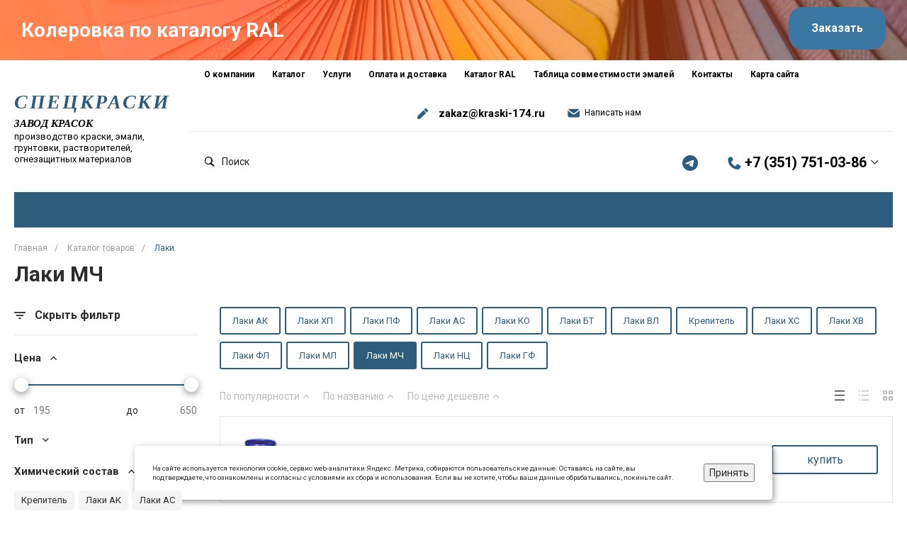

--- FILE ---
content_type: text/html; charset=UTF-8
request_url: https://xn---174-43d2cmb6cl.xn--p1ai/catalog/laki/him_sostav_laki-mch/
body_size: 56069
content:
<!DOCTYPE html>
<html lang="ru">
    <head>
                <title>Лаки МЧ купить в Челябинске по низким ценам оптом и в розницу с доставкой по России | «Уральский завод красок»</title>
        <meta http-equiv="Content-Type" content="text/html; charset=UTF-8" />
<meta name="robots" content="index, follow" />
<meta name="keywords" content="Лаки МЧ лакокрасочные материалы продукция купить низкая цена челябинск доставка интернет-магазин опт розница" />
<meta name="description" content="Уральский завод красок производит и продает Лаки МЧ по низким ценам. Сертифицированные лаки для деревянных, металлических поверхностей с защитными свойствами. Доставка по Челябинску, России и СНГ." />
<link rel="canonical" href="https://xn---174-43d2cmb6cl.xn--p1ai/catalog/laki/him_sostav_laki-mch/" />
<script type="text/javascript" data-skip-moving="true">(function(w, d, n) {var cl = "bx-core";var ht = d.documentElement;var htc = ht ? ht.className : undefined;if (htc === undefined || htc.indexOf(cl) !== -1){return;}var ua = n.userAgent;if (/(iPad;)|(iPhone;)/i.test(ua)){cl += " bx-ios";}else if (/Windows/i.test(ua)){cl += ' bx-win';}else if (/Macintosh/i.test(ua)){cl += " bx-mac";}else if (/Linux/i.test(ua) && !/Android/i.test(ua)){cl += " bx-linux";}else if (/Android/i.test(ua)){cl += " bx-android";}cl += (/(ipad|iphone|android|mobile|touch)/i.test(ua) ? " bx-touch" : " bx-no-touch");cl += w.devicePixelRatio && w.devicePixelRatio >= 2? " bx-retina": " bx-no-retina";var ieVersion = -1;if (/AppleWebKit/.test(ua)){cl += " bx-chrome";}else if (/Opera/.test(ua)){cl += " bx-opera";}else if (/Firefox/.test(ua)){cl += " bx-firefox";}ht.className = htc ? htc + " " + cl : cl;})(window, document, navigator);</script>


<link href="/bitrix/js/ui/design-tokens/dist/ui.design-tokens.min.css?167929082222029" type="text/css"  rel="stylesheet" />
<link href="/bitrix/js/ui/fonts/opensans/ui.font.opensans.min.css?16792908022320" type="text/css"  rel="stylesheet" />
<link href="/bitrix/js/main/popup/dist/main.popup.bundle.min.css?167929098425089" type="text/css"  rel="stylesheet" />
<link href="https://fonts.googleapis.com/css?family=Roboto%3A100%2C300%2C400%2C500%2C700%2C900&display=swap&subset=cyrillic" type="text/css"  rel="stylesheet" />
<link href="/bitrix/templates/universelite_s1/components/bitrix/catalog/catalog.1/style.css?15898672195127" type="text/css"  rel="stylesheet" />
<link href="/bitrix/themes/intec.startshop/web/colorpicker/css/colorpicker.css?15646405533020" type="text/css"  rel="stylesheet" />
<link href="/bitrix/themes/intec.startshop/web/startshop/css/admin.css?15646405533338" type="text/css"  rel="stylesheet" />
<link href="/bitrix/themes/intec.startshop/css/controls.css?156464055317392" type="text/css"  rel="stylesheet" />
<link href="/bitrix/themes/intec.startshop/plugins/fancybox/jquery.fancybox.css?15646405534895" type="text/css"  rel="stylesheet" />
<link href="/bitrix/themes/intec.startshop/sites/s1.css?16705823265317" type="text/css"  rel="stylesheet" />
<link href="/bitrix/templates/universelite_s1/components/bitrix/catalog.smart.filter/vertical.1/style.css?156464066119515" type="text/css"  rel="stylesheet" />
<link href="/bitrix/templates/universelite_s1/components/bitrix/menu/vertical.1/style.css?15646406624449" type="text/css"  rel="stylesheet" />
<link href="/bitrix/templates/universelite_s1/components/bitrix/catalog.section.list/catalog.tile.1/style.css?15845211924953" type="text/css"  rel="stylesheet" />
<link href="/bitrix/components/sotbit/seo.meta.tags/templates/.default/style.css?15882235661813" type="text/css"  rel="stylesheet" />
<link href="/bitrix/templates/universelite_s1/components/bitrix/system.pagenavigation/.default/style.css?15646406592487" type="text/css"  rel="stylesheet" />
<link href="/bitrix/templates/universelite_s1/components/bitrix/catalog.section/catalog.text.1/style.css?156464066017494" type="text/css"  rel="stylesheet" />
<link href="/bitrix/templates/universelite_s1/components/bitrix/iblock.vote/template.1/style.css?1564640661688" type="text/css"  rel="stylesheet" />
<link href="/bitrix/templates/universelite_s1/components/bitrix/catalog.section/products.small.1/style.css?15646406615088" type="text/css"  rel="stylesheet" />
<link href="/bitrix/templates/universelite_s1/components/intec.universe/main.form/template.3/style.css?15928028581767" type="text/css"  rel="stylesheet" />
<link href="/bitrix/templates/universelite_s1/plugins/bootstrap/css/bootstrap.css?1564640670147252" type="text/css"  data-template-style="true"  rel="stylesheet" />
<link href="/bitrix/templates/universelite_s1/plugins/bootstrap/css/bootstrap-theme.min.css?156464067023409" type="text/css"  data-template-style="true"  rel="stylesheet" />
<link href="/bitrix/templates/universelite_s1/plugins/jquery.colorpicker/jquery.colorpicker.min.css?15646406702451" type="text/css"  data-template-style="true"  rel="stylesheet" />
<link href="/bitrix/templates/universelite_s1/css/public.min.css?15646406682401" type="text/css"  data-template-style="true"  rel="stylesheet" />
<link href="/bitrix/templates/universelite_s1/css/common.min.css?15646406686194" type="text/css"  data-template-style="true"  rel="stylesheet" />
<link href="/bitrix/templates/universelite_s1/css/content.min.css?15646406681505" type="text/css"  data-template-style="true"  rel="stylesheet" />
<link href="/bitrix/templates/universelite_s1/css/buttons.min.css?15646406685164" type="text/css"  data-template-style="true"  rel="stylesheet" />
<link href="/bitrix/templates/universelite_s1/css/controls.css?15646406684236" type="text/css"  data-template-style="true"  rel="stylesheet" />
<link href="/bitrix/templates/universelite_s1/css/interface.css?1564640668187532" type="text/css"  data-template-style="true"  rel="stylesheet" />
<link href="/bitrix/templates/universelite_s1/css/widget.css?1580886672931" type="text/css"  data-template-style="true"  rel="stylesheet" />
<link href="/bitrix/templates/universelite_s1/css/grid.min.css?1564640668180891" type="text/css"  data-template-style="true"  rel="stylesheet" />
<link href="/bitrix/templates/universelite_s1/icons/fontawesome/style.css?156464066999303" type="text/css"  data-template-style="true"  rel="stylesheet" />
<link href="/bitrix/templates/universelite_s1/icons/typicons/style.css?156464066814987" type="text/css"  data-template-style="true"  rel="stylesheet" />
<link href="/bitrix/templates/universelite_s1/icons/glyphter/style.min.css?15646406703204" type="text/css"  data-template-style="true"  rel="stylesheet" />
<link href="/bitrix/templates/universelite_s1/icons/intec/style.css?15646406701166" type="text/css"  data-template-style="true"  rel="stylesheet" />
<link href="/bitrix/templates/universelite_s1/plugins/jquery.owlCarousel/jquery.owlCarousel.min.css?15646406703368" type="text/css"  data-template-style="true"  rel="stylesheet" />
<link href="/bitrix/templates/universelite_s1/plugins/jquery.owlCarousel/jquery.owlCarousel-theme.min.css?15646406701013" type="text/css"  data-template-style="true"  rel="stylesheet" />
<link href="/bitrix/templates/universelite_s1/plugins/jquery.lightGallery/jquery.lightGallery.min.css?156464067020383" type="text/css"  data-template-style="true"  rel="stylesheet" />
<link href="/bitrix/templates/universelite_s1/plugins/jquery.scrollbar/jquery.scrollbar.css?156464067022618" type="text/css"  data-template-style="true"  rel="stylesheet" />
<link href="/bitrix/templates/universelite_s1/css/custom.css?176847077211888" type="text/css"  data-template-style="true"  rel="stylesheet" />
<link href="/bitrix/templates/universelite_s1/components/intec.universe/widget/buttontop/style.css?1564640666416" type="text/css"  data-template-style="true"  rel="stylesheet" />
<link href="/bitrix/templates/universelite_s1/components/intec.universe/sale.basket.small/notifications.1/style.css?15646406683563" type="text/css"  data-template-style="true"  rel="stylesheet" />
<link href="/bitrix/templates/universelite_s1/components/intec.universe/main.header/template.1.custom/style.css?15656039711194" type="text/css"  data-template-style="true"  rel="stylesheet" />
<link href="/bitrix/templates/universelite_s1/components/intec.universe/main.header/template.1.custom/templates/desktop/template.1/style.css?171042033153502" type="text/css"  data-template-style="true"  rel="stylesheet" />
<link href="/bitrix/templates/universelite_s1/components/intec.universe/main.header/template.1.custom/bitrix/menu/info/style.css?15889172871467" type="text/css"  data-template-style="true"  rel="stylesheet" />
<link href="/bitrix/templates/universelite_s1/components/bitrix/search.title/popup.1/style.css?15646406636667" type="text/css"  data-template-style="true"  rel="stylesheet" />
<link href="/bitrix/templates/universelite_s1/components/intec.universe/sale.basket.icons/.default.custom/style.css?15646547451783" type="text/css"  data-template-style="true"  rel="stylesheet" />
<link href="/bitrix/templates/universelite_s1/components/bitrix/menu/horizontal.1/style.css?156464066216594" type="text/css"  data-template-style="true"  rel="stylesheet" />
<link href="/bitrix/templates/universelite_s1/components/intec.universe/main.header/template.1.custom/templates/mobile/template.1/style.css?15881587233458" type="text/css"  data-template-style="true"  rel="stylesheet" />
<link href="/bitrix/templates/universelite_s1/components/bitrix/menu/mobile.1/style.css?15646406624105" type="text/css"  data-template-style="true"  rel="stylesheet" />
<link href="/bitrix/templates/universelite_s1/components/bitrix/breadcrumb/.default/style.css?15646406592017" type="text/css"  data-template-style="true"  rel="stylesheet" />
<link href="/bitrix/templates/universelite_s1/components/intec.universe/widget/footer.custom/style.css?17025399999132" type="text/css"  data-template-style="true"  rel="stylesheet" />
<link href="/bitrix/templates/universelite_s1/components/bitrix/menu/footer.custom/style.css?15649863591118" type="text/css"  data-template-style="true"  rel="stylesheet" />




<style>.intec-button.intec-button-cl-common {
  background-color: #2d5c7c;
  border-color: #2d5c7c; }

.intec-button.intec-button-cl-common:hover, .intec-button.intec-button-cl-common.hover {
  background-color: #3b78a1;
  border-color: #3b78a1; }

.intec-button.intec-button-cl-common:active, .intec-button.intec-button-cl-common.active {
  background-color: #1f4057;
  border-color: #1f4057; }

.intec-button.intec-button-cl-common.intec-button-transparent {
  color: #2d5c7c; }

.intec-button.intec-button-transparent {
  background-color: transparent; }

.intec-cl-text {
  color: #2d5c7c !important; }

.intec-cl-text-active:active {
  color: #2d5c7c !important; }

.intec-cl-text-active.active {
  color: #2d5c7c !important; }

.intec-cl-text-focus:focus {
  color: #2d5c7c !important; }

.intec-cl-text-hover:hover {
  color: #2d5c7c !important; }

.intec-cl-background {
  background-color: #2d5c7c !important;
  fill: #2d5c7c !important; }

.intec-cl-background-active:active {
  background-color: #2d5c7c !important; }

.intec-cl-background-focus:focus {
  background-color: #2d5c7c !important; }

.intec-cl-background-hover:hover {
  background-color: #2d5c7c !important; }

.intec-cl-background-dark {
  background-color: #1f4057 !important;
  fill: #1f4057 !important; }

.intec-cl-background-dark-active:active {
  background-color: #1f4057 !important; }

.intec-cl-background-dark-focus:focus {
  background-color: #1f4057 !important; }

.intec-cl-background-dark-hover:hover {
  background-color: #1f4057 !important; }

.intec-cl-background-light {
  background-color: #3b78a1 !important;
  fill: #3b78a1 !important; }

.intec-cl-background-light-active:active {
  background-color: #3b78a1 !important; }

.intec-cl-background-light-focus:focus {
  background-color: #3b78a1 !important; }

.intec-cl-background-light-hover:hover {
  background-color: #3b78a1 !important; }

.intec-cl-border {
  border-color: #2d5c7c !important; }

.intec-cl-border-light {
  border-color: #3b78a1 !important; }

.intec-cl-border-active:active {
  border-color: #2d5c7c !important; }

.intec-cl-border-focus:focus {
  border-color: #2d5c7c !important; }

.intec-cl-border-hover:hover {
  border-color: #2d5c7c !important; }

.intec-cl-text-light {
  color: #3b78a1 !important; }

.intec-cl-text-light-active:active {
  color: #3b78a1 !important; }

.intec-cl-text-light-focus:focus {
  color: #3b78a1 !important; }

.intec-cl-text-light-hover:hover {
  color: #3b78a1 !important; }

.intec-cl-text-dark {
  color: #1f4057 !important; }

.intec-cl-text-dark-active:active {
  color: #1f4057 !important; }

.intec-cl-text-dark-focus:focus {
  color: #1f4057 !important; }

.intec-cl-text-dark-hover:hover {
  color: #1f4057 !important; }

.intec-cl-background-light {
  background-color: #3b78a1 !important;
  fill: #3b78a1 !important; }

.intec-cl-background-light-active:active {
  background-color: #3b78a1 !important; }

.intec-cl-background-light-focus:focus {
  background-color: #3b78a1 !important; }

.intec-cl-background-light-hover:hover {
  background-color: #3b78a1 !important; }

.intec-tabs.nav-tabs > li.active > a, .intec-tabs.nav-tabs > li > a:focus, .intec-tabs.nav-tabs > li > a:hover {
  border-bottom-color: #2d5c7c !important;
  color: #2d5c7c !important; }

.intec-contest-checkbox.checked:after {
  background-color: #2d5c7c !important; }

.intec-content {
  max-width: 1384px; }

.intec-content .intec-content.intec-content-primary {
  max-width: 1384px; }

.intec-input.intec-input-checkbox input:checked + .intec-input-selector:before, .intec-input.intec-input-radio input:checked + .intec-input-selector:before {
  background: #2d5c7c !important; }

h1.intec-header {
  font-size: 30px; }

html {
  font-size: 14px;
  font-family: "Roboto", sans-serif; }

.intec-image-effect {
  opacity: 1;
  -webkit-transition: 0.3s ease-in-out;
  transition: 0.3s ease-in-out; }

.intec-image-effect:hover {
  opacity: 0.5; }

.intec-ui.intec-ui-control-alert.intec-ui-scheme-current {
  color: #2d5c7c;
  background-color: #f0f6fa;
  border-color: #e1ecf4; }

.intec-ui.intec-ui-control-button.intec-ui-scheme-current {
  border-color: #2d5c7c;
  background-color: #2d5c7c;
  color: #fff; }
  .intec-ui.intec-ui-control-button.intec-ui-scheme-current.intec-ui-mod-transparent {
    background-color: transparent;
    color: #2d5c7c; }
  .intec-ui.intec-ui-control-button.intec-ui-scheme-current:hover, .intec-ui.intec-ui-control-button.intec-ui-scheme-current.intec-ui-state-hover, .intec-ui.intec-ui-control-button.intec-ui-scheme-current[data-ui-state="hover"] {
    border-color: #3b78a1;
    background-color: #3b78a1;
    color: #fff; }
  .intec-ui.intec-ui-control-button.intec-ui-scheme-current:focus, .intec-ui.intec-ui-control-button.intec-ui-scheme-current.intec-ui-state-focus, .intec-ui.intec-ui-control-button.intec-ui-scheme-current[data-ui-state="focus"] {
    border-color: #3b78a1;
    background-color: #3b78a1;
    color: #fff; }
  .intec-ui.intec-ui-control-button.intec-ui-scheme-current:active, .intec-ui.intec-ui-control-button.intec-ui-scheme-current.intec-ui-state-active, .intec-ui.intec-ui-control-button.intec-ui-scheme-current[data-ui-state="active"] {
    border-color: #1f4057;
    background-color: #1f4057;
    color: #fff; }
  .intec-ui.intec-ui-control-button.intec-ui-scheme-current:disabled, .intec-ui.intec-ui-control-button.intec-ui-scheme-current.intec-ui-state-disabled, .intec-ui.intec-ui-control-button.intec-ui-scheme-current[data-ui-state="disabled"] {
    border-color: #122431;
    background-color: #122431;
    color: #fff; }
  .intec-ui.intec-ui-control-button.intec-ui-scheme-current.intec-ui-mod-link {
    color: #5f5f5f;
    border-color: transparent;
    background-color: transparent; }
    .intec-ui.intec-ui-control-button.intec-ui-scheme-current.intec-ui-mod-link:hover, .intec-ui.intec-ui-control-button.intec-ui-scheme-current.intec-ui-mod-link.intec-ui-state-hover, .intec-ui.intec-ui-control-button.intec-ui-scheme-current.intec-ui-mod-link[data-ui-state="hover"] {
      color: #3b78a1; }
    .intec-ui.intec-ui-control-button.intec-ui-scheme-current.intec-ui-mod-link:focus, .intec-ui.intec-ui-control-button.intec-ui-scheme-current.intec-ui-mod-link.intec-ui-state-focus, .intec-ui.intec-ui-control-button.intec-ui-scheme-current.intec-ui-mod-link[data-ui-state="focus"] {
      color: #3b78a1; }
    .intec-ui.intec-ui-control-button.intec-ui-scheme-current.intec-ui-mod-link:active, .intec-ui.intec-ui-control-button.intec-ui-scheme-current.intec-ui-mod-link.intec-ui-state-active, .intec-ui.intec-ui-control-button.intec-ui-scheme-current.intec-ui-mod-link[data-ui-state="active"] {
      color: #1f4057; }
    .intec-ui.intec-ui-control-button.intec-ui-scheme-current.intec-ui-mod-link:disabled, .intec-ui.intec-ui-control-button.intec-ui-scheme-current.intec-ui-mod-link.intec-ui-state-disabled, .intec-ui.intec-ui-control-button.intec-ui-scheme-current.intec-ui-mod-link[data-ui-state="disabled"] {
      color: #9f9f9f; }

.intec-ui.intec-ui-control-checkbox.intec-ui-scheme-current.intec-ui-scheme-current .intec-ui-part-selector:before, .intec-ui.intec-ui-control-radiobox.intec-ui-scheme-current.intec-ui-scheme-current .intec-ui-part-selector:before, .intec-ui.intec-ui-control-switch.intec-ui-scheme-current.intec-ui-scheme-current .intec-ui-part-selector:before {
  background-color: #fff;
  color: #fff; }
  .intec-ui.intec-ui-control-checkbox.intec-ui-scheme-current.intec-ui-scheme-current input:checked + .intec-ui-part-selector, .intec-ui.intec-ui-control-radiobox.intec-ui-scheme-current.intec-ui-scheme-current input:checked + .intec-ui-part-selector, .intec-ui.intec-ui-control-switch.intec-ui-scheme-current.intec-ui-scheme-current input:checked + .intec-ui-part-selector, .intec-ui.intec-ui-control-checkbox.intec-ui-scheme-current.intec-ui-scheme-current.intec-ui-state-checked .intec-ui-part-selector, .intec-ui.intec-ui-control-radiobox.intec-ui-scheme-current.intec-ui-scheme-current.intec-ui-state-checked .intec-ui-part-selector, .intec-ui.intec-ui-control-switch.intec-ui-scheme-current.intec-ui-scheme-current.intec-ui-state-checked .intec-ui-part-selector, .intec-ui.intec-ui-control-checkbox.intec-ui-scheme-current.intec-ui-scheme-current[data-ui-state="checked"] .intec-ui-part-selector, .intec-ui.intec-ui-control-radiobox.intec-ui-scheme-current.intec-ui-scheme-current[data-ui-state="checked"] .intec-ui-part-selector, .intec-ui.intec-ui-control-switch.intec-ui-scheme-current.intec-ui-scheme-current[data-ui-state="checked"] .intec-ui-part-selector {
    border-color: #2d5c7c;
    background-color: #2d5c7c; }
    .intec-ui.intec-ui-control-checkbox.intec-ui-scheme-current.intec-ui-scheme-current input:checked + .intec-ui-part-selector:before, .intec-ui.intec-ui-control-radiobox.intec-ui-scheme-current.intec-ui-scheme-current input:checked + .intec-ui-part-selector:before, .intec-ui.intec-ui-control-switch.intec-ui-scheme-current.intec-ui-scheme-current input:checked + .intec-ui-part-selector:before, .intec-ui.intec-ui-control-checkbox.intec-ui-scheme-current.intec-ui-scheme-current.intec-ui-state-checked .intec-ui-part-selector:before, .intec-ui.intec-ui-control-radiobox.intec-ui-scheme-current.intec-ui-scheme-current.intec-ui-state-checked .intec-ui-part-selector:before, .intec-ui.intec-ui-control-switch.intec-ui-scheme-current.intec-ui-scheme-current.intec-ui-state-checked .intec-ui-part-selector:before, .intec-ui.intec-ui-control-checkbox.intec-ui-scheme-current.intec-ui-scheme-current[data-ui-state="checked"] .intec-ui-part-selector:before, .intec-ui.intec-ui-control-radiobox.intec-ui-scheme-current.intec-ui-scheme-current[data-ui-state="checked"] .intec-ui-part-selector:before, .intec-ui.intec-ui-control-switch.intec-ui-scheme-current.intec-ui-scheme-current[data-ui-state="checked"] .intec-ui-part-selector:before {
      background-color: #fff;
      color: #fff; }
  .intec-ui.intec-ui-control-checkbox.intec-ui-scheme-current.intec-ui-scheme-current:hover .intec-ui-part-selector, .intec-ui.intec-ui-control-radiobox.intec-ui-scheme-current.intec-ui-scheme-current:hover .intec-ui-part-selector, .intec-ui.intec-ui-control-switch.intec-ui-scheme-current.intec-ui-scheme-current:hover .intec-ui-part-selector, .intec-ui.intec-ui-control-checkbox.intec-ui-scheme-current.intec-ui-scheme-current.intec-ui-state-hover .intec-ui-part-selector, .intec-ui.intec-ui-control-radiobox.intec-ui-scheme-current.intec-ui-scheme-current.intec-ui-state-hover .intec-ui-part-selector, .intec-ui.intec-ui-control-switch.intec-ui-scheme-current.intec-ui-scheme-current.intec-ui-state-hover .intec-ui-part-selector, .intec-ui.intec-ui-control-checkbox.intec-ui-scheme-current.intec-ui-scheme-current[data-ui-state="hover"] .intec-ui-part-selector, .intec-ui.intec-ui-control-radiobox.intec-ui-scheme-current.intec-ui-scheme-current[data-ui-state="hover"] .intec-ui-part-selector, .intec-ui.intec-ui-control-switch.intec-ui-scheme-current.intec-ui-scheme-current[data-ui-state="hover"] .intec-ui-part-selector {
    border-color: #3b78a1;
    background-color: #3b78a1; }
    .intec-ui.intec-ui-control-checkbox.intec-ui-scheme-current.intec-ui-scheme-current:hover .intec-ui-part-selector:before, .intec-ui.intec-ui-control-radiobox.intec-ui-scheme-current.intec-ui-scheme-current:hover .intec-ui-part-selector:before, .intec-ui.intec-ui-control-switch.intec-ui-scheme-current.intec-ui-scheme-current:hover .intec-ui-part-selector:before, .intec-ui.intec-ui-control-checkbox.intec-ui-scheme-current.intec-ui-scheme-current.intec-ui-state-hover .intec-ui-part-selector:before, .intec-ui.intec-ui-control-radiobox.intec-ui-scheme-current.intec-ui-scheme-current.intec-ui-state-hover .intec-ui-part-selector:before, .intec-ui.intec-ui-control-switch.intec-ui-scheme-current.intec-ui-scheme-current.intec-ui-state-hover .intec-ui-part-selector:before, .intec-ui.intec-ui-control-checkbox.intec-ui-scheme-current.intec-ui-scheme-current[data-ui-state="hover"] .intec-ui-part-selector:before, .intec-ui.intec-ui-control-radiobox.intec-ui-scheme-current.intec-ui-scheme-current[data-ui-state="hover"] .intec-ui-part-selector:before, .intec-ui.intec-ui-control-switch.intec-ui-scheme-current.intec-ui-scheme-current[data-ui-state="hover"] .intec-ui-part-selector:before {
      background-color: #fff;
      color: #fff; }
  .intec-ui.intec-ui-control-checkbox.intec-ui-scheme-current.intec-ui-scheme-current input:focus + .intec-ui-part-selector, .intec-ui.intec-ui-control-radiobox.intec-ui-scheme-current.intec-ui-scheme-current input:focus + .intec-ui-part-selector, .intec-ui.intec-ui-control-switch.intec-ui-scheme-current.intec-ui-scheme-current input:focus + .intec-ui-part-selector, .intec-ui.intec-ui-control-checkbox.intec-ui-scheme-current.intec-ui-scheme-current.intec-ui-state-focus .intec-ui-part-selector, .intec-ui.intec-ui-control-radiobox.intec-ui-scheme-current.intec-ui-scheme-current.intec-ui-state-focus .intec-ui-part-selector, .intec-ui.intec-ui-control-switch.intec-ui-scheme-current.intec-ui-scheme-current.intec-ui-state-focus .intec-ui-part-selector, .intec-ui.intec-ui-control-checkbox.intec-ui-scheme-current.intec-ui-scheme-current[data-ui-state="focus"] .intec-ui-part-selector, .intec-ui.intec-ui-control-radiobox.intec-ui-scheme-current.intec-ui-scheme-current[data-ui-state="focus"] .intec-ui-part-selector, .intec-ui.intec-ui-control-switch.intec-ui-scheme-current.intec-ui-scheme-current[data-ui-state="focus"] .intec-ui-part-selector {
    border-color: #3b78a1;
    background-color: #3b78a1; }
    .intec-ui.intec-ui-control-checkbox.intec-ui-scheme-current.intec-ui-scheme-current input:focus + .intec-ui-part-selector:before, .intec-ui.intec-ui-control-radiobox.intec-ui-scheme-current.intec-ui-scheme-current input:focus + .intec-ui-part-selector:before, .intec-ui.intec-ui-control-switch.intec-ui-scheme-current.intec-ui-scheme-current input:focus + .intec-ui-part-selector:before, .intec-ui.intec-ui-control-checkbox.intec-ui-scheme-current.intec-ui-scheme-current.intec-ui-state-focus .intec-ui-part-selector:before, .intec-ui.intec-ui-control-radiobox.intec-ui-scheme-current.intec-ui-scheme-current.intec-ui-state-focus .intec-ui-part-selector:before, .intec-ui.intec-ui-control-switch.intec-ui-scheme-current.intec-ui-scheme-current.intec-ui-state-focus .intec-ui-part-selector:before, .intec-ui.intec-ui-control-checkbox.intec-ui-scheme-current.intec-ui-scheme-current[data-ui-state="focus"] .intec-ui-part-selector:before, .intec-ui.intec-ui-control-radiobox.intec-ui-scheme-current.intec-ui-scheme-current[data-ui-state="focus"] .intec-ui-part-selector:before, .intec-ui.intec-ui-control-switch.intec-ui-scheme-current.intec-ui-scheme-current[data-ui-state="focus"] .intec-ui-part-selector:before {
      background-color: #fff;
      color: #fff; }
  .intec-ui.intec-ui-control-checkbox.intec-ui-scheme-current.intec-ui-scheme-current:active .intec-ui-part-selector, .intec-ui.intec-ui-control-radiobox.intec-ui-scheme-current.intec-ui-scheme-current:active .intec-ui-part-selector, .intec-ui.intec-ui-control-switch.intec-ui-scheme-current.intec-ui-scheme-current:active .intec-ui-part-selector, .intec-ui.intec-ui-control-checkbox.intec-ui-scheme-current.intec-ui-scheme-current.intec-ui-state-active .intec-ui-part-selector, .intec-ui.intec-ui-control-radiobox.intec-ui-scheme-current.intec-ui-scheme-current.intec-ui-state-active .intec-ui-part-selector, .intec-ui.intec-ui-control-switch.intec-ui-scheme-current.intec-ui-scheme-current.intec-ui-state-active .intec-ui-part-selector, .intec-ui.intec-ui-control-checkbox.intec-ui-scheme-current.intec-ui-scheme-current[data-ui-state="active"] .intec-ui-part-selector, .intec-ui.intec-ui-control-radiobox.intec-ui-scheme-current.intec-ui-scheme-current[data-ui-state="active"] .intec-ui-part-selector, .intec-ui.intec-ui-control-switch.intec-ui-scheme-current.intec-ui-scheme-current[data-ui-state="active"] .intec-ui-part-selector {
    border-color: #1f4057;
    background-color: #1f4057; }
    .intec-ui.intec-ui-control-checkbox.intec-ui-scheme-current.intec-ui-scheme-current:active .intec-ui-part-selector:before, .intec-ui.intec-ui-control-radiobox.intec-ui-scheme-current.intec-ui-scheme-current:active .intec-ui-part-selector:before, .intec-ui.intec-ui-control-switch.intec-ui-scheme-current.intec-ui-scheme-current:active .intec-ui-part-selector:before, .intec-ui.intec-ui-control-checkbox.intec-ui-scheme-current.intec-ui-scheme-current.intec-ui-state-active .intec-ui-part-selector:before, .intec-ui.intec-ui-control-radiobox.intec-ui-scheme-current.intec-ui-scheme-current.intec-ui-state-active .intec-ui-part-selector:before, .intec-ui.intec-ui-control-switch.intec-ui-scheme-current.intec-ui-scheme-current.intec-ui-state-active .intec-ui-part-selector:before, .intec-ui.intec-ui-control-checkbox.intec-ui-scheme-current.intec-ui-scheme-current[data-ui-state="active"] .intec-ui-part-selector:before, .intec-ui.intec-ui-control-radiobox.intec-ui-scheme-current.intec-ui-scheme-current[data-ui-state="active"] .intec-ui-part-selector:before, .intec-ui.intec-ui-control-switch.intec-ui-scheme-current.intec-ui-scheme-current[data-ui-state="active"] .intec-ui-part-selector:before {
      background-color: #fff;
      color: #fff; }
  .intec-ui.intec-ui-control-checkbox.intec-ui-scheme-current.intec-ui-scheme-current input:disabled + .intec-ui-part-selector, .intec-ui.intec-ui-control-radiobox.intec-ui-scheme-current.intec-ui-scheme-current input:disabled + .intec-ui-part-selector, .intec-ui.intec-ui-control-switch.intec-ui-scheme-current.intec-ui-scheme-current input:disabled + .intec-ui-part-selector, .intec-ui.intec-ui-control-checkbox.intec-ui-scheme-current.intec-ui-scheme-current.intec-ui-state-disabled .intec-ui-part-selector, .intec-ui.intec-ui-control-radiobox.intec-ui-scheme-current.intec-ui-scheme-current.intec-ui-state-disabled .intec-ui-part-selector, .intec-ui.intec-ui-control-switch.intec-ui-scheme-current.intec-ui-scheme-current.intec-ui-state-disabled .intec-ui-part-selector, .intec-ui.intec-ui-control-checkbox.intec-ui-scheme-current.intec-ui-scheme-current[data-ui-state="disabled"] .intec-ui-part-selector, .intec-ui.intec-ui-control-radiobox.intec-ui-scheme-current.intec-ui-scheme-current[data-ui-state="disabled"] .intec-ui-part-selector, .intec-ui.intec-ui-control-switch.intec-ui-scheme-current.intec-ui-scheme-current[data-ui-state="disabled"] .intec-ui-part-selector {
    border-color: #122431;
    background-color: #122431; }
    .intec-ui.intec-ui-control-checkbox.intec-ui-scheme-current.intec-ui-scheme-current input:disabled + .intec-ui-part-selector:before, .intec-ui.intec-ui-control-radiobox.intec-ui-scheme-current.intec-ui-scheme-current input:disabled + .intec-ui-part-selector:before, .intec-ui.intec-ui-control-switch.intec-ui-scheme-current.intec-ui-scheme-current input:disabled + .intec-ui-part-selector:before, .intec-ui.intec-ui-control-checkbox.intec-ui-scheme-current.intec-ui-scheme-current.intec-ui-state-disabled .intec-ui-part-selector:before, .intec-ui.intec-ui-control-radiobox.intec-ui-scheme-current.intec-ui-scheme-current.intec-ui-state-disabled .intec-ui-part-selector:before, .intec-ui.intec-ui-control-switch.intec-ui-scheme-current.intec-ui-scheme-current.intec-ui-state-disabled .intec-ui-part-selector:before, .intec-ui.intec-ui-control-checkbox.intec-ui-scheme-current.intec-ui-scheme-current[data-ui-state="disabled"] .intec-ui-part-selector:before, .intec-ui.intec-ui-control-radiobox.intec-ui-scheme-current.intec-ui-scheme-current[data-ui-state="disabled"] .intec-ui-part-selector:before, .intec-ui.intec-ui-control-switch.intec-ui-scheme-current.intec-ui-scheme-current[data-ui-state="disabled"] .intec-ui-part-selector:before {
      background-color: #fbfbfb;
      color: #fbfbfb; }

.intec-ui.intec-ui-control-numeric.intec-ui-scheme-current .intec-ui-part-increment:hover, .intec-ui.intec-ui-control-numeric.intec-ui-scheme-current .intec-ui-part-decrement:hover {
  color: #2d5c7c !important; }

.intec-ui.intec-ui-control-tabs.intec-ui-scheme-current .intec-ui-part-tab:hover, .intec-ui.intec-ui-control-tabs.intec-ui-scheme-current .intec-ui-part-tab.active {
  border-color: #2d5c7c; }

.intec-ui.intec-ui-control-tabs.intec-ui-view-1.intec-ui-scheme-current .intec-ui-part-tab.active {
  color: #2d5c7c; }

.intec-ui.intec-ui-control-tabs.intec-ui-view-1.intec-ui-scheme-current .intec-ui-part-tab.active *:after {
  background-color: #2d5c7c; }

.intec-ui.intec-ui-control-tabs.intec-ui-view-2.intec-ui-scheme-current .intec-ui-part-tab:hover, .intec-ui.intec-ui-control-tabs.intec-ui-view-2.intec-ui-scheme-current .intec-ui-part-tab.active {
  background-color: #2d5c7c; }

.intec-ui.intec-ui-control-tabs.intec-ui-view-2.intec-ui-scheme-current .intec-ui-part-tab.active {
  -webkit-box-shadow: 0 6px 18px rgba(45, 92, 124, 0.42);
  -moz-box-shadow: 0 6px 18px rgba(45, 92, 124, 0.42);
  box-shadow: 0 6px 18px rgba(45, 92, 124, 0.42); }

.intec-ui-markup-text, [data-ui-markup="text"] {
  font-size: 14px; }

a, [data-ui-markup="a"], .intec-ui-markup-a {
  color: #2d5c7c; }
  a:hover, [data-ui-markup="a"]:hover, .intec-ui-markup-a:hover, a:focus, [data-ui-markup="a"]:focus, .intec-ui-markup-a:focus {
    color: #3b78a1; }
  a:active, [data-ui-markup="a"]:active, .intec-ui-markup-a:active {
    color: #1f4057; }

blockquote:before, [data-ui-markup="blockquote"]:before, .intec-ui-markup-blockquote:before {
  background-color: #2d5c7c; }

ul li:before, [data-ui-markup="ul"] > [data-ui-markup="li"]:before, .intec-ui-markup-ul > .intec-ui-markup-li:before {
  color: #2d5c7c; }
</style>
<style>.ns-bitrix.c-menu.c-menu-horizontal-1 .menu-item.menu-item-default .menu-submenu .menu-submenu-item:hover > .menu-submenu-item-text, .ns-bitrix.c-menu.c-menu-horizontal-2 .menu-item .menu-submenu .menu-submenu-item:hover > .menu-submenu-item-text, .c-header.c-header-template-1 .widget-view.widget-view-desktop .widget-view-desktop-1 .widget-container-menu .ns-bitrix.c-menu.c-menu-horizontal-1 .menu-item:hover .menu-item-text-wrapper, .c-header.c-header-template-1 .widget-view.widget-view-desktop .widget-view-desktop-1 .widget-container-menu .ns-bitrix.c-menu.c-menu-horizontal-1 .menu-item.menu-item-active .menu-item-text-wrapper, .c-header.c-header-template-1 .widget-view.widget-view-desktop .widget-view-desktop-7 .widget-menu .ns-bitrix.c-menu.c-menu-horizontal-1 .menu-item:hover .menu-item-text-wrapper, .c-header.c-header-template-1 .widget-view.widget-view-desktop .widget-view-desktop-7 .widget-menu .ns-bitrix.c-menu.c-menu-horizontal-1 .menu-item.menu-item-active .menu-item-text-wrapper, .c-header.c-header-template-1 .widget-view.widget-view-fixed .widget-menu .ns-bitrix.c-menu.c-menu-horizontal-1 .menu-wrapper .menu-item:hover .menu-item-text-wrapper, .c-header.c-header-template-1 .widget-view.widget-view-fixed .widget-menu .ns-bitrix.c-menu.c-menu-horizontal-1 .menu-wrapper .menu-item.menu-item-active .menu-item-text-wrapper {
  color: #2d5c7c !important; }

.ns-bitrix.c-catalog-element.c-catalog-element-catalog-default-1 .catalog-element-property:before, .ns-bitrix.c-sale-order-ajax.c-sale-order-ajax-simple-1 .radio-inline:hover label:before, .ns-bitrix.c-sale-order-ajax.c-sale-order-ajax-simple-1 .radio-inline.radio-inline-checked label:before, .ns-bitrix.c-sale-order-ajax.c-sale-order-ajax-simple-1 .bx-sls .quick-location-tag, .ns-bitrix.c-sale-order-ajax.c-sale-order-ajax-simple-1 .bx-slst .quick-location-tag, .ns-bitrix.c-sale-order-ajax.c-sale-order-ajax-simple-1 .bx-soa-pp-item-container .bx-soa-pp-company:hover .bx-soa-pp-company-graf-container, .ns-bitrix.c-sale-order-ajax.c-sale-order-ajax-simple-1 .bx-soa-pp-item-container .bx-soa-pp-company.bx-selected .bx-soa-pp-company-graf-container, .ns-intec-universe.c-tags-list.c-tags-list-default .tags-list-item input[type=checkbox]:checked + .tags-list-item-button, .ns-intec-universe.c-tags-list.c-tags-list-default .tags-list-item-button:hover {
  background: #2d5c7c !important; }

.ns-bitrix.c-catalog-element.c-catalog-element-catalog-default-1 .catalog-element-gallery-preview[data-active=true], .ns-bitrix.c-catalog-element.c-catalog-element-catalog-default-1 .catalog-element-tab a:hover, .ns-bitrix.c-catalog-element.c-catalog-element-catalog-default-1 .catalog-element-tab a:focus, .ns-bitrix.c-catalog-element.c-catalog-element-catalog-default-1 .catalog-element-tab a:active, .ns-bitrix.c-catalog-element.c-catalog-element-catalog-default-1 .catalog-element-tab.active a, .ns-bitrix.c-catalog-element.c-catalog-element-catalog-default-2 .catalog-element-tab a:hover, .ns-bitrix.c-catalog-element.c-catalog-element-catalog-default-2 .catalog-element-tab a:focus, .ns-bitrix.c-catalog-element.c-catalog-element-catalog-default-2 .catalog-element-tab a:active, .ns-bitrix.c-catalog-element.c-catalog-element-catalog-default-2 .catalog-element-tab.active a, .ns-bitrix.c-sale-order-ajax.c-sale-order-ajax-simple-1 .radio-inline:hover label:before, .ns-bitrix.c-sale-order-ajax.c-sale-order-ajax-simple-1 .radio-inline.radio-inline-checked label:before, .ns-bitrix.c-sale-order-ajax.c-sale-order-ajax-simple-1 .bx-soa-pp-item-container .bx-soa-pp-company:hover .bx-soa-pp-company-graf-container, .ns-bitrix.c-sale-order-ajax.c-sale-order-ajax-simple-1 .bx-soa-pp-item-container .bx-soa-pp-company.bx-selected .bx-soa-pp-company-graf-container {
  border-color: #2d5c7c !important; }

.ns-bitrix.c-catalog-section.c-catalog-section-catalog-text-1 .catalog-section-item-purchase-button.catalog-section-item-purchase-button-add[data-basket-state="processing"], .ns-bitrix.c-catalog-section.c-catalog-section-catalog-list-1 .catalog-section-item-purchase-button.catalog-section-item-purchase-button-add[data-basket-state="processing"], .ns-bitrix.c-catalog-section.c-catalog-section-catalog-tile-1 .catalog-section-item-purchase-button.catalog-section-item-purchase-button-add[data-basket-state="processing"], .ns-bitrix.c-catalog-section.c-catalog-section-products-additional-1 .api-ui-switch.api-ui-switch-active .api-ui-switch-control, .ns-bitrix.c-sale-order-ajax.c-sale-order-ajax-simple-1 .bx-sls .quick-location-tag:hover, .ns-bitrix.c-sale-order-ajax.c-sale-order-ajax-simple-1 .bx-slst .quick-location-tag:hover {
  background: #3b78a1 !important; }
/** Old **/
.sale-icons a.sale-icons-item:hover .sale-icons-icon, .sale-icons a.sale-icons-item.hover .sale-icons-icon, .sale-icons a.sale-icons-item:active .sale-icons-icon, .sale-icons a.sale-icons-item.active .sale-icons-icon, .intec-sections-tile > div:hover .intec-section-name, .menu.menu-horizontal .menu-item.menu-item-default .menu-submenu .menu-submenu-item:hover > .menu-submenu-item-text, .widget-catalog-categories .widget-catalog-categories-tabs .widget-catalog-categories-tab a:hover, .widget-catalog-categories .widget-catalog-categories-tabs .widget-catalog-categories-tab.active a, .c-widget.c-widget-products-1 .widget-tab:hover .widget-tab-text, .c-widget.c-widget-products-1 .widget-tab.active .widget-tab-text, .widget-catalog-categories .widget-catalog-categories-desktop .widget-catalog-categories-navigation .widget-catalog-categories-navigation-next:hover, .widget-catalog-categories .widget-catalog-categories-desktop .widget-catalog-categories-navigation .widget-catalog-categories-navigation-previous:hover, .widget-reviews .widget-reviews-view.widget-reviews-view-slider .widget-reviews-navigation .widget-reviews-navigation-next:hover, .widget-reviews .widget-reviews-view.widget-reviews-view-slider .widget-reviews-navigation .widget-reviews-navigation-previous:hover, .widget-news .widget-news-view.widget-news-view-extend .widget-news-navigation .widget-news-navigation-next:hover, .widget-news .widget-news-view.widget-news-view-extend .widget-news-navigation .widget-news-navigation-previous:hover, .footer-menu a.child-link.active, .bx-filter .bx-filter-popup-result a, .intec-button.intec-button-link, .intec-sections-list .intec-section-name:hover, .intec-sections-list .intec-subsection:hover, .intec-sections-list .intec-subsection:hover span, .intec-catalog-section-tile .price-block .element-buys, .intec-min-button.added, .intec-catalog-section-tile .catalog-section-element .intec-min-button:hover, .intec-min-button.add:hover, .intec-catalog-section .element-properties li, .intec-like:hover, .intec-like.hover, .intec-like:active, .intec-like.added, .intec-compare.glyph-icon-compare:hover, .intec-compare.glyph-icon-compare.hover, .intec-compare.glyph-icon-compare:active, .intec-compare.glyph-icon-compare.active, .intec-item-detail .show-all-characteristics, .contacts .contacts-offices .contacts-office .contacts-information-section.contacts-contacts .contacts-email a:hover .active.widget-reviews .widget-reviews-mobile .widget-reviews-view.widget-reviews-view-blocks-2 .widget-reviews-item .widget-reviews-item-header .widget-reviews-item-name, .bx_compare .table_compare table tr td a, .news-list-filter .news-list-filter-button.news-list-filter-button-active, .news-list-filter .news-list-filter-button:hover, .bx_ordercart .bx_ordercart_order_table_container tbody td.control .delay-item:hover, .bx_ordercart .bx_ordercart_order_table_container tbody td.control .to-cart-item:hover, .bx-soa-editstep, .bx-soa-item-title a, .subscribe-block .email-block-subscribe .subscribe-info:before, .project .project-services .project-service .project-service-information .project-service-name, .widget-reviews .widget-reviews-mobile .widget-reviews-view.widget-reviews-view-blocks-2 .widget-reviews-item .widget-reviews-item-header .widget-reviews-item-name, .intec-certificates.desktop-template.template-tiles .intec-certificates_item:hover .intec-certificates_name, .intec-sections-tile-1 > div:hover .intec-section-name, .intec-certificates.desktop-template.template-tiles .intec-certificates_item:hover .intec-certificates_name, .header .header-desktop .header-content .header-content-menu .menu.menu-horizontal .menu-wrapper .menu-item:hover .menu-item-text .menu-item-text-wrapper, .header .header-desktop .header-content .header-content-menu .menu.menu-horizontal .menu-wrapper .menu-item.menu-item-active .menu-item-text .menu-item-text-wrapper, .intec-item-detail .item-bind-items .item-bind-items-list .owl-nav .owl-prev:hover, .intec-item-detail .item-bind-items .item-bind-items-list .owl-nav .owl-next:hover, .bx-filter .bx-filter-popup-result a, .intec-panel-sort .sort-value.sort-state-active a, .header.with-banner .header-desktop .header-static .header-content .header-content-phone .header-content-phone-call .header-content-phone-call-wrapper:hover, .header.with-banner[data-banner-color=black] .header-desktop .header-info .header-info-button:hover .header-info-button-text, .header.with-banner[data-banner-color=black] .header-desktop .header-static .header-content .header-info-button:hover .header-info-button-text, .header.with-banner[data-banner-color=black] .header-static .intec-search-icon:hover, .header.with-banner[data-banner-color=white] .header-desktop .header-info .header-info-social:hover, .header.with-banner .header-desktop .header-static .menu.menu-horizontal .menu-item:hover .menu-item-text:hover, .header.with-banner .header-desktop .header-static .menu.menu-horizontal .menu-item.menu-item-active .menu-item-text, .header .header-desktop .header-static .header-info .header-info-button .header-info-button-icon, .header .header-desktop .header-static .header-content .header-info-button .header-info-button-icon, .c-rate.c-rate-template-1 .owl-carousel .owl-nav .owl-next:hover, .c-rate.c-rate-template-1 .owl-carousel .owl-nav .owl-prev:hover, .c-certificates.c-certificates-template-1 .widget-element:hover .widget-element-name, .c-header.c-header-template-1[data-transparent = 'false'] .widget-view.widget-view-desktop .widget-panel .ns-bitrix.c-search-title.c-search-title-popup-1 .search-title-button:hover .search-title-button-icon, .c-header.c-header-template-1[data-transparent = 'false'] .widget-view.widget-view-desktop .widget-panel .ns-bitrix.c-search-title.c-search-title-popup-1 .search-title-button:hover .search-title-button-text, .c-header.c-header-template-1[data-transparent = 'false'] .widget-view.widget-view-desktop .widget-panel .widget-panel-button:hover .widget-panel-button-icon, .c-header.c-header-template-1[data-transparent = 'false'] .widget-view.widget-view-desktop .widget-panel .widget-panel-button:hover .widget-panel-button-text {
  color: #2d5c7c !important; }

.ns-bitrix.c-catalog-element.c-catalog-element-catalog-default-1 .catalog-element-gallery-picture[data-active=true], .widget-catalog-categories .widget-catalog-categories-tabs .widget-catalog-categories-tab a:hover, .widget-catalog-categories .widget-catalog-categories-tabs .widget-catalog-categories-tab.active a, .widget-catalog-categories .widget-catalog-categories-dots .owl-dot.active, .c-widget.c-widget-products-1 .widget-tab:hover .widget-tab-text, .c-widget.c-widget-products-1 .widget-tab.active .widget-tab-text, .c-widget.c-widget-products-1 .owl-dots .owl-dot.active, .c-widget.c-widget-products-2 .owl-dots .owl-dot.active, .c-rate.c-rate-template-1 .owl-carousel .owl-dot.active, .news-list-slider .slider-dots .owl-dot .slider-dot:hover, .news-list-slider .slider-dots .owl-dot.active .slider-dot, .intec-item-detail .slider-item.active, .bx_compare .bx_sort_container .sortbutton.current, .bx_compare .bx_sort_container .sortbutton:hover, .bx_ordercart .bx_sort_container a.current, .bx-soa-section.bx-selected, .bx-soa-pp-company.bx-selected .bx-soa-pp-company-graf-container, .news-list-slider-cb .slider-dots .owl-dot .slider-dot:hover, .news-list-slider-cb .slider-dots .owl-dot.active .slider-dot, .ns-bitrix.c-catalog-section.c-catalog-section-catalog-tile-2 .catalog-section-item-offers-property-extended-value[data-state=selected] .catalog-section-item-offers-property-extended-value-image {
  border-color: #2d5c7c !important; }

.arrow-right {
  border-right: 25px solid #2d5c7c !important; }

.sale-icons a.sale-icons-item:hover .sale-icons-count, .sale-icons a.sale-icons-item.hover .sale-icons-count, .sale-icons a.sale-icons-item:active .sale-icons-count, .sale-icons a.sale-icons-item.active .sale-icons-count, .widget-catalog-categories .widget-catalog-categories-dots .owl-dot.active, .c-widget.c-widget-products-1 .owl-dots .owl-dot.active, .c-widget.c-widget-products-2 .owl-dots .owl-dot.active, .c-rate.c-rate-template-1 .owl-carousel .owl-dot.active, .intec-news-sections.template-chess .intec-news-sections_item:hover .intec-news-sections_name, .intec-news-sections.template-puzzle .intec-news-sections_item:hover .intec-news-sections_name, .intec-news-sections.template-tiles .intec-news-sections_item:hover .intec-news-sections_name, input[type=checkbox]:checked + span, .ask-question-container .ask-question-title:after {
  background-color: #1f4057; }

.intec-catalog-section-tile .price-block .element-buys.active, .intec-catalog-section-tile .price-block .element-buys.added, .share-products-block .products-element .price-block .price .element-buy.active, .news-list-slider .slider-dots .owl-dot.active .slider-dot, .bx-filter .body-filter .bx-filter-parameters-box .bx-filter-popup-result, .news-list-slider .slider-dots .owl-dot .slider-dot:hover, .intec-item-detail .properties-list > li:before, .intec-bt-button, .news-list-slider:hover .slider-wrapper .owl-nav .owl-prev:hover, .news-list-slider:hover .slider-wrapper .owl-nav .owl-next:hover, .widget-reviews .widget-reviews-view.widget-reviews-view-slider .widget-reviews-dots .owl-dot.active, .widget-news .widget-news-view.widget-news-view-extend .widget-news-dots .owl-dot.active, .owl-carusel-gallery.owl-theme .owl-dots .owl-dot.active span, .owl-carusel-gallery.owl-theme .owl-dots .owl-dot:hover span, .carusel-products.owl-theme .owl-dots .owl-dot.active span, .carusel-products.owl-theme .owl-dots .owl-dot:hover span, .widget-flying-basket .flying-basket-mobile-buttons-wrap .flying-basket_button_count, .bx_forgotpassword_page .description:before, .bx_registration_page .registration-info:before, .news-list-slider-cb:hover .slider-wrapper .owl-nav .owl-prev:hover, .news-list-slider-cb:hover .slider-wrapper .owl-nav .owl-next:hover, .news-list-slider-cb .slider-dots .owl-dot .slider-dot:hover, .news-list-slider-cb .slider-dots .owl-dot.active .slider-dot, .subscribe-block .checkbox input[type=checkbox]:checked + label:after, .news-list.news-list-blocks-2 .news-list-item.news-list-item-first .news-list-item-wrapper:hover .news-list-name-wrapper, .binded-products .owl-dots .owl-dot.active, .binded-products .owl-dots .owl-dot:hover, .loading-container.active, .c-categories.c-categories-template-3 .widget-element:hover .widget-element-name-wrapper, .c-smart-filter.c-smart-filter-horizontal-1 [data-property-type='checkbox'] input[type=checkbox]:checked + span, .c-smart-filter.c-smart-filter-vertical-1 [data-property-type=checkbox][data-property-view=default] .smart-filter-property-value input:checked + .smart-filter-property-value-text, .c-smart-filter.c-smart-filter-vertical-1 [data-property-type=checkbox][data-property-view=block] .smart-filter-property-value input:checked + .smart-filter-property-value-text, .c-smart-filter.c-smart-filter-vertical-1 [data-property-type=checkbox][data-property-view=tile] .smart-filter-property-value input:checked + .smart-filter-property-value-text, .c-smart-filter.c-smart-filter-horizontal-1 [data-property-type=checkbox] .smart-filter-property-value input:checked + .smart-filter-property-value-text, .c-smart-filter.c-smart-filter-vertical-1 [data-property-type=checkbox-text-picture] input:checked + .smart-filter-property-value-text-picture, .ns-intec-universe.basket-lite.basket-lite-template-1 .basket-lite-mobile-button-count {
  background-color: #2d5c7c !important; }

.intec-bt-button {
  text-shadow: 0 1px 0 #2d5c7c !important; }

.intec-bt-button:hover {
  background-color: #3b78a1 !important; }

.contacts .contacts-offices .contacts-office .contacts-information-section.contacts-contacts .contacts-email a, .widget-reviews .widget-reviews-view.widget-reviews-view-slider .widget-reviews-dots .owl-dot.active, .widget-news .widget-news-view.widget-news-view-extend .widget-news-dots .owl-dot.active, .project .project-services .project-service .project-service-information .project-service-name, .checkbox input[type=checkbox]:checked + label:after, .intec-item-detail .sku-property-value:hover, .intec-item-detail .sku-property-value.active, .news-list-slider-cb .slider-dots .owl-dot .slider-dot:hover, .news-list-slider-cb .slider-dots .owl-dot.active .slider-dot, .binded-products .owl-dots .owl-dot.active, .binded-products .owl-dots .owl-dot:hover, .c-smart-filter.c-smart-filter-horizontal-1 [data-property-type=checkbox] .smart-filter-property-value input:checked + .smart-filter-property-value-text {
  border-color: #2d5c7c !important; }

.widget-articles-content .widget-articles .element-big:hover .element-wrapper .header span {
  background-color: #2d5c7c !important; }

.c-catalog-set-constructor-default .api-ui-switch.api-ui-switch-active .api-ui-switch-control {
  background: #2d5c7c !important; }

.c-services.c-services-template-3 .widget-element-text-wrapper, .c-advantages.c-advantages-template-4 .widget-element-name:hover .widget-element-name-wrap, .c-services.c-services-template-5 .widget-element .widget-element-name-text {
  -webkit-box-shadow: -5px 0 0 5px #2d5c7c, 5px 0 0 5px #2d5c7c !important;
  -moz-box-shadow: -5px 0 0 5px #2d5c7c, 5px 0 0 5px #2d5c7c !important;
  box-shadow: -5px 0 0 5px #2d5c7c, 5px 0 0 5px #2d5c7c !important; }

.c-advantages.c-advantages-template-4 .widget-element-name:hover .widget-element-name-wrap, .c-categories.c-categories-template-6 .widget-element:hover .widget-element-name {
  background: #2d5c7c !important; }

.c-categories.c-categories-template-8 .widget-element:hover .widget-element-name {
  background: #2d5c7c !important; }

.c-shares.c-shares-template-3 .widget-element .widget-element-name-wrapper-2 {
  -webkit-box-shadow: -5px 0 0 5px #2d5c7c, 5px 0 0 5px #2d5c7c !important;
  -moz-box-shadow: -5px 0 0 5px #2d5c7c, 5px 0 0 5px #2d5c7c !important;
  box-shadow: -5px 0 0 5px #2d5c7c, 5px 0 0 5px #2d5c7c !important;
  background: #2d5c7c !important; }

.c-advantages.c-advantages-template-11 .widget-item:hover .widget-item-counter {
  color: #2d5c7c !important; }
</style>



<meta property="ya:interaction" content="XML_FORM" />
<meta property="ya:interaction:url" content="https://xn---174-43d2cmb6cl.xn--p1ai/catalog/laki/?mode=xml" />
        <meta name="viewport" content="initial-scale=1.0, width=device-width">
        <meta name="cmsmagazine" content="79468b886bf88b23144291bf1d99aa1c" />
	<meta name="yandex-verification" content="aa7fca15d911e245" />
	<meta name="google-site-verification" content="jqjawExl8gWUVKG6z3P4g5U199wCWHH9aD_8L94jKd8" />
	<meta name='wmail-verification' content='f5f40d910c151c5a89c9313c7278e5ce' />
        <meta name="msvalidate.01" content="831B10F31FA01D6E1225CF20AAC9A4D7" />
	<meta name="yandex-verification" content="d070ed0499eb5c7c" />
<meta property="og:title" content="Краски-174">

        <meta name="og:type" content="website" />
		        <meta name="og:description" content="Уральский завод красок производит и продает Лаки МЧ по низким ценам. Сертифицированные лаки для деревянных, металлических поверхностей с защитными свойствами. Доставка по Челябинску, России и СНГ." />
        <meta name="og:image" content="https://xn---174-43d2cmb6cl.xn--p1ai/include/logotype.png" />
        <meta name="og:url" content="https://xn---174-43d2cmb6cl.xn--p1ai/catalog/laki/him_sostav_laki-mch/" />
        <link rel="shortcut icon" href="/favicon.ico" type="image/x-icon">
        <link rel="apple-touch-icon" href="/favicon.png">
                            <style type="text/css">.clearfix {
 	clear: both; 
}

@media (max-width: 450px){
  .widget.c-form.c-form-template-3 .form-title{
	text-align: center;
  }
}

ol.custom-counter-second {
    padding: 0;
    font-size: 0;
    margin: 0 -10px;
}

ol.custom-counter-second li {
    list-style: none;
    display: inline-block;
    vertical-align: top;
    width: 49%;
    padding: 30px 40px 10px 80px;
    position: relative;
    font-size: 16px;
    line-height: 20px;
}

ol.custom-counter-second li:before {
    content: "\27A4" !important;
    color: #2d5c7c;
    font-size: 50px;
    line-height: 57px;
    font-weight: bold;
    display: block;
    position: absolute;
    left: 18px;
    top: 11px;
}

@media (max-width:840px) {
ol.custom-counter-second li {
width:100%;
}
}

.nashi-preimushestva-usluga-elem {
    position: relative;
    display: inline-block;
    width: 19%;
    vertical-align: top;
    margin-bottom: 20px;
    text-align: center;
}

.nashi-preimushestva-usluga-icon {
    width: 110px;
    height: 110px;
    margin: auto;
    background-position: center;
    background-repeat: no-repeat;
    border-radius: 50%;
    transition: 0.4s;
    background-color: #2d5c7c;
}
.nashi-preimushestva-usluga-icon:after {
    content: "";
    position: absolute;
    top: 19px;
    left: 77%;
    width: 107px;
    margin-left: 10px;
    background-image: url(/images/fast-forward1.png);
    height: 60px;
    background-size: contain;
    background-repeat: no-repeat;
    background-position: center center;
}
.nashi-preimushestva-usluga-desc {
    width: 70%;
    margin: 20px auto;
    font-size: 14px;
}

@media (max-width: 1102px) {
.nashi-preimushestva-usluga-elem {
    width: 47%;
}
}
@media (max-width: 1102px) {
.nashi-preimushestva-usluga-icon:after {
    width: 0;
}
}
.nashi-preimushestva-usluga-icon-2 {
    width: 110px;
    height: 110px;
    margin: auto;
    background-position: center;
    background-repeat: no-repeat;
    border-radius: 50%;
    transition: 0.4s;
    background-color: #2d5c7c;
}
.nashi-preimushestva-usluga-desc-p {
    display: block;
    margin: 9px 16px 0px 0px;
}

.zebra {
    list-style: none;
    border-left: 10px solid #2d5c7c;
    padding: 0;
    margin: 20px;
}

.zebra li {
    padding: 10px;
}

.zebra li:nth-child(odd) {
    background: rgba(45,92,124,0.2);
}

.zebra li:nth-child(even) {
    background: white;
}

.zebra li:before {
   content:"";
}

.preimushestva-icon-wrap {
width:110px;
height:110px;
border: 3px solid #2d5c7c;
border-radius:50%;
margin:20px auto;
padding:20px;
transition: 0.4s;
}


.preimushestva-wrap {
width:66%;
margin:auto;
}

@media (max-width:991px) {
  .preimushestva-wrap {
  width:100%
  }
}
.preimushestva-content-wrapper {
float:left;
width:20%;
}

.preimushestva-content-wrapper p {
text-align:center;
width:85%;
margin:auto;
margin-bottom:10px;
}

.preimushestva-content-header {
font-size:16px;
}

.preimushestva-content-description {
font-size:14px;
}

@media (max-width:991px) {
.preimushestva-content-wrapper {
width:100%;
}

.preimushestva-content-description {
    font-size: 14px;
}
}
.perechen-dokumantov-table-2 {
width:100%;

}

.perechen-dokumantov-table-2 td {
vertical-align:top;
padding: 10px;
border: 1px solid silver;
}
</style>
            <style type="text/css"></style>
                                </head>
    <body class="public intec-adaptive">
        <!-- Yandex.Metrika counter -->
<noscript><div><img src="https://mc.yandex.ru/watch/22276372" style="position:absolute; left:-9999px;" alt="" /></div></noscript>
<!-- /Yandex.Metrika counter -->
<!-- Rating Mail.ru counter -->
<noscript><div>
<img src="https://top-fwz1.mail.ru/counter?id=3180711;js=na" style="border:0;position:absolute;left:-9999px;" alt="Top.Mail.Ru" />
</div></noscript>
<!-- //Rating Mail.ru counter -->
<!-- Top100 (Kraken) Counter -->
<noscript>
  <img src="//counter.rambler.ru/top100.cnt?pid=7096677" alt="Топ-100" />
</noscript>
<!-- END Top100 (Kraken) Counter -->

<a href="tel:+73517510386" class="custom-phone-mobile">
	<svg xmlns="http://www.w3.org/2000/svg" width="24" height="24" viewBox="0 0 24 24" fill="none">
	<g clip-path="url(#clip0_1455_4)">
		<path d="M17.613 12.848L23.878 19.113L20.707 22.284C20.1543 22.8344 19.4978 23.2695 18.7756 23.5641C18.0534 23.8586 17.2799 24.0068 16.5 24C9.25198 24 -1.85217e-05 14.748 -1.85217e-05 7.49999C-0.00636183 6.71997 0.142033 5.94644 0.436581 5.22415C0.731129 4.50185 1.16598 3.84514 1.71598 3.29199L4.88698 0.121992L11.152 6.38699L7.02698 10.512C8.2533 13.4263 10.5686 15.7469 13.48 16.98L17.613 12.848ZM22 9.99999H24C23.9971 7.34872 22.9426 4.80687 21.0678 2.93214C19.1931 1.05741 16.6513 0.00290397 14 -7.62939e-06V1.99999C16.121 2.00237 18.1544 2.84599 19.6542 4.34577C21.154 5.84554 21.9976 7.87899 22 9.99999ZM18 9.99999H20C19.9984 8.40918 19.3657 6.88398 18.2409 5.75911C17.116 4.63423 15.5908 4.00158 14 3.99999V5.99999C15.0608 5.99999 16.0783 6.42142 16.8284 7.17157C17.5786 7.92171 18 8.93913 18 9.99999Z" fill="white"/>
	</g>
	<defs>
		<clipPath id="clip0_1455_4">
		<rect width="24" height="24" fill="white"/>
		</clipPath>
	</defs>
	</svg>
</a>                        <div class="container-169 intec-template" style="opacity: 1; background-size: auto; background-repeat: inherit;"><div class="container-170 intec-template-content" style="opacity: 1; background-size: auto; background-repeat: inherit;"><div class="container-171" style="opacity: 1; margin-bottom: 30px; background-size: auto; background-repeat: inherit;"><div class="container-172" style="opacity: 1; background-size: auto;"><div class="container-1" style="opacity: 1; background-size: auto;"><div class="container-2" style="opacity: 1; background-size: auto; background-repeat: inherit;"></div><div class="container-3" style="opacity: 1; background-size: auto; background-repeat: inherit;"><div class="widget-button-top">
    <div class="button_top intec-cl-background intec-cl-background-light-hover" style="border-radius:10px;">

    </div>
</div>

</div><div class="container-9" style="opacity: 1; background-size: auto;"><div class="container-10" style="opacity: 1; background-size: auto;"><div class="container-11" style="opacity: 1; background-size: auto;">        <div id="i-1-intec-universe-sale-basket-small-notifications-1-gnX3eX559DJu" class="ns-intec-universe c-sale-basket-small c-sale-basket-small-notifications-1">
        <div class="sale-basket-small-content">
            <div class="sale-basket-small-products" data-role="container">
                            </div>
        </div>
    </div>
    </div></div></div><div class="container-12" style="opacity: 1; background-size: auto;"><div id="i-2-intec-universe-main-header-template-1-custom-dZcvT5yLZEp0" class="widget c-header c-header-template-1" data-transparent="false">
<div class="widget-item" style="background-image: url('/images/banner-top-bg.webp');background-size:cover;">
<div class="intec-content-visible intec-content-primary">
<div class="widget-item-content">
<div class="intec-content kolerovka-banner-top">
<div class="intec-content-wrapper">
<div class="widget-item-content-body intec-grid intec-grid-i-h-20">
<div class="widget-item-text intec-grid-item intec-grid-item-a-center">
<div class="loyalty-text-wrapper" style="padding: 10px;	">
<div class="intec-grid intec-grid-a-v-center picture-block">
<div class="intec-grid-item intec-grid intec-grid-wrap" style="display: flex;align-items:center">
<div class="widget-item-header-over intec-grid-item">
Колеровка по каталогу RAL
</div>
<div class="widget-item-buttons intec-grid-item-auto">
<a class="c-section-button custom-button-hover" href="/company/articles/katalog_ral/" style="text-decoration: none">
<span class="text">Заказать</span>
</a>
</div>
</div>
</div>
</div>
</div>
</div>
</div>
</div>
</div>
</div>
</div>

<div class="vcard">
	<a class="fn org url" href="https://xn---174-43d2cmb6cl.xn--p1ai">Краски-174.рф</a>
	<a class="email" href="mailto:zakaz@kraski-174.ru">zakaz@kraski-174.ru</a>
	<div class="adr">
		<div class="street-address">ул. Труда, д. 187 к.2</div>
		<span class="locality">Челябинск</span>
		<span class="region">Челябинская область</span>
		<span class="postal-code">454020</span>
		<span class="country-name">Россия</span>
	</div>
			<span class="tel" title="+7 (351) 751-03-86 ">+7 (351) 751-03-86 </span>
			<span class="tel" title="+7 (922) 751-03-86">+7 (922) 751-03-86</span>
		<span class="workhours">Пн-Пт: 09:00-17:00</span>
</div>

    <div class="widget-content">
                    <div class="widget-view widget-view-desktop">
                                                <div class="widget-view-desktop-1">
	<div class="intec-content intec-content-visible">
		<div class="intec-content-wrapper">
			<div class="intec-grid intec-grid-a-v-center desktop-margin">
				<div class="intec-grid-item-5">
					 						<div class="widget-container-logotype-wrap intec-grid-item-auto">
							<a href="/" class="widget-container-item widget-container-logotype intec-image">
								<div class="intec-aligner"></div>
								<div style="display:inline-block;width:100%;vertical-align:middle">
	<div class="top-text">
		Спецкраски
	</div>
	<div class="bottom-text">
		ЗАВОД КРАСОК
	</div>
</div>
<br>							</a>
						</div>
																<div class="widget-container-tagline-wrap intec-grid-item-auto">
							<div class="widget-container-item widget-container-tagline">
																	<div class="widget-container-tagline-delimiter"></div>
																<div class="widget-container-tagline-text">
									производство краски, эмали, грунтовки, растворителей, огнезащитных материалов								</div>
							</div>
						</div>
									</div>
				<div class="intec-grid-item">
											<div class="widget-panel">
							<div class="intec-content intec-content-visible intec-content-primary">
								<div class="intec-content-wrapper">
									<div class="widget-panel-wrapper">
										<div class="intec-grid intec-grid-wrap intec-grid-a-h-center intec-grid-a-v-center intec-grid-i-h-20 intec-grid-i-v-5">																																		<div class="widget-panel-items-wrap intec-grid-item-auto">
													<div class="widget-panel-items">
														<div class="widget-panel-items-wrapper">
																															<div class="widget-panel-item">
																	<div class="widget-panel-item-wrapper">
																		        <div id="i-3-bitrix-menu-info-LkGdQnW4WHwB" class="widget-menu widget-menu-info">
        <div class="widget-menu-items intec-grid intec-grid-nowrap intec-grid-a-v-center intec-grid-i-h-10">                                        <div class="widget-menu-item intec-grid-item-auto">
                    <a class="widget-menu-item-text" href="/company/">					<span class="custom-hover">
						<span class="text">
							О компании						</span>
					</span>
					</a>                </div>
                                        <div class="widget-menu-item widget-menu-item-active intec-grid-item-auto">
                    <span class="widget-menu-item-text">					<span class="custom-hover">
						<span class="text">
							Каталог						</span>
					</span>
					</span>                </div>
                                        <div class="widget-menu-item intec-grid-item-auto">
                    <a class="widget-menu-item-text" href="/service/">					<span class="custom-hover">
						<span class="text">
							Услуги						</span>
					</span>
					</a>                </div>
                                        <div class="widget-menu-item intec-grid-item-auto">
                    <a class="widget-menu-item-text" href="/oplata-i-dostavka/">					<span class="custom-hover">
						<span class="text">
							Оплата и доставка						</span>
					</span>
					</a>                </div>
                                        <div class="widget-menu-item intec-grid-item-auto">
                    <a class="widget-menu-item-text" href="/company/articles/katalog_ral/">					<span class="custom-hover">
						<span class="text">
							Каталог RAL						</span>
					</span>
					</a>                </div>
                                        <div class="widget-menu-item intec-grid-item-auto">
                    <a class="widget-menu-item-text" href="/company/articles/tablitsa_sovmestimosti_emaley/">					<span class="custom-hover">
						<span class="text">
							Таблица совместимости эмалей						</span>
					</span>
					</a>                </div>
                                        <div class="widget-menu-item intec-grid-item-auto">
                    <a class="widget-menu-item-text" href="/contacts/">					<span class="custom-hover">
						<span class="text">
							Контакты						</span>
					</span>
					</a>                </div>
                                        <div class="widget-menu-item intec-grid-item-auto">
                    <a class="widget-menu-item-text" href="/karta-sayta/">					<span class="custom-hover">
						<span class="text">
							Карта сайта						</span>
					</span>
					</a>                </div>
                    </div>    </div>
																	</div>
																</div>
																													</div>
													</div>
												</div>
																																	<div class="intec-grid-item"></div>
																																		    <div class="widget-panel-item">
        <div class="widget-panel-item-wrapper intec-grid intec-grid-a-v-center">
            <div class="widget-panel-item-icon intec-grid-item-auto fas fa-pen intec-cl-text"></div>
            <a href="mailto:zakaz@kraski-174.ru" class="widget-panel-item-text intec-grid-item-auto">
                zakaz@kraski-174.ru            </a>
        </div>
    </div>
																																			<!--noindex-->
													<div class="widget-container-button-wrap">
														<div class="widget-container-button" data-action="forms.mail.open">
															<span class="custom-hover">
																<span class="icon">
																	<svg width="21" height="13" viewBox="0 0 21 13" fill="none" xmlns="http://www.w3.org/2000/svg">
																	<rect x="3.07068" y="1.41724" width="15.2071" height="10.4334" rx="2.25" fill="#2d5d7c" stroke="#2d5d7c" stroke-width="1.5"/>
																	<path d="M1.48267 1.42334L8.81106 6.98366C9.88692 7.79995 11.3756 7.79677 12.4479 6.97588L19.7015 1.42334" stroke="white" stroke-width="1.5" stroke-linecap="round" stroke-linejoin="round"/>
																	</svg>
																</span>
																<span class="text">
																	Написать нам																</span>
															</span>
														</div>
																											</div>
													<!--/noindex-->
																							
																					</div>									</div>
								</div>
							</div>
						</div>
																<div class="widget-container">
							<div class="intec-content intec-content-visible intec-content-primary">
								<div class="intec-content-wrapper">
									<div class="widget-container-wrapper intec-grid intec-grid-nowrap intec-grid-a-h-between intec-grid-a-v-center intec-grid-i-h-10">									   

																					<div class="widget-container-search-wrap intec-grid-item">
							<div class="widget-container-item widget-container-search">
								<!--noindex-->
								<div id="i-4-bitrix-search-title-popup-1-XdqEv16rajmu" class="ns-bitrix c-search-title c-search-title-popup-1">
    <div class="search-title-button intec-cl-text-hover" data-action="search.open">
        <div class="search-title-button-wrapper intec-grid intec-grid-nowrap intec-grid-i-h-5 intec-grid-a-v-center">
            <div class="search-title-button-icon-wrap intec-grid-item-auto">
                <div class="search-title-button-icon">
                    <i class="glyph-icon-loop"></i>
                </div>
            </div>
            <div class="search-title-button-text-wrap intec-grid-item-auto">
                <div class="search-title-button-text">
                    Поиск                </div>
            </div>
        </div>
    </div>
    <div class="search-title intec-content-wrap" data-role="search">
        <div class="search-title-overlay" data-role="overlay" data-action="search.close"></div>
        <div class="search-title-wrapper" data-role="panel">
            <div class="search-title-wrapper-2 intec-content intec-content-primary intec-content-visible">
                <div class="search-title-wrapper-3 intec-content-wrapper">
                    <div class="search-title-wrapper-4">
                        <form action="/catalog/" class="search-title-form">
                            <div class="search-title-form-wrapper intec-grid intec-grid-i-h-10 intec-grid-nowrap intec-grid-a-v-center">                                <div class="intec-grid-item-auto">
                                    <button type="submit" class="search-title-form-button" aria-hidden="true">
                                        <i class="glyph-icon-loop"></i>
                                    </button>
                                </div>
                                <div class="intec-grid-item">
                                    <input type="text" id="-popup-1" class="search-title-form-input" name="q" maxlength="50" autocomplete="off" placeholder="Поиск по сайту" data-role="input">                                </div>
                                <div class="intec-grid-item-auto">
                                    <div class="search-title-form-button" data-action="search.close" aria-hidden="true">
                                        <i class="far fa-times"></i>
                                    </div>
                                </div>
                            </div>                        </form>
                    </div>
                </div>
            </div>
        </div>
    </div>
    </div>								<!--/noindex-->
							</div>
						</div>
																				
										    <div class="widget-panel-item mobile-none">
        <div class="widget-panel-item-wrapper intec-grid">
            <div class="widget-panel-item-icon intec-grid-item-auto">
		<svg width="20" height="20" viewBox="0 0 20 20" fill="none" xmlns="http://www.w3.org/2000/svg">
		<circle cx="9.55115" cy="10.1672" r="8.75" fill="#2d5d7c" stroke="#2d5d7c" stroke-width="1.5"/>
		<path d="M10.0337 12.1954C9.93949 12.1954 9.84385 12.1679 9.76081 12.1101L5.25964 9.00578C5.04018 8.85453 4.98531 8.55425 5.13656 8.33553C5.28707 8.11756 5.58809 8.06121 5.80681 8.21246L10.3072 11.3175C10.5267 11.4688 10.5816 11.7691 10.4303 11.9878C10.3376 12.1227 10.1871 12.1954 10.0337 12.1954Z" fill="white" stroke="white" stroke-width="0.5"/>
		<path d="M8.15788 12.1954C7.99699 12.1954 7.83981 12.1154 7.74787 11.9686C7.60774 11.7424 7.67596 11.4451 7.90209 11.3043L13.6133 7.74099C13.8379 7.59863 14.1352 7.66907 14.2776 7.89446C14.4177 8.1206 14.3495 8.41791 14.1234 8.55878L8.41219 12.122C8.3336 12.1717 8.24537 12.1954 8.15788 12.1954Z" fill="white" stroke="white" stroke-width="0.5"/>
		</svg>
		
	</div>
            <div class="widget-panel-item-text intec-grid-item-auto">
                Пн-Пт: 09:00-17:00            </div>
        </div>
    </div>
										    <div class="widget-panel-item mobile-none">


        <div class="widget-panel-item-wrapper intec-grid">
	<div class="widget-panel-item-text intec-grid-item-auto">
<svg width="15" height="19" viewBox="0 0 15 19" fill="none" xmlns="http://www.w3.org/2000/svg" style="margin-right: 5px;">
<path d="M7.59157 18.2206L7.59055 18.2213C7.56495 18.2396 7.53326 18.25 7.5 18.25C7.46674 18.25 7.43506 18.2396 7.40945 18.2213L7.40843 18.2206C7.29059 18.1367 5.60335 16.9183 3.95292 14.9551C2.29241 12.9798 0.750163 10.3472 0.75 7.42089C0.752256 5.6548 1.46186 3.96014 2.72567 2.70899C3.98972 1.45759 5.70509 0.752243 7.49594 0.75C9.2882 0.750115 11.0057 1.45453 12.2715 2.70616C13.537 3.95747 14.2477 5.65322 14.25 7.42058C14.2499 10.3424 12.7078 12.9752 11.047 14.9519C9.39632 16.9165 7.7089 18.1371 7.59157 18.2206Z" stroke="#2d5d7c" stroke-width="1.5"></path>
<circle cx="7.5" cy="7.5" r="2.75" stroke="#2d5d7c" stroke-width="1.5"></circle>
</svg>
</div>
            <div class="widget-panel-item-text intec-grid-item-auto">
                Отдел продаж: г. Челябинск,<br/>ул. Автодорожная, 5Б/1            </div>
        </div>
    </div>
										
																					<div class="widget-container-basket-wrap intec-grid-item-auto">
												<div class="widget-container-item widget-container-basket">
													<!--noindex-->
													    <!--'start_frame_cache_rezn9K'--><div class="ns-intec-universe c-sale-basket-icons c-sale-basket-icons-default" id="i-5-intec-universe-sale-basket-icons-default-custom-GFiTWDfuCiQG">
    <div class="sale-basket-icons-items intec-grid intec-grid-nowrap intec-grid-a-v-center intec-grid-i-h-10">                            </div>                </div>
<!--'end_frame_cache_rezn9K'-->													<!--/noindex-->
												</div>
											</div>
										
									
									<div class="intec-grid-item-auto telegram">
<a href="https://t.me/+79227510386" target="_blank">
										<svg xmlns="http://www.w3.org/2000/svg"  viewBox="0 0 50 50" width="24px" height="24px" style="fill: #2d5c7c">
	<path d="M25,2c12.703,0,23,10.297,23,23S37.703,48,25,48S2,37.703,2,25S12.297,2,25,2z M32.934,34.375	c0.423-1.298,2.405-14.234,2.65-16.783c0.074-0.772-0.17-1.285-0.648-1.514c-0.578-0.278-1.434-0.139-2.427,0.219	c-1.362,0.491-18.774,7.884-19.78,8.312c-0.954,0.405-1.856,0.847-1.856,1.487c0,0.45,0.267,0.703,1.003,0.966	c0.766,0.273,2.695,0.858,3.834,1.172c1.097,0.303,2.346,0.04,3.046-0.395c0.742-0.461,9.305-6.191,9.92-6.693	c0.614-0.502,1.104,0.141,0.602,0.644c-0.502,0.502-6.38,6.207-7.155,6.997c-0.941,0.959-0.273,1.953,0.358,2.351	c0.721,0.454,5.906,3.932,6.687,4.49c0.781,0.558,1.573,0.811,2.298,0.811C32.191,36.439,32.573,35.484,32.934,34.375z"/>
</svg>
										</a>
									</div>
																					<div class="widget-container-contacts-wrap intec-grid-item-auto">
												<div class="widget-container-item widget-container-contacts" data-block="phone" data-multiple="true" data-expanded="false">
													<div class="widget-container-phone">
														<div class="widget-container-phone-icon">
															<svg width="20" height="20" viewBox="0 0 20 20" fill="none" xmlns="http://www.w3.org/2000/svg">
															<path d="M7.89053 7.35979L7.72411 7.11018L7.72407 7.11021L7.72393 7.1103L7.7234 7.11065L7.72136 7.11201L7.71346 7.11729L7.68326 7.13748L7.57265 7.21169C7.47942 7.27438 7.3508 7.3612 7.20925 7.45771C6.92792 7.64953 6.58965 7.88361 6.3786 8.0419L6.24586 8.14145L6.25964 8.30681C6.37127 9.64636 7.15368 10.8381 8.60051 12.2849C9.0795 12.7639 9.6606 13.2124 10.2129 13.5674C10.7605 13.9195 11.3015 14.1936 11.7015 14.3079L11.912 14.3681L12.0335 14.1859C12.1748 13.974 12.4112 13.5721 12.642 13.1797C12.7523 12.9922 12.8613 12.8069 12.9581 12.6455C13.7835 11.4625 15.4371 11.1796 16.6392 11.9136L18.373 13.1375L18.3729 13.1376L18.3796 13.142C18.91 13.4956 19.2865 14.1306 19.4813 14.7993C19.5717 15.4607 19.4676 16.1743 19.0327 16.6962L19.0327 16.6961L19.0289 16.7008L17.7995 18.2377C17.6224 18.459 17.3202 18.718 16.9482 18.9341C16.5819 19.1467 16.1669 19.3067 15.7626 19.3545C11.6499 19.351 8.45089 18.0501 5.43702 15.1375C3.67059 13.3706 2.59612 11.6908 1.96052 9.97089C1.32404 8.24865 1.12104 6.46872 1.12104 4.49101C1.12104 3.68304 1.46932 3.05002 2.22397 2.48189L3.75378 1.46202L3.7538 1.46206L3.75813 1.45906C4.9553 0.630251 6.50972 0.906115 7.33651 2.10036L7.33648 2.10038L7.33905 2.10397L8.36073 3.53434C8.7316 4.09236 8.91452 4.73586 8.82265 5.47576C8.73089 6.11286 8.36734 6.74181 7.74169 7.09932L7.73272 7.10444L7.72412 7.11017L7.89053 7.35979Z" fill="#2d5d7c" stroke="white" stroke-width="0.6"/>
															</svg>
														</div>
														<div class="widget-container-phone-content">
																																	<a href="tel:+73517510386" class="widget-container-phone-text intec-cl-text-hover" data-block-action="popup.open">
																		+7 (351) 751-03-86 																	</a>
																																															<div class="widget-container-phone-popup" data-block-element="popup">
																	<div class="widget-container-phone-popup-wrapper">
																																																									<a href="tel:+79227510386" class="widget-container-phone-popup-item intec-cl-text-hover">
																					+7 (922) 751-03-86																				</a>
																																																						</div>
																</div>
																													</div>
																													<div class="widget-container-phone-arrow far fa-chevron-down" data-block-action="popup.open"></div>
																																																				</div>
																									</div>
											</div>
																			</div>								</div>
							</div>
						</div>
									</div>
			</div>
			<div class="intec-grid desktop-translate">
				<div class="intec-grid-item-1">
											<div class="widget-menu">														    <div id="i-6-bitrix-menu-horizontal-1-XEVOpkwAkIZ0" class="ns-bitrix c-menu c-menu-horizontal-1 intec-cl-background" data-role="menu">        <div class="intec-content">
            <div class="intec-content-wrapper">
                <div class="menu-wrapper intec-grid intec-grid-nowrap intec-grid-a-h-start intec-grid-a-v-stretch" data-role="items">
                                                                <div class="intec-grid-item-auto menu-item menu-item-default intec-cl-background-light-hover" data-role="item">                            <a class="menu-item-text" href="/company/">                                <div class="intec-aligner"></div>
                                                                <div class="menu-item-text-wrapper">                                    О компании                                </div>                                                            </a>                                                    </div>                                                                <div class="intec-grid-item-auto menu-item menu-item-section menu-item-active intec-cl-text intec-cl-background-light intec-cl-background-light-hover" data-role="item">                            <a class="menu-item-text menu-item-catalog-text" href="/catalog/">                                <div class="intec-aligner"></div>
                                                                    <div class="menu-item-text-icon menu-item-text-icon-catalog">
                                        <i class="far fa-bars"></i>
                                    </div>
                                                                <div class="menu-item-text-wrapper">                                    Продукция                                </div>                                                                    <div class="menu-item-text-icon menu-item-text-icon-arrow">
                                        <i class="far fa-angle-down"></i>
                                    </div>
                                                            </a>                            <div class="menu-submenu menu-submenu-1" data-role="menu" data-columns="3">
    <div class="menu-submenu-wrapper">
                                            <div class="menu-submenu-section menu-submenu-section-with-images">
                    <div class="menu-submenu-section-wrapper">
                        <div class="menu-submenu-section-image intec-image-effect" style="background-image: url('/upload/resize_cache/iblock/eed/90_90_0/eed3b0d48d46fa29db5cfb01fc2b98ca.jpg')"></div>
                        <div class="menu-submenu-section-links">
                            <div class="menu-submenu-section-header">
                                <a class="menu-submenu-section-header-wrapper intec-cl-text-hover" href="/catalog/gidroizolyatsiya/">                                    Гидроизоляция                                </a>                            </div>
                                                    </div>
                        <div class="clearfix"></div>
                    </div>
                </div>
                                                                    <div class="menu-submenu-section menu-submenu-section-with-images">
                    <div class="menu-submenu-section-wrapper">
                        <div class="menu-submenu-section-image intec-image-effect" style="background-image: url('/upload/resize_cache/iblock/a44/90_90_0/a448597bdb1a8095ff6a53191f5762b2.jpg')"></div>
                        <div class="menu-submenu-section-links">
                            <div class="menu-submenu-section-header">
                                <a class="menu-submenu-section-header-wrapper intec-cl-text-hover" href="/catalog/grunt_emali/">                                    Грунт-Эмали                                </a>                            </div>
                                                    </div>
                        <div class="clearfix"></div>
                    </div>
                </div>
                                                                    <div class="menu-submenu-section menu-submenu-section-with-images">
                    <div class="menu-submenu-section-wrapper">
                        <div class="menu-submenu-section-image intec-image-effect" style="background-image: url('/upload/resize_cache/iblock/0aa/90_90_0/0aaf84a4c096f10cdc3982cfd4b00444.jpg')"></div>
                        <div class="menu-submenu-section-links">
                            <div class="menu-submenu-section-header">
                                <a class="menu-submenu-section-header-wrapper intec-cl-text-hover" href="/catalog/gruntovki/">                                    Грунтовки                                </a>                            </div>
                                                    </div>
                        <div class="clearfix"></div>
                    </div>
                </div>
                                                                    <div class="menu-submenu-section menu-submenu-section-with-images">
                    <div class="menu-submenu-section-wrapper">
                        <div class="menu-submenu-section-image intec-image-effect" style="background-image: url('/upload/resize_cache/iblock/0e2/90_90_0/0e265dd4bc05c5a6a7e3e47a3b91a844.jpg')"></div>
                        <div class="menu-submenu-section-links">
                            <div class="menu-submenu-section-header">
                                <a class="menu-submenu-section-header-wrapper intec-cl-text-hover" href="/catalog/dorozhnorazmetochnye_materialy/">                                    Дорожноразметочные материалы                                </a>                            </div>
                                                    </div>
                        <div class="clearfix"></div>
                    </div>
                </div>
                                                                    <div class="menu-submenu-section menu-submenu-section-with-images">
                    <div class="menu-submenu-section-wrapper">
                        <div class="menu-submenu-section-image intec-image-effect" style="background-image: url('/upload/resize_cache/iblock/868/90_90_0/8688d6020a583701d47626b94fd909b7.jpg')"></div>
                        <div class="menu-submenu-section-links">
                            <div class="menu-submenu-section-header">
                                <a class="menu-submenu-section-header-wrapper intec-cl-text-hover" href="/catalog/kraski_vodnodispersionnye/">                                    Краски воднодисперсионные                                </a>                            </div>
                                                    </div>
                        <div class="clearfix"></div>
                    </div>
                </div>
                                                                    <div class="menu-submenu-section menu-submenu-section-with-images menu-submenu-section-active">
                    <div class="menu-submenu-section-wrapper">
                        <div class="menu-submenu-section-image intec-image-effect" style="background-image: url('/upload/resize_cache/iblock/f0f/90_90_0/f0f103cb78563b470b100b507fe6c07d.jpeg')"></div>
                        <div class="menu-submenu-section-links">
                            <div class="menu-submenu-section-header">
                                <a class="menu-submenu-section-header-wrapper intec-cl-text-hover" href="/catalog/laki/">                                    Лаки                                </a>                            </div>
                                                    </div>
                        <div class="clearfix"></div>
                    </div>
                </div>
                                                                    <div class="menu-submenu-section menu-submenu-section-with-images">
                    <div class="menu-submenu-section-wrapper">
                        <div class="menu-submenu-section-image intec-image-effect" style="background-image: url('/upload/resize_cache/iblock/d0d/90_90_0/d0d36ea133246ec46fd862e2d781cf5a.jpg')"></div>
                        <div class="menu-submenu-section-links">
                            <div class="menu-submenu-section-header">
                                <a class="menu-submenu-section-header-wrapper intec-cl-text-hover" href="/catalog/nalivnye_poly/">                                    Наливные полы                                </a>                            </div>
                                                    </div>
                        <div class="clearfix"></div>
                    </div>
                </div>
                                                                    <div class="menu-submenu-section menu-submenu-section-with-images">
                    <div class="menu-submenu-section-wrapper">
                        <div class="menu-submenu-section-image intec-image-effect" style="background-image: url('/upload/iblock/d57/d571f67501f9478cbbb7ad1e51ca41b6.jpg')"></div>
                        <div class="menu-submenu-section-links">
                            <div class="menu-submenu-section-header">
                                <a class="menu-submenu-section-header-wrapper intec-cl-text-hover" href="/catalog/ognezashchitnye_konstruktsii/">                                    Огнезащитные конструкции                                </a>                            </div>
                                                    </div>
                        <div class="clearfix"></div>
                    </div>
                </div>
                                                                    <div class="menu-submenu-section menu-submenu-section-with-images">
                    <div class="menu-submenu-section-wrapper">
                        <div class="menu-submenu-section-image intec-image-effect" style="background-image: url('/upload/uf/9c5/9c51604aaf8f33a1fd59b15ba575bbe9.jpg')"></div>
                        <div class="menu-submenu-section-links">
                            <div class="menu-submenu-section-header">
                                <a class="menu-submenu-section-header-wrapper intec-cl-text-hover" href="/catalog/ognezashchitnye_materialy/">                                    Огнезащитные материалы                                </a>                            </div>
                                                            <div class="menu-submenu-section-items">
                                    <div class="menu-submenu-section-items-wrapper">
                                                                                                                                                                    <div class="menu-submenu-section-item">
                                                <a class="menu-submenu-section-item-wrapper intec-cl-text-hover" href="/catalog/konstruktivnaya_ognezashchita/">                                                    Конструктивная огнезащита                                                </a>                                            </div>
                                                                                                                            <div class="menu-submenu-section-item">
                                                <a class="menu-submenu-section-item-wrapper intec-cl-text-hover" href="/catalog/ognezashchita_betona/">                                                    Огнезащита бетона                                                </a>                                            </div>
                                                                                                                            <div class="menu-submenu-section-item">
                                                <a class="menu-submenu-section-item-wrapper intec-cl-text-hover" href="/catalog/ognezashchita_vozdukhovodov/">                                                    Огнезащита воздуховодов                                                </a>                                            </div>
                                                                                                                    </div>
                                </div>
                                                    </div>
                        <div class="clearfix"></div>
                    </div>
                </div>
                                                                    <div class="menu-submenu-section menu-submenu-section-with-images">
                    <div class="menu-submenu-section-wrapper">
                        <div class="menu-submenu-section-image intec-image-effect" style="background-image: url('/upload/resize_cache/iblock/3fb/90_90_0/3fb21f884b127f6190b528fa1f75a67a.jpg')"></div>
                        <div class="menu-submenu-section-links">
                            <div class="menu-submenu-section-header">
                                <a class="menu-submenu-section-header-wrapper intec-cl-text-hover" href="/catalog/okrasochnoe_oborudovanie/">                                    Окрасочное оборудование                                </a>                            </div>
                                                            <div class="menu-submenu-section-items">
                                    <div class="menu-submenu-section-items-wrapper">
                                                                                                                                                                    <div class="menu-submenu-section-item">
                                                <a class="menu-submenu-section-item-wrapper intec-cl-text-hover" href="/catalog/bytovoe_diy/">                                                    Бытовое DIY                                                </a>                                            </div>
                                                                                                                            <div class="menu-submenu-section-item">
                                                <a class="menu-submenu-section-item-wrapper intec-cl-text-hover" href="/catalog/dlya_avtoservisa/">                                                    Для автосервиса                                                </a>                                            </div>
                                                                                                                            <div class="menu-submenu-section-item">
                                                <a class="menu-submenu-section-item-wrapper intec-cl-text-hover" href="/catalog/poroshkovoe/">                                                    Порошковое                                                </a>                                            </div>
                                                                                                                    </div>
                                </div>
                                                    </div>
                        <div class="clearfix"></div>
                    </div>
                </div>
                                                                    <div class="menu-submenu-section menu-submenu-section-with-images">
                    <div class="menu-submenu-section-wrapper">
                        <div class="menu-submenu-section-image intec-image-effect" style="background-image: url('/upload/resize_cache/iblock/e90/90_90_0/e90a127bf3db78a6eb19511498c28456.jpg')"></div>
                        <div class="menu-submenu-section-links">
                            <div class="menu-submenu-section-header">
                                <a class="menu-submenu-section-header-wrapper intec-cl-text-hover" href="/catalog/organosilikatnye_materialy/">                                    Органосиликатные материалы                                </a>                            </div>
                                                    </div>
                        <div class="clearfix"></div>
                    </div>
                </div>
                                                                    <div class="menu-submenu-section menu-submenu-section-with-images">
                    <div class="menu-submenu-section-wrapper">
                        <div class="menu-submenu-section-image intec-image-effect" style="background-image: url('/upload/resize_cache/uf/c08/90_90_0/5lzneqwen4qgbles5y8v17v9dsdn4vxn.jpg')"></div>
                        <div class="menu-submenu-section-links">
                            <div class="menu-submenu-section-header">
                                <a class="menu-submenu-section-header-wrapper intec-cl-text-hover" href="/catalog/poliuretanovye_materialy/">                                    Полиуретановые материалы                                </a>                            </div>
                                                    </div>
                        <div class="clearfix"></div>
                    </div>
                </div>
                                                                    <div class="menu-submenu-section menu-submenu-section-with-images">
                    <div class="menu-submenu-section-wrapper">
                        <div class="menu-submenu-section-image intec-image-effect" style="background-image: url('/upload/resize_cache/iblock/506/90_90_0/506fab0888973c49ba003d4c5e366325.jpg')"></div>
                        <div class="menu-submenu-section-links">
                            <div class="menu-submenu-section-header">
                                <a class="menu-submenu-section-header-wrapper intec-cl-text-hover" href="/catalog/pudra_alyuminievaya_serebryanka/">                                    Пудра алюминиевая (серебрянка)                                </a>                            </div>
                                                    </div>
                        <div class="clearfix"></div>
                    </div>
                </div>
                                                                    <div class="menu-submenu-section menu-submenu-section-with-images">
                    <div class="menu-submenu-section-wrapper">
                        <div class="menu-submenu-section-image intec-image-effect" style="background-image: url('/upload/iblock/5a2/5a23b7085cf71af16136610665ac12ce.jpg')"></div>
                        <div class="menu-submenu-section-links">
                            <div class="menu-submenu-section-header">
                                <a class="menu-submenu-section-header-wrapper intec-cl-text-hover" href="/catalog/rastvoriteli/">                                    Растворители                                </a>                            </div>
                                                    </div>
                        <div class="clearfix"></div>
                    </div>
                </div>
                                                                    <div class="menu-submenu-section menu-submenu-section-with-images">
                    <div class="menu-submenu-section-wrapper">
                        <div class="menu-submenu-section-image intec-image-effect" style="background-image: url('/upload/resize_cache/iblock/318/90_90_0/318b3d5734333a1dba7c6ad2c2ba0188.jpg')"></div>
                        <div class="menu-submenu-section-links">
                            <div class="menu-submenu-section-header">
                                <a class="menu-submenu-section-header-wrapper intec-cl-text-hover" href="/catalog/spetskraski/">                                    Спецкраски                                </a>                            </div>
                                                    </div>
                        <div class="clearfix"></div>
                    </div>
                </div>
                                                                    <div class="menu-submenu-section menu-submenu-section-with-images">
                    <div class="menu-submenu-section-wrapper">
                        <div class="menu-submenu-section-image intec-image-effect" style="background-image: url('/upload/uf/636/636ba1d00a0c253c5f69d92ef4112df4.jpg')"></div>
                        <div class="menu-submenu-section-links">
                            <div class="menu-submenu-section-header">
                                <a class="menu-submenu-section-header-wrapper intec-cl-text-hover" href="/catalog/syrye/">                                    Сырье                                </a>                            </div>
                                                    </div>
                        <div class="clearfix"></div>
                    </div>
                </div>
                                                                    <div class="menu-submenu-section menu-submenu-section-with-images">
                    <div class="menu-submenu-section-wrapper">
                        <div class="menu-submenu-section-image intec-image-effect" style="background-image: url('/upload/resize_cache/iblock/c06/90_90_0/c06a28079826c14720fb7def6174290d.jpg')"></div>
                        <div class="menu-submenu-section-links">
                            <div class="menu-submenu-section-header">
                                <a class="menu-submenu-section-header-wrapper intec-cl-text-hover" href="/catalog/tsilindry_teploizolyatsionnye/">                                    Цилиндры теплоизоляционные                                </a>                            </div>
                                                    </div>
                        <div class="clearfix"></div>
                    </div>
                </div>
                                                                    <div class="menu-submenu-section menu-submenu-section-with-images">
                    <div class="menu-submenu-section-wrapper">
                        <div class="menu-submenu-section-image intec-image-effect" style="background-image: url('/upload/uf/876/8764fa147cbbf223b061a396aaaeecf7.jpg')"></div>
                        <div class="menu-submenu-section-links">
                            <div class="menu-submenu-section-header">
                                <a class="menu-submenu-section-header-wrapper intec-cl-text-hover" href="/catalog/tsinkonapolnenye_materialy/">                                    Цинконаполненые материалы                                </a>                            </div>
                                                    </div>
                        <div class="clearfix"></div>
                    </div>
                </div>
                                                                    <div class="menu-submenu-section menu-submenu-section-with-images">
                    <div class="menu-submenu-section-wrapper">
                        <div class="menu-submenu-section-image intec-image-effect" style="background-image: url('/upload/resize_cache/iblock/122/90_90_0/1223a75e00a6d968e796002f3cf94f9f.jpg')"></div>
                        <div class="menu-submenu-section-links">
                            <div class="menu-submenu-section-header">
                                <a class="menu-submenu-section-header-wrapper intec-cl-text-hover" href="/catalog/shpatlevki/">                                    Шпатлевки                                </a>                            </div>
                                                    </div>
                        <div class="clearfix"></div>
                    </div>
                </div>
                                                                    <div class="menu-submenu-section menu-submenu-section-with-images">
                    <div class="menu-submenu-section-wrapper">
                        <div class="menu-submenu-section-image intec-image-effect" style="background-image: url('/upload/resize_cache/iblock/f01/90_90_0/f016b50360cf7ab57ff1ce25e9ca7a7e.jpg')"></div>
                        <div class="menu-submenu-section-links">
                            <div class="menu-submenu-section-header">
                                <a class="menu-submenu-section-header-wrapper intec-cl-text-hover" href="/catalog/emali/">                                    Эмали                                </a>                            </div>
                                                    </div>
                        <div class="clearfix"></div>
                    </div>
                </div>
                                    </div>
</div>

                        </div>                                                                <div class="intec-grid-item-auto menu-item menu-item-section intec-cl-background-light-hover" data-role="item">                            <a class="menu-item-text" href="/service/">                                <div class="intec-aligner"></div>
                                                                <div class="menu-item-text-wrapper">                                    Услуги                                </div>                                                            </a>                            <div class="menu-submenu menu-submenu-1" data-role="menu" data-columns="3">
    <div class="menu-submenu-wrapper">
                                            <div class="menu-submenu-section menu-submenu-section-with-images">
                    <div class="menu-submenu-section-wrapper">
                        <div class="menu-submenu-section-image intec-image-effect" style="background-image: url('/upload/resize_cache/iblock/dc4/90_90_0/dc441fdec3be0138f9b7d23df1fa86fe.jpg')"></div>
                        <div class="menu-submenu-section-links">
                            <div class="menu-submenu-section-header">
                                <a class="menu-submenu-section-header-wrapper intec-cl-text-hover" href="/service/s_antikorroziynaya_obrabotka/">                                    Антикоррозийная обработка                                </a>                            </div>
                                                    </div>
                        <div class="clearfix"></div>
                    </div>
                </div>
                                                                    <div class="menu-submenu-section menu-submenu-section-with-images">
                    <div class="menu-submenu-section-wrapper">
                        <div class="menu-submenu-section-image intec-image-effect" style="background-image: url('/upload/resize_cache/iblock/698/90_90_0/698c1b410b721c6a14afa70e0ed17bfc.jpg')"></div>
                        <div class="menu-submenu-section-links">
                            <div class="menu-submenu-section-header">
                                <a class="menu-submenu-section-header-wrapper intec-cl-text-hover" href="/service/s_ognezashchitnaya_obrabotka/">                                    Огнезащитная обработка                                </a>                            </div>
                                                    </div>
                        <div class="clearfix"></div>
                    </div>
                </div>
                                    </div>
</div>

                        </div>                                                                <div class="intec-grid-item-auto menu-item menu-item-default intec-cl-background-light-hover" data-role="item">                            <a class="menu-item-text" href="/oplata-i-dostavka/">                                <div class="intec-aligner"></div>
                                                                <div class="menu-item-text-wrapper">                                    Оплата и доставка                                </div>                                                            </a>                                                    </div>                                                                <div class="intec-grid-item-auto menu-item menu-item-default intec-cl-background-light-hover" data-role="item">                            <a class="menu-item-text" href="/faq/">                                <div class="intec-aligner"></div>
                                                                <div class="menu-item-text-wrapper">                                    Вопрос-ответ                                </div>                                                            </a>                                                    </div>                                                                <div class="intec-grid-item-auto menu-item menu-item-default intec-cl-background-light-hover" data-role="item">                            <a class="menu-item-text" href="/company/articles/">                                <div class="intec-aligner"></div>
                                                                <div class="menu-item-text-wrapper">                                    Блог                                </div>                                                            </a>                                                    </div>                                                                <div class="intec-grid-item-auto menu-item menu-item-default intec-cl-background-light-hover" data-role="item">                            <a class="menu-item-text" href="/contacts/">                                <div class="intec-aligner"></div>
                                                                <div class="menu-item-text-wrapper">                                    Контакты                                </div>                                                            </a>                                                    </div>                                        <div class="menu-item menu-item-default menu-item-more intec-cl-background-light-hover" data-role="more">                        <a class="menu-item-text">
                            <div class="intec-aligner"></div>
                            <div class="menu-item-text-wrapper">...</div>                        </a>
                        <div class="menu-submenu menu-submenu-catalog menu-submenu-1" data-role="menu">
    <div class="menu-submenu-wrapper" data-role="items">
                            <div class="menu-submenu-item" data-role="item">
                <a class="menu-submenu-item-text intec-cl-text-hover" href="/company/">                    О компании                </a>                                            </div>
                                        <div class="menu-submenu-item menu-submenu-item-active" data-role="item">
                <a class="menu-submenu-item-text intec-cl-text-hover intec-cl-text" href="/catalog/">                    Продукция                </a>                                    <div class="menu-submenu-item-arrow far fa-angle-right"></div>
                                <div class="menu-submenu menu-submenu-catalog menu-submenu-2" data-role="menu">
    <div class="menu-submenu-wrapper" data-role="items">
                            <div class="menu-submenu-item" data-role="item">
                <a class="menu-submenu-item-text intec-cl-text-hover" href="/catalog/gidroizolyatsiya/">                    Гидроизоляция                </a>                                            </div>
                                        <div class="menu-submenu-item" data-role="item">
                <a class="menu-submenu-item-text intec-cl-text-hover" href="/catalog/grunt_emali/">                    Грунт-Эмали                </a>                                            </div>
                                        <div class="menu-submenu-item" data-role="item">
                <a class="menu-submenu-item-text intec-cl-text-hover" href="/catalog/gruntovki/">                    Грунтовки                </a>                                            </div>
                                        <div class="menu-submenu-item" data-role="item">
                <a class="menu-submenu-item-text intec-cl-text-hover" href="/catalog/dorozhnorazmetochnye_materialy/">                    Дорожноразметочные материалы                </a>                                            </div>
                                        <div class="menu-submenu-item" data-role="item">
                <a class="menu-submenu-item-text intec-cl-text-hover" href="/catalog/kraski_vodnodispersionnye/">                    Краски воднодисперсионные                </a>                                            </div>
                                        <div class="menu-submenu-item menu-submenu-item-active" data-role="item">
                <a class="menu-submenu-item-text intec-cl-text-hover intec-cl-text" href="/catalog/laki/">                    Лаки                </a>                                            </div>
                                        <div class="menu-submenu-item" data-role="item">
                <a class="menu-submenu-item-text intec-cl-text-hover" href="/catalog/nalivnye_poly/">                    Наливные полы                </a>                                            </div>
                                        <div class="menu-submenu-item" data-role="item">
                <a class="menu-submenu-item-text intec-cl-text-hover" href="/catalog/ognezashchitnye_konstruktsii/">                    Огнезащитные конструкции                </a>                                            </div>
                                        <div class="menu-submenu-item" data-role="item">
                <a class="menu-submenu-item-text intec-cl-text-hover" href="/catalog/ognezashchitnye_materialy/">                    Огнезащитные материалы                </a>                                    <div class="menu-submenu-item-arrow far fa-angle-right"></div>
                                <div class="menu-submenu menu-submenu-catalog menu-submenu-3" data-role="menu">
    <div class="menu-submenu-wrapper" data-role="items">
                            <div class="menu-submenu-item" data-role="item">
                <a class="menu-submenu-item-text intec-cl-text-hover" href="/catalog/konstruktivnaya_ognezashchita/">                    Конструктивная огнезащита                </a>                                            </div>
                                        <div class="menu-submenu-item" data-role="item">
                <a class="menu-submenu-item-text intec-cl-text-hover" href="/catalog/ognezashchita_betona/">                    Огнезащита бетона                </a>                                            </div>
                                        <div class="menu-submenu-item" data-role="item">
                <a class="menu-submenu-item-text intec-cl-text-hover" href="/catalog/ognezashchita_vozdukhovodov/">                    Огнезащита воздуховодов                </a>                                            </div>
                                        <div class="menu-submenu-item" data-role="item">
                <a class="menu-submenu-item-text intec-cl-text-hover" href="/catalog/ognezashchita_dereva/">                    Огнезащита дерева                </a>                                            </div>
                                        <div class="menu-submenu-item" data-role="item">
                <a class="menu-submenu-item-text intec-cl-text-hover" href="/catalog/ognezashchita_kabelya/">                    Огнезащита кабеля                </a>                                            </div>
                                        <div class="menu-submenu-item" data-role="item">
                <a class="menu-submenu-item-text intec-cl-text-hover" href="/catalog/ognezashchita_metalla/">                    Огнезащита металла                </a>                                            </div>
                        </div>
</div>
            </div>
                                        <div class="menu-submenu-item" data-role="item">
                <a class="menu-submenu-item-text intec-cl-text-hover" href="/catalog/okrasochnoe_oborudovanie/">                    Окрасочное оборудование                </a>                                    <div class="menu-submenu-item-arrow far fa-angle-right"></div>
                                <div class="menu-submenu menu-submenu-catalog menu-submenu-3" data-role="menu">
    <div class="menu-submenu-wrapper" data-role="items">
                            <div class="menu-submenu-item" data-role="item">
                <a class="menu-submenu-item-text intec-cl-text-hover" href="/catalog/bytovoe_diy/">                    Бытовое DIY                </a>                                            </div>
                                        <div class="menu-submenu-item" data-role="item">
                <a class="menu-submenu-item-text intec-cl-text-hover" href="/catalog/dlya_avtoservisa/">                    Для автосервиса                </a>                                            </div>
                                        <div class="menu-submenu-item" data-role="item">
                <a class="menu-submenu-item-text intec-cl-text-hover" href="/catalog/poroshkovoe/">                    Порошковое                </a>                                            </div>
                                        <div class="menu-submenu-item" data-role="item">
                <a class="menu-submenu-item-text intec-cl-text-hover" href="/catalog/promyshlennoe/">                    Промышленное                </a>                                            </div>
                                        <div class="menu-submenu-item" data-role="item">
                <a class="menu-submenu-item-text intec-cl-text-hover" href="/catalog/stroitelnoe/">                    Строительное                </a>                                            </div>
                        </div>
</div>
            </div>
                                        <div class="menu-submenu-item" data-role="item">
                <a class="menu-submenu-item-text intec-cl-text-hover" href="/catalog/organosilikatnye_materialy/">                    Органосиликатные материалы                </a>                                            </div>
                                        <div class="menu-submenu-item" data-role="item">
                <a class="menu-submenu-item-text intec-cl-text-hover" href="/catalog/poliuretanovye_materialy/">                    Полиуретановые материалы                </a>                                            </div>
                                        <div class="menu-submenu-item" data-role="item">
                <a class="menu-submenu-item-text intec-cl-text-hover" href="/catalog/pudra_alyuminievaya_serebryanka/">                    Пудра алюминиевая (серебрянка)                </a>                                            </div>
                                        <div class="menu-submenu-item" data-role="item">
                <a class="menu-submenu-item-text intec-cl-text-hover" href="/catalog/rastvoriteli/">                    Растворители                </a>                                            </div>
                                        <div class="menu-submenu-item" data-role="item">
                <a class="menu-submenu-item-text intec-cl-text-hover" href="/catalog/spetskraski/">                    Спецкраски                </a>                                            </div>
                                        <div class="menu-submenu-item" data-role="item">
                <a class="menu-submenu-item-text intec-cl-text-hover" href="/catalog/syrye/">                    Сырье                </a>                                            </div>
                                        <div class="menu-submenu-item" data-role="item">
                <a class="menu-submenu-item-text intec-cl-text-hover" href="/catalog/tsilindry_teploizolyatsionnye/">                    Цилиндры теплоизоляционные                </a>                                            </div>
                                        <div class="menu-submenu-item" data-role="item">
                <a class="menu-submenu-item-text intec-cl-text-hover" href="/catalog/tsinkonapolnenye_materialy/">                    Цинконаполненые материалы                </a>                                            </div>
                                        <div class="menu-submenu-item" data-role="item">
                <a class="menu-submenu-item-text intec-cl-text-hover" href="/catalog/shpatlevki/">                    Шпатлевки                </a>                                            </div>
                                        <div class="menu-submenu-item" data-role="item">
                <a class="menu-submenu-item-text intec-cl-text-hover" href="/catalog/emali/">                    Эмали                </a>                                            </div>
                        </div>
</div>
            </div>
                                        <div class="menu-submenu-item" data-role="item">
                <a class="menu-submenu-item-text intec-cl-text-hover" href="/service/">                    Услуги                </a>                                    <div class="menu-submenu-item-arrow far fa-angle-right"></div>
                                <div class="menu-submenu menu-submenu-catalog menu-submenu-2" data-role="menu">
    <div class="menu-submenu-wrapper" data-role="items">
                            <div class="menu-submenu-item" data-role="item">
                <a class="menu-submenu-item-text intec-cl-text-hover" href="/service/s_antikorroziynaya_obrabotka/">                    Антикоррозийная обработка                </a>                                            </div>
                                        <div class="menu-submenu-item" data-role="item">
                <a class="menu-submenu-item-text intec-cl-text-hover" href="/service/s_ognezashchitnaya_obrabotka/">                    Огнезащитная обработка                </a>                                            </div>
                        </div>
</div>
            </div>
                                        <div class="menu-submenu-item" data-role="item">
                <a class="menu-submenu-item-text intec-cl-text-hover" href="/oplata-i-dostavka/">                    Оплата и доставка                </a>                                            </div>
                                        <div class="menu-submenu-item" data-role="item">
                <a class="menu-submenu-item-text intec-cl-text-hover" href="/faq/">                    Вопрос-ответ                </a>                                            </div>
                                        <div class="menu-submenu-item" data-role="item">
                <a class="menu-submenu-item-text intec-cl-text-hover" href="/company/articles/">                    Блог                </a>                                            </div>
                                        <div class="menu-submenu-item" data-role="item">
                <a class="menu-submenu-item-text intec-cl-text-hover" href="/contacts/">                    Контакты                </a>                                            </div>
                        </div>
</div>
                    </div>                </div>
                <div class="clearfix"></div>
            </div>
        </div>
            </div>						</div>										
				</div>
				<div class="intec-grid-item">
											
									</div>
			</div>
		</div>
	</div>
</div>
            </div>
                                    <div class="widget-view widget-view-mobile">                                                <div class="widget-view-mobile-1 intec-content-wrap">    <div class="widget-wrapper intec-content intec-content-visible intec-content-primary">
        <div class="widget-wrapper-2 intec-content-wrapper">
            <div class="widget-wrapper-3 intec-grid intec-grid-nowrap intec-grid-i-h-10 intec-grid-a-v-center">
                                    <div class="widget-menu-wrap intec-grid-item-auto">
                        <div class="widget-item widget-menu">
                                <div id="i-7-bitrix-menu-mobile-1-g8taYvoNj68S" class="ns-bitrix c-menu c-menu-mobile-1">
        <div class="menu-button intec-cl-text-hover" data-action="menu.open">
            <i class="menu-button-icon glyph-icon-menu-icon"></i>
        </div>
        <div class="menu" data-role="menu">
            <div class="menu-panel">
                <div class="menu-panel-wrapper intec-grid intec-grid-nowrap intec-grid-i-h-10 intec-grid-a-v-center">
                                            <div class="menu-panel-logotype-wrap intec-grid-item">
                            <a class="menu-panel-logotype intec-image" href="/">                                <div class="intec-aligner"></div>
                                <div style="display:inline-block;width:100%;vertical-align:middle">
	<div class="top-text">
		Спецкраски
	</div>
	<div class="bottom-text">
		ЗАВОД КРАСОК
	</div>
</div>
<br>                            </a>                        </div>
                                        <div class="menu-panel-button-wrap intec-grid-item-auto">
                        <div class="menu-panel-button intec-cl-text-hover" data-action="menu.close">
                            <i class="glyph-icon-cancel"></i>
                        </div>
                    </div>
                </div>
            </div>
            <div class="menu-content" data-role="item" data-current="true">
                <div class="menu-content-wrapper">
                    <div class="menu-items" data-role="items">
                            <div class="menu-item menu-item-level-0" data-role="item" data-level="0" data-expanded="false" data-current="false">        <div class="menu-item-wrapper">
            <a class="menu-item-content intec-cl-text-hover" href="/company/" data-action="menu.close">                <div class="intec-grid intec-grid-nowrap intec-grid-i-h-10 intec-grid-a-v-center">
                    <div class="menu-item-text-wrap intec-grid-item intec-grid-item-shrink-1">
                        <div class="menu-item-text">
                            О компании                        </div>
                    </div>
                                    </div>
            </a>                    </div>
    </div>    <div class="menu-item menu-item-level-0 menu-item-selected" data-role="item" data-level="0" data-expanded="false" data-current="false">        <div class="menu-item-wrapper">
            <div class="menu-item-content intec-cl-text intec-cl-text-hover" data-action="menu.item.open">                <div class="intec-grid intec-grid-nowrap intec-grid-i-h-10 intec-grid-a-v-center">
                    <div class="menu-item-text-wrap intec-grid-item intec-grid-item-shrink-1">
                        <div class="menu-item-text">
                            Продукция                        </div>
                    </div>
                                            <div class="menu-item-icon-wrap intec-grid-item-auto">
                            <div class="menu-item-icon">
                                <i class="far fa-angle-right"></i>
                            </div>
                        </div>
                                    </div>
            </div>                            <div class="menu-item-items" data-role="items">
                    <div class="menu-item menu-item-level-1 menu-item-button" data-level="1">                        <div class="menu-item-wrapper">
                            <div class="menu-item-content intec-cl-text-hover" data-action="menu.item.close">
                                <div class="intec-grid intec-grid-nowrap intec-grid-i-h-10 intec-grid-a-v-center">
                                    <div class="menu-item-icon-wrap intec-grid-item-auto">
                                        <div class="menu-item-icon">
                                            <i class="far fa-angle-left"></i>
                                        </div>
                                    </div>
                                    <div class="menu-item-text-wrap intec-grid-item intec-grid-item-shrink-1">
                                        <div class="menu-item-text">
                                            Назад                                        </div>
                                    </div>
                                </div>
                            </div>
                        </div>
                    </div>                    <div class="menu-item menu-item-level-1 menu-item-title" data-level="1">                        <div class="menu-item-wrapper">
                            <a class="menu-item-content" href="/catalog/" data-action="menu.close">Продукция</a>                        </div>
                    </div>                        <div class="menu-item menu-item-level-1" data-role="item" data-level="1" data-expanded="false" data-current="false">        <div class="menu-item-wrapper">
            <a class="menu-item-content intec-cl-text-hover" href="/catalog/gidroizolyatsiya/" data-action="menu.close">                <div class="intec-grid intec-grid-nowrap intec-grid-i-h-10 intec-grid-a-v-center">
                    <div class="menu-item-text-wrap intec-grid-item intec-grid-item-shrink-1">
                        <div class="menu-item-text">
                            Гидроизоляция                        </div>
                    </div>
                                    </div>
            </a>                    </div>
    </div>    <div class="menu-item menu-item-level-1" data-role="item" data-level="1" data-expanded="false" data-current="false">        <div class="menu-item-wrapper">
            <a class="menu-item-content intec-cl-text-hover" href="/catalog/grunt_emali/" data-action="menu.close">                <div class="intec-grid intec-grid-nowrap intec-grid-i-h-10 intec-grid-a-v-center">
                    <div class="menu-item-text-wrap intec-grid-item intec-grid-item-shrink-1">
                        <div class="menu-item-text">
                            Грунт-Эмали                        </div>
                    </div>
                                    </div>
            </a>                    </div>
    </div>    <div class="menu-item menu-item-level-1" data-role="item" data-level="1" data-expanded="false" data-current="false">        <div class="menu-item-wrapper">
            <a class="menu-item-content intec-cl-text-hover" href="/catalog/gruntovki/" data-action="menu.close">                <div class="intec-grid intec-grid-nowrap intec-grid-i-h-10 intec-grid-a-v-center">
                    <div class="menu-item-text-wrap intec-grid-item intec-grid-item-shrink-1">
                        <div class="menu-item-text">
                            Грунтовки                        </div>
                    </div>
                                    </div>
            </a>                    </div>
    </div>    <div class="menu-item menu-item-level-1" data-role="item" data-level="1" data-expanded="false" data-current="false">        <div class="menu-item-wrapper">
            <a class="menu-item-content intec-cl-text-hover" href="/catalog/dorozhnorazmetochnye_materialy/" data-action="menu.close">                <div class="intec-grid intec-grid-nowrap intec-grid-i-h-10 intec-grid-a-v-center">
                    <div class="menu-item-text-wrap intec-grid-item intec-grid-item-shrink-1">
                        <div class="menu-item-text">
                            Дорожноразметочные материалы                        </div>
                    </div>
                                    </div>
            </a>                    </div>
    </div>    <div class="menu-item menu-item-level-1" data-role="item" data-level="1" data-expanded="false" data-current="false">        <div class="menu-item-wrapper">
            <a class="menu-item-content intec-cl-text-hover" href="/catalog/kraski_vodnodispersionnye/" data-action="menu.close">                <div class="intec-grid intec-grid-nowrap intec-grid-i-h-10 intec-grid-a-v-center">
                    <div class="menu-item-text-wrap intec-grid-item intec-grid-item-shrink-1">
                        <div class="menu-item-text">
                            Краски воднодисперсионные                        </div>
                    </div>
                                    </div>
            </a>                    </div>
    </div>    <div class="menu-item menu-item-level-1 menu-item-selected" data-role="item" data-level="1" data-expanded="false" data-current="false">        <div class="menu-item-wrapper">
            <a class="menu-item-content intec-cl-text intec-cl-text-hover" href="/catalog/laki/" data-action="menu.close">                <div class="intec-grid intec-grid-nowrap intec-grid-i-h-10 intec-grid-a-v-center">
                    <div class="menu-item-text-wrap intec-grid-item intec-grid-item-shrink-1">
                        <div class="menu-item-text">
                            Лаки                        </div>
                    </div>
                                    </div>
            </a>                    </div>
    </div>    <div class="menu-item menu-item-level-1" data-role="item" data-level="1" data-expanded="false" data-current="false">        <div class="menu-item-wrapper">
            <a class="menu-item-content intec-cl-text-hover" href="/catalog/nalivnye_poly/" data-action="menu.close">                <div class="intec-grid intec-grid-nowrap intec-grid-i-h-10 intec-grid-a-v-center">
                    <div class="menu-item-text-wrap intec-grid-item intec-grid-item-shrink-1">
                        <div class="menu-item-text">
                            Наливные полы                        </div>
                    </div>
                                    </div>
            </a>                    </div>
    </div>    <div class="menu-item menu-item-level-1" data-role="item" data-level="1" data-expanded="false" data-current="false">        <div class="menu-item-wrapper">
            <a class="menu-item-content intec-cl-text-hover" href="/catalog/ognezashchitnye_konstruktsii/" data-action="menu.close">                <div class="intec-grid intec-grid-nowrap intec-grid-i-h-10 intec-grid-a-v-center">
                    <div class="menu-item-text-wrap intec-grid-item intec-grid-item-shrink-1">
                        <div class="menu-item-text">
                            Огнезащитные конструкции                        </div>
                    </div>
                                    </div>
            </a>                    </div>
    </div>    <div class="menu-item menu-item-level-1" data-role="item" data-level="1" data-expanded="false" data-current="false">        <div class="menu-item-wrapper">
            <div class="menu-item-content intec-cl-text-hover" data-action="menu.item.open">                <div class="intec-grid intec-grid-nowrap intec-grid-i-h-10 intec-grid-a-v-center">
                    <div class="menu-item-text-wrap intec-grid-item intec-grid-item-shrink-1">
                        <div class="menu-item-text">
                            Огнезащитные материалы                        </div>
                    </div>
                                            <div class="menu-item-icon-wrap intec-grid-item-auto">
                            <div class="menu-item-icon">
                                <i class="far fa-angle-right"></i>
                            </div>
                        </div>
                                    </div>
            </div>                            <div class="menu-item-items" data-role="items">
                    <div class="menu-item menu-item-level-2 menu-item-button" data-level="2">                        <div class="menu-item-wrapper">
                            <div class="menu-item-content intec-cl-text-hover" data-action="menu.item.close">
                                <div class="intec-grid intec-grid-nowrap intec-grid-i-h-10 intec-grid-a-v-center">
                                    <div class="menu-item-icon-wrap intec-grid-item-auto">
                                        <div class="menu-item-icon">
                                            <i class="far fa-angle-left"></i>
                                        </div>
                                    </div>
                                    <div class="menu-item-text-wrap intec-grid-item intec-grid-item-shrink-1">
                                        <div class="menu-item-text">
                                            Назад                                        </div>
                                    </div>
                                </div>
                            </div>
                        </div>
                    </div>                    <div class="menu-item menu-item-level-2 menu-item-title" data-level="2">                        <div class="menu-item-wrapper">
                            <a class="menu-item-content" href="/catalog/ognezashchitnye_materialy/" data-action="menu.close">Огнезащитные материалы</a>                        </div>
                    </div>                        <div class="menu-item menu-item-level-2" data-role="item" data-level="2" data-expanded="false" data-current="false">        <div class="menu-item-wrapper">
            <a class="menu-item-content intec-cl-text-hover" href="/catalog/konstruktivnaya_ognezashchita/" data-action="menu.close">                <div class="intec-grid intec-grid-nowrap intec-grid-i-h-10 intec-grid-a-v-center">
                    <div class="menu-item-text-wrap intec-grid-item intec-grid-item-shrink-1">
                        <div class="menu-item-text">
                            Конструктивная огнезащита                        </div>
                    </div>
                                    </div>
            </a>                    </div>
    </div>    <div class="menu-item menu-item-level-2" data-role="item" data-level="2" data-expanded="false" data-current="false">        <div class="menu-item-wrapper">
            <a class="menu-item-content intec-cl-text-hover" href="/catalog/ognezashchita_betona/" data-action="menu.close">                <div class="intec-grid intec-grid-nowrap intec-grid-i-h-10 intec-grid-a-v-center">
                    <div class="menu-item-text-wrap intec-grid-item intec-grid-item-shrink-1">
                        <div class="menu-item-text">
                            Огнезащита бетона                        </div>
                    </div>
                                    </div>
            </a>                    </div>
    </div>    <div class="menu-item menu-item-level-2" data-role="item" data-level="2" data-expanded="false" data-current="false">        <div class="menu-item-wrapper">
            <a class="menu-item-content intec-cl-text-hover" href="/catalog/ognezashchita_vozdukhovodov/" data-action="menu.close">                <div class="intec-grid intec-grid-nowrap intec-grid-i-h-10 intec-grid-a-v-center">
                    <div class="menu-item-text-wrap intec-grid-item intec-grid-item-shrink-1">
                        <div class="menu-item-text">
                            Огнезащита воздуховодов                        </div>
                    </div>
                                    </div>
            </a>                    </div>
    </div>    <div class="menu-item menu-item-level-2" data-role="item" data-level="2" data-expanded="false" data-current="false">        <div class="menu-item-wrapper">
            <a class="menu-item-content intec-cl-text-hover" href="/catalog/ognezashchita_dereva/" data-action="menu.close">                <div class="intec-grid intec-grid-nowrap intec-grid-i-h-10 intec-grid-a-v-center">
                    <div class="menu-item-text-wrap intec-grid-item intec-grid-item-shrink-1">
                        <div class="menu-item-text">
                            Огнезащита дерева                        </div>
                    </div>
                                    </div>
            </a>                    </div>
    </div>    <div class="menu-item menu-item-level-2" data-role="item" data-level="2" data-expanded="false" data-current="false">        <div class="menu-item-wrapper">
            <a class="menu-item-content intec-cl-text-hover" href="/catalog/ognezashchita_kabelya/" data-action="menu.close">                <div class="intec-grid intec-grid-nowrap intec-grid-i-h-10 intec-grid-a-v-center">
                    <div class="menu-item-text-wrap intec-grid-item intec-grid-item-shrink-1">
                        <div class="menu-item-text">
                            Огнезащита кабеля                        </div>
                    </div>
                                    </div>
            </a>                    </div>
    </div>    <div class="menu-item menu-item-level-2" data-role="item" data-level="2" data-expanded="false" data-current="false">        <div class="menu-item-wrapper">
            <a class="menu-item-content intec-cl-text-hover" href="/catalog/ognezashchita_metalla/" data-action="menu.close">                <div class="intec-grid intec-grid-nowrap intec-grid-i-h-10 intec-grid-a-v-center">
                    <div class="menu-item-text-wrap intec-grid-item intec-grid-item-shrink-1">
                        <div class="menu-item-text">
                            Огнезащита металла                        </div>
                    </div>
                                    </div>
            </a>                    </div>
    </div>                </div>
                    </div>
    </div>    <div class="menu-item menu-item-level-1" data-role="item" data-level="1" data-expanded="false" data-current="false">        <div class="menu-item-wrapper">
            <div class="menu-item-content intec-cl-text-hover" data-action="menu.item.open">                <div class="intec-grid intec-grid-nowrap intec-grid-i-h-10 intec-grid-a-v-center">
                    <div class="menu-item-text-wrap intec-grid-item intec-grid-item-shrink-1">
                        <div class="menu-item-text">
                            Окрасочное оборудование                        </div>
                    </div>
                                            <div class="menu-item-icon-wrap intec-grid-item-auto">
                            <div class="menu-item-icon">
                                <i class="far fa-angle-right"></i>
                            </div>
                        </div>
                                    </div>
            </div>                            <div class="menu-item-items" data-role="items">
                    <div class="menu-item menu-item-level-2 menu-item-button" data-level="2">                        <div class="menu-item-wrapper">
                            <div class="menu-item-content intec-cl-text-hover" data-action="menu.item.close">
                                <div class="intec-grid intec-grid-nowrap intec-grid-i-h-10 intec-grid-a-v-center">
                                    <div class="menu-item-icon-wrap intec-grid-item-auto">
                                        <div class="menu-item-icon">
                                            <i class="far fa-angle-left"></i>
                                        </div>
                                    </div>
                                    <div class="menu-item-text-wrap intec-grid-item intec-grid-item-shrink-1">
                                        <div class="menu-item-text">
                                            Назад                                        </div>
                                    </div>
                                </div>
                            </div>
                        </div>
                    </div>                    <div class="menu-item menu-item-level-2 menu-item-title" data-level="2">                        <div class="menu-item-wrapper">
                            <a class="menu-item-content" href="/catalog/okrasochnoe_oborudovanie/" data-action="menu.close">Окрасочное оборудование</a>                        </div>
                    </div>                        <div class="menu-item menu-item-level-2" data-role="item" data-level="2" data-expanded="false" data-current="false">        <div class="menu-item-wrapper">
            <a class="menu-item-content intec-cl-text-hover" href="/catalog/bytovoe_diy/" data-action="menu.close">                <div class="intec-grid intec-grid-nowrap intec-grid-i-h-10 intec-grid-a-v-center">
                    <div class="menu-item-text-wrap intec-grid-item intec-grid-item-shrink-1">
                        <div class="menu-item-text">
                            Бытовое DIY                        </div>
                    </div>
                                    </div>
            </a>                    </div>
    </div>    <div class="menu-item menu-item-level-2" data-role="item" data-level="2" data-expanded="false" data-current="false">        <div class="menu-item-wrapper">
            <a class="menu-item-content intec-cl-text-hover" href="/catalog/dlya_avtoservisa/" data-action="menu.close">                <div class="intec-grid intec-grid-nowrap intec-grid-i-h-10 intec-grid-a-v-center">
                    <div class="menu-item-text-wrap intec-grid-item intec-grid-item-shrink-1">
                        <div class="menu-item-text">
                            Для автосервиса                        </div>
                    </div>
                                    </div>
            </a>                    </div>
    </div>    <div class="menu-item menu-item-level-2" data-role="item" data-level="2" data-expanded="false" data-current="false">        <div class="menu-item-wrapper">
            <a class="menu-item-content intec-cl-text-hover" href="/catalog/poroshkovoe/" data-action="menu.close">                <div class="intec-grid intec-grid-nowrap intec-grid-i-h-10 intec-grid-a-v-center">
                    <div class="menu-item-text-wrap intec-grid-item intec-grid-item-shrink-1">
                        <div class="menu-item-text">
                            Порошковое                        </div>
                    </div>
                                    </div>
            </a>                    </div>
    </div>    <div class="menu-item menu-item-level-2" data-role="item" data-level="2" data-expanded="false" data-current="false">        <div class="menu-item-wrapper">
            <a class="menu-item-content intec-cl-text-hover" href="/catalog/promyshlennoe/" data-action="menu.close">                <div class="intec-grid intec-grid-nowrap intec-grid-i-h-10 intec-grid-a-v-center">
                    <div class="menu-item-text-wrap intec-grid-item intec-grid-item-shrink-1">
                        <div class="menu-item-text">
                            Промышленное                        </div>
                    </div>
                                    </div>
            </a>                    </div>
    </div>    <div class="menu-item menu-item-level-2" data-role="item" data-level="2" data-expanded="false" data-current="false">        <div class="menu-item-wrapper">
            <a class="menu-item-content intec-cl-text-hover" href="/catalog/stroitelnoe/" data-action="menu.close">                <div class="intec-grid intec-grid-nowrap intec-grid-i-h-10 intec-grid-a-v-center">
                    <div class="menu-item-text-wrap intec-grid-item intec-grid-item-shrink-1">
                        <div class="menu-item-text">
                            Строительное                        </div>
                    </div>
                                    </div>
            </a>                    </div>
    </div>                </div>
                    </div>
    </div>    <div class="menu-item menu-item-level-1" data-role="item" data-level="1" data-expanded="false" data-current="false">        <div class="menu-item-wrapper">
            <a class="menu-item-content intec-cl-text-hover" href="/catalog/organosilikatnye_materialy/" data-action="menu.close">                <div class="intec-grid intec-grid-nowrap intec-grid-i-h-10 intec-grid-a-v-center">
                    <div class="menu-item-text-wrap intec-grid-item intec-grid-item-shrink-1">
                        <div class="menu-item-text">
                            Органосиликатные материалы                        </div>
                    </div>
                                    </div>
            </a>                    </div>
    </div>    <div class="menu-item menu-item-level-1" data-role="item" data-level="1" data-expanded="false" data-current="false">        <div class="menu-item-wrapper">
            <a class="menu-item-content intec-cl-text-hover" href="/catalog/poliuretanovye_materialy/" data-action="menu.close">                <div class="intec-grid intec-grid-nowrap intec-grid-i-h-10 intec-grid-a-v-center">
                    <div class="menu-item-text-wrap intec-grid-item intec-grid-item-shrink-1">
                        <div class="menu-item-text">
                            Полиуретановые материалы                        </div>
                    </div>
                                    </div>
            </a>                    </div>
    </div>    <div class="menu-item menu-item-level-1" data-role="item" data-level="1" data-expanded="false" data-current="false">        <div class="menu-item-wrapper">
            <a class="menu-item-content intec-cl-text-hover" href="/catalog/pudra_alyuminievaya_serebryanka/" data-action="menu.close">                <div class="intec-grid intec-grid-nowrap intec-grid-i-h-10 intec-grid-a-v-center">
                    <div class="menu-item-text-wrap intec-grid-item intec-grid-item-shrink-1">
                        <div class="menu-item-text">
                            Пудра алюминиевая (серебрянка)                        </div>
                    </div>
                                    </div>
            </a>                    </div>
    </div>    <div class="menu-item menu-item-level-1" data-role="item" data-level="1" data-expanded="false" data-current="false">        <div class="menu-item-wrapper">
            <a class="menu-item-content intec-cl-text-hover" href="/catalog/rastvoriteli/" data-action="menu.close">                <div class="intec-grid intec-grid-nowrap intec-grid-i-h-10 intec-grid-a-v-center">
                    <div class="menu-item-text-wrap intec-grid-item intec-grid-item-shrink-1">
                        <div class="menu-item-text">
                            Растворители                        </div>
                    </div>
                                    </div>
            </a>                    </div>
    </div>    <div class="menu-item menu-item-level-1" data-role="item" data-level="1" data-expanded="false" data-current="false">        <div class="menu-item-wrapper">
            <a class="menu-item-content intec-cl-text-hover" href="/catalog/spetskraski/" data-action="menu.close">                <div class="intec-grid intec-grid-nowrap intec-grid-i-h-10 intec-grid-a-v-center">
                    <div class="menu-item-text-wrap intec-grid-item intec-grid-item-shrink-1">
                        <div class="menu-item-text">
                            Спецкраски                        </div>
                    </div>
                                    </div>
            </a>                    </div>
    </div>    <div class="menu-item menu-item-level-1" data-role="item" data-level="1" data-expanded="false" data-current="false">        <div class="menu-item-wrapper">
            <a class="menu-item-content intec-cl-text-hover" href="/catalog/syrye/" data-action="menu.close">                <div class="intec-grid intec-grid-nowrap intec-grid-i-h-10 intec-grid-a-v-center">
                    <div class="menu-item-text-wrap intec-grid-item intec-grid-item-shrink-1">
                        <div class="menu-item-text">
                            Сырье                        </div>
                    </div>
                                    </div>
            </a>                    </div>
    </div>    <div class="menu-item menu-item-level-1" data-role="item" data-level="1" data-expanded="false" data-current="false">        <div class="menu-item-wrapper">
            <a class="menu-item-content intec-cl-text-hover" href="/catalog/tsilindry_teploizolyatsionnye/" data-action="menu.close">                <div class="intec-grid intec-grid-nowrap intec-grid-i-h-10 intec-grid-a-v-center">
                    <div class="menu-item-text-wrap intec-grid-item intec-grid-item-shrink-1">
                        <div class="menu-item-text">
                            Цилиндры теплоизоляционные                        </div>
                    </div>
                                    </div>
            </a>                    </div>
    </div>    <div class="menu-item menu-item-level-1" data-role="item" data-level="1" data-expanded="false" data-current="false">        <div class="menu-item-wrapper">
            <a class="menu-item-content intec-cl-text-hover" href="/catalog/tsinkonapolnenye_materialy/" data-action="menu.close">                <div class="intec-grid intec-grid-nowrap intec-grid-i-h-10 intec-grid-a-v-center">
                    <div class="menu-item-text-wrap intec-grid-item intec-grid-item-shrink-1">
                        <div class="menu-item-text">
                            Цинконаполненые материалы                        </div>
                    </div>
                                    </div>
            </a>                    </div>
    </div>    <div class="menu-item menu-item-level-1" data-role="item" data-level="1" data-expanded="false" data-current="false">        <div class="menu-item-wrapper">
            <a class="menu-item-content intec-cl-text-hover" href="/catalog/shpatlevki/" data-action="menu.close">                <div class="intec-grid intec-grid-nowrap intec-grid-i-h-10 intec-grid-a-v-center">
                    <div class="menu-item-text-wrap intec-grid-item intec-grid-item-shrink-1">
                        <div class="menu-item-text">
                            Шпатлевки                        </div>
                    </div>
                                    </div>
            </a>                    </div>
    </div>    <div class="menu-item menu-item-level-1" data-role="item" data-level="1" data-expanded="false" data-current="false">        <div class="menu-item-wrapper">
            <a class="menu-item-content intec-cl-text-hover" href="/catalog/emali/" data-action="menu.close">                <div class="intec-grid intec-grid-nowrap intec-grid-i-h-10 intec-grid-a-v-center">
                    <div class="menu-item-text-wrap intec-grid-item intec-grid-item-shrink-1">
                        <div class="menu-item-text">
                            Эмали                        </div>
                    </div>
                                    </div>
            </a>                    </div>
    </div>                </div>
                    </div>
    </div>    <div class="menu-item menu-item-level-0" data-role="item" data-level="0" data-expanded="false" data-current="false">        <div class="menu-item-wrapper">
            <div class="menu-item-content intec-cl-text-hover" data-action="menu.item.open">                <div class="intec-grid intec-grid-nowrap intec-grid-i-h-10 intec-grid-a-v-center">
                    <div class="menu-item-text-wrap intec-grid-item intec-grid-item-shrink-1">
                        <div class="menu-item-text">
                            Услуги                        </div>
                    </div>
                                            <div class="menu-item-icon-wrap intec-grid-item-auto">
                            <div class="menu-item-icon">
                                <i class="far fa-angle-right"></i>
                            </div>
                        </div>
                                    </div>
            </div>                            <div class="menu-item-items" data-role="items">
                    <div class="menu-item menu-item-level-1 menu-item-button" data-level="1">                        <div class="menu-item-wrapper">
                            <div class="menu-item-content intec-cl-text-hover" data-action="menu.item.close">
                                <div class="intec-grid intec-grid-nowrap intec-grid-i-h-10 intec-grid-a-v-center">
                                    <div class="menu-item-icon-wrap intec-grid-item-auto">
                                        <div class="menu-item-icon">
                                            <i class="far fa-angle-left"></i>
                                        </div>
                                    </div>
                                    <div class="menu-item-text-wrap intec-grid-item intec-grid-item-shrink-1">
                                        <div class="menu-item-text">
                                            Назад                                        </div>
                                    </div>
                                </div>
                            </div>
                        </div>
                    </div>                    <div class="menu-item menu-item-level-1 menu-item-title" data-level="1">                        <div class="menu-item-wrapper">
                            <a class="menu-item-content" href="/service/" data-action="menu.close">Услуги</a>                        </div>
                    </div>                        <div class="menu-item menu-item-level-1" data-role="item" data-level="1" data-expanded="false" data-current="false">        <div class="menu-item-wrapper">
            <a class="menu-item-content intec-cl-text-hover" href="/service/s_antikorroziynaya_obrabotka/" data-action="menu.close">                <div class="intec-grid intec-grid-nowrap intec-grid-i-h-10 intec-grid-a-v-center">
                    <div class="menu-item-text-wrap intec-grid-item intec-grid-item-shrink-1">
                        <div class="menu-item-text">
                            Антикоррозийная обработка                        </div>
                    </div>
                                    </div>
            </a>                    </div>
    </div>    <div class="menu-item menu-item-level-1" data-role="item" data-level="1" data-expanded="false" data-current="false">        <div class="menu-item-wrapper">
            <a class="menu-item-content intec-cl-text-hover" href="/service/s_ognezashchitnaya_obrabotka/" data-action="menu.close">                <div class="intec-grid intec-grid-nowrap intec-grid-i-h-10 intec-grid-a-v-center">
                    <div class="menu-item-text-wrap intec-grid-item intec-grid-item-shrink-1">
                        <div class="menu-item-text">
                            Огнезащитная обработка                        </div>
                    </div>
                                    </div>
            </a>                    </div>
    </div>                </div>
                    </div>
    </div>    <div class="menu-item menu-item-level-0" data-role="item" data-level="0" data-expanded="false" data-current="false">        <div class="menu-item-wrapper">
            <a class="menu-item-content intec-cl-text-hover" href="/oplata-i-dostavka/" data-action="menu.close">                <div class="intec-grid intec-grid-nowrap intec-grid-i-h-10 intec-grid-a-v-center">
                    <div class="menu-item-text-wrap intec-grid-item intec-grid-item-shrink-1">
                        <div class="menu-item-text">
                            Оплата и доставка                        </div>
                    </div>
                                    </div>
            </a>                    </div>
    </div>    <div class="menu-item menu-item-level-0" data-role="item" data-level="0" data-expanded="false" data-current="false">        <div class="menu-item-wrapper">
            <a class="menu-item-content intec-cl-text-hover" href="/faq/" data-action="menu.close">                <div class="intec-grid intec-grid-nowrap intec-grid-i-h-10 intec-grid-a-v-center">
                    <div class="menu-item-text-wrap intec-grid-item intec-grid-item-shrink-1">
                        <div class="menu-item-text">
                            Вопрос-ответ                        </div>
                    </div>
                                    </div>
            </a>                    </div>
    </div>    <div class="menu-item menu-item-level-0" data-role="item" data-level="0" data-expanded="false" data-current="false">        <div class="menu-item-wrapper">
            <a class="menu-item-content intec-cl-text-hover" href="/company/articles/" data-action="menu.close">                <div class="intec-grid intec-grid-nowrap intec-grid-i-h-10 intec-grid-a-v-center">
                    <div class="menu-item-text-wrap intec-grid-item intec-grid-item-shrink-1">
                        <div class="menu-item-text">
                            Блог                        </div>
                    </div>
                                    </div>
            </a>                    </div>
    </div>    <div class="menu-item menu-item-level-0" data-role="item" data-level="0" data-expanded="false" data-current="false">        <div class="menu-item-wrapper">
            <a class="menu-item-content intec-cl-text-hover" href="/contacts/" data-action="menu.close">                <div class="intec-grid intec-grid-nowrap intec-grid-i-h-10 intec-grid-a-v-center">
                    <div class="menu-item-text-wrap intec-grid-item intec-grid-item-shrink-1">
                        <div class="menu-item-text">
                            Контакты                        </div>
                    </div>
                                    </div>
            </a>                    </div>
    </div>                                                                                                                    </div>
                </div>
            </div>
        </div>
            </div>
                        </div>
                    </div>
                                                    <div class="widget-logotype-wrap intec-grid-item intec-grid-item-shrink-1">
                        <a href="/" class="widget-item widget-logotype intec-image">
                            <div class="intec-aligner"></div>
                            <div style="display:inline-block;width:100%;vertical-align:middle">
	<div class="top-text">
		Спецкраски
	</div>
	<div class="bottom-text">
		ЗАВОД КРАСОК
	</div>
</div>
<br>                        </a>
                    </div>
                                    <div class="widget-telegram-wrap intec-grid-item-auto">


	<a href="https://t.me/+79227510386" target="_blank">
		<svg xmlns="http://www.w3.org/2000/svg" viewBox="0 0 50 50" width="24px" height="24px" style="fill: #2d5c7c">
			<path d="M25,2c12.703,0,23,10.297,23,23S37.703,48,25,48S2,37.703,2,25S12.297,2,25,2z M32.934,34.375	c0.423-1.298,2.405-14.234,2.65-16.783c0.074-0.772-0.17-1.285-0.648-1.514c-0.578-0.278-1.434-0.139-2.427,0.219	c-1.362,0.491-18.774,7.884-19.78,8.312c-0.954,0.405-1.856,0.847-1.856,1.487c0,0.45,0.267,0.703,1.003,0.966	c0.766,0.273,2.695,0.858,3.834,1.172c1.097,0.303,2.346,0.04,3.046-0.395c0.742-0.461,9.305-6.191,9.92-6.693	c0.614-0.502,1.104,0.141,0.602,0.644c-0.502,0.502-6.38,6.207-7.155,6.997c-0.941,0.959-0.273,1.953,0.358,2.351	c0.721,0.454,5.906,3.932,6.687,4.49c0.781,0.558,1.573,0.811,2.298,0.811C32.191,36.439,32.573,35.484,32.934,34.375z" />
		</svg>
	</a>

                    </div>
                                                    <div class="widget-search-wrap intec-grid-item-auto">
                        <a href="/catalog/?q=" class="widget-item widget-search intec-cl-text-hover">
                            <i class="glyph-icon-loop"></i>
                        </a>
                    </div>
                                                            </div>
        </div>
    </div>
</div>            </div>                                </div>
</div></div></div></div><div class="container-173" style="opacity: 1; margin-top: 40px; padding-top: 10px; padding-bottom: 11px; background-size: auto; background-repeat: inherit;"><div id="rt-gDHlb" class="ns-bitrix c-breadcrumb c-breadcrumb-default"><div class="breadcrumb-wrapper intec-content intec-content-visible"><div class="breadcrumb-wrapper-2 intec-content-wrapper" itemscope="" itemtype="http://schema.org/BreadcrumbList">
            <div class="breadcrumb-item" data-control="item" itemprop="itemListElement" itemscope="" itemtype="http://schema.org/ListItem">
                <a href="/" title="Главная" data-control="link" class="breadcrumb-link intec-cl-text-hover" itemprop="item">
                    <span itemprop="name">Главная</span>
                    <meta itemprop="position" content="1"></a></div><span class="breadcrumb-separator">/</span>
            <div class="breadcrumb-item" data-control="item" itemprop="itemListElement" itemscope="" itemtype="http://schema.org/ListItem">
                <a href="/catalog/" title="Каталог товаров" data-control="link" class="breadcrumb-link intec-cl-text-hover" itemprop="item">
                    <span itemprop="name">Каталог товаров</span>
                    <meta itemprop="position" content="2"></a></div><span class="breadcrumb-separator">/</span>
            <div class="breadcrumb-item intec-cl-text" data-control="item" itemprop="itemListElement" itemscope="" itemtype="http://schema.org/ListItem">
                <div itemprop="item">
                    <span itemprop="name">Лаки</span>
                    <meta itemprop="position" content="3">
                </div>
            </div></div></div></div></div><div class="container-174" style="opacity: 1; padding-bottom: 30px; background-size: auto; background-repeat: inherit;"><div class="intec-content">
    <div class="intec-content-wrapper">
        <h1 class="intec-header">
            Лаки МЧ        </h1>
    </div>
</div></div><div class="container-175" style="opacity: 1; background-size: auto; background-repeat: inherit;">

<div id="i-8-bitrix-catalog-catalog-1-CxqOHgQWlxgr" class="ns-bitrix c-catalog c-catalog-catalog-1 p-section">
    <div class="catalog-wrapper intec-content intec-content-visible">
        <div class="catalog-wrapper-2 intec-content-wrapper">
                        <div class="catalog-content" data-role="">                                    <div class="catalog-content-left intec-content-left">
                                                    <div class="catalog-filter">
                                
<div id="i-9-bitrix-catalog-smart-filter-vertical-1-KZ7kpsh6etqY" class="ns-bitrix c-smart-filter c-smart-filter-vertical-1" data-mobile="false">    <div class="smart-filter-wrap">
                    <div class="smart-filter-toggle intec-cl-text-hover" data-role="filter.toggle">
                <i class="intec-ui-icon intec-ui-icon-filter-1" data-role="prop_angle"></i>
                <span>
                                            Скрыть фильтр                                    </span>
            </div>
                <form name="arrFilter_form" action="/catalog/laki/" method="get" data-role="filter" data-expanded="true">                        <div class="smart-filter-properties">
                    <div class="smart-filter-property bx-filter-parameters-box bx-active">        <span class="bx-filter-container-modef"></span>
        <div class="smart-filter-property-name" onclick="smartFilter.hideFilterProps(this)">
            <span class="smart-filter-property-name-title intec-cl-text-hover">
                Цена            </span>
            <i class="smart-filter-property-name-angle far fa-angle-down property-expanded" data-role="prop_angle"></i>        </div>
        <div class="smart-filter-property-values" data-role="bx_filter_block" data-property-type="track">
            <div class="smart-filter-track-wrapper clearfix">
                <div class="bx-ui-slider-track-container smart-filter-track-action">
                    <div class="bx-ui-slider-track" id="drag_track_1768579978_STARTSHOP_PRICE_1">
                        <div id="colorUnavailableActive_1768579978_STARTSHOP_PRICE_1" class="bx-ui-slider-pricebar-vd" style="left: 0; right: 0;"></div>                        <div id="colorAvailableInactive_1768579978_STARTSHOP_PRICE_1" class="bx-ui-slider-pricebar-vn" style="left: 0; right: 0;"></div>                        <div id="colorAvailableActive_1768579978_STARTSHOP_PRICE_1" class="bx-ui-slider-pricebar-v intec-cl-background intec-cl-border" style="left: 0; right: 0;"></div>                        <div class="bx-ui-slider-range" id="drag_tracker_1768579978_STARTSHOP_PRICE_1"  style="left: 0; right: 0;">
                            <a id="left_slider_1768579978_STARTSHOP_PRICE_1" class="bx-ui-slider-handle left" href="javascript:void(0)"></a>                            <a id="right_slider_1768579978_STARTSHOP_PRICE_1" class="bx-ui-slider-handle right" href="javascript:void(0)"></a>                        </div>
                    </div>
                </div>
                <div class="smart-filter-track-value smart-filter-track-min">
                    <label>
                        от                    </label>
                    <input type="text" id="arrFilter_46_MIN" class="min-price" name="arrFilter_46_MIN" value="" style="border: none;" placeholder="195">                </div>
                <div class="smart-filter-track-value smart-filter-track-max">
                    <label>
                        до                    </label>
                    <input type="text" id="arrFilter_46_MAX" class="max-price" name="arrFilter_46_MAX" value="" style="border: none;" placeholder="650">                </div>
            </div>
        </div>
    </div>                            <div class="smart-filter-property bx-filter-parameters-box">
        <span class="bx-filter-container-modef"></span>
        <div class="smart-filter-property-name" onclick="smartFilter.hideFilterProps(this)">
            <span class="smart-filter-property-name-title intec-cl-text-hover">
                Тип            </span>
            <i class="smart-filter-property-name-angle far fa-angle-down" data-role="prop_angle"></i>        </div>
        <div class="smart-filter-property-values" data-role="bx_filter_block" data-property-type="checkbox" data-property-view="default">                                                                <div class="smart-filter-property-value mouse-click-effect">
                        <label class="disabled" data-role="label_arrFilter_55_1286370185" for="arrFilter_55_1286370185">                            <input type="checkbox" id="arrFilter_55_1286370185" name="arrFilter_55_1286370185" value="Y" onclick="smartFilter.click(this)">                            <span class="smart-filter-property-value-text">
                                Лак                            </span>
                        </label>                    </div>
                                                    </div>    </div>
    <div class="smart-filter-property bx-filter-parameters-box bx-active">
        <span class="bx-filter-container-modef"></span>
        <div class="smart-filter-property-name" onclick="smartFilter.hideFilterProps(this)">
            <span class="smart-filter-property-name-title intec-cl-text-hover">
                Химический состав            </span>
            <i class="smart-filter-property-name-angle far fa-angle-down property-expanded" data-role="prop_angle"></i>        </div>
        <div class="smart-filter-property-values" data-role="bx_filter_block" data-property-type="checkbox" data-property-view="default">                                                                <div class="smart-filter-property-value mouse-click-effect">
                        <label data-role="label_arrFilter_493_7109027" for="arrFilter_493_7109027">                            <input type="checkbox" id="arrFilter_493_7109027" name="arrFilter_493_7109027" value="Y" onclick="smartFilter.click(this)">                            <span class="smart-filter-property-value-text">
                                Крепитель                            </span>
                        </label>                    </div>
                                    <div class="smart-filter-property-value mouse-click-effect">
                        <label data-role="label_arrFilter_493_3039150019" for="arrFilter_493_3039150019">                            <input type="checkbox" id="arrFilter_493_3039150019" name="arrFilter_493_3039150019" value="Y" onclick="smartFilter.click(this)">                            <span class="smart-filter-property-value-text">
                                Лаки АК                            </span>
                        </label>                    </div>
                                    <div class="smart-filter-property-value mouse-click-effect">
                        <label data-role="label_arrFilter_493_3257044821" for="arrFilter_493_3257044821">                            <input type="checkbox" id="arrFilter_493_3257044821" name="arrFilter_493_3257044821" value="Y" onclick="smartFilter.click(this)">                            <span class="smart-filter-property-value-text">
                                Лаки АС                            </span>
                        </label>                    </div>
                                    <div class="smart-filter-property-value mouse-click-effect">
                        <label data-role="label_arrFilter_493_630891090" for="arrFilter_493_630891090">                            <input type="checkbox" id="arrFilter_493_630891090" name="arrFilter_493_630891090" value="Y" onclick="smartFilter.click(this)">                            <span class="smart-filter-property-value-text">
                                Лаки БТ                            </span>
                        </label>                    </div>
                                    <div class="smart-filter-property-value mouse-click-effect">
                        <label data-role="label_arrFilter_493_725690976" for="arrFilter_493_725690976">                            <input type="checkbox" id="arrFilter_493_725690976" name="arrFilter_493_725690976" value="Y" onclick="smartFilter.click(this)">                            <span class="smart-filter-property-value-text">
                                Лаки ВЛ                            </span>
                        </label>                    </div>
                                    <div class="smart-filter-property-value mouse-click-effect">
                        <label data-role="label_arrFilter_493_1529601775" for="arrFilter_493_1529601775">                            <input type="checkbox" id="arrFilter_493_1529601775" name="arrFilter_493_1529601775" value="Y" onclick="smartFilter.click(this)">                            <span class="smart-filter-property-value-text">
                                Лаки ГФ                            </span>
                        </label>                    </div>
                                    <div class="smart-filter-property-value mouse-click-effect">
                        <label data-role="label_arrFilter_493_1548098294" for="arrFilter_493_1548098294">                            <input type="checkbox" id="arrFilter_493_1548098294" name="arrFilter_493_1548098294" value="Y" onclick="smartFilter.click(this)">                            <span class="smart-filter-property-value-text">
                                Лаки КО                            </span>
                        </label>                    </div>
                                    <div class="smart-filter-property-value mouse-click-effect">
                        <label data-role="label_arrFilter_493_2991094746" for="arrFilter_493_2991094746">                            <input type="checkbox" id="arrFilter_493_2991094746" name="arrFilter_493_2991094746" value="Y" onclick="smartFilter.click(this)">                            <span class="smart-filter-property-value-text">
                                Лаки МЛ                            </span>
                        </label>                    </div>
                                    <div class="smart-filter-property-value mouse-click-effect">
                        <label data-role="label_arrFilter_493_1015124755" for="arrFilter_493_1015124755">                            <input type="checkbox" id="arrFilter_493_1015124755" name="arrFilter_493_1015124755" value="Y" checked="checked" onclick="smartFilter.click(this)">                            <span class="smart-filter-property-value-text">
                                Лаки МЧ                            </span>
                        </label>                    </div>
                                    <div class="smart-filter-property-value mouse-click-effect">
                        <label data-role="label_arrFilter_493_741142137" for="arrFilter_493_741142137">                            <input type="checkbox" id="arrFilter_493_741142137" name="arrFilter_493_741142137" value="Y" onclick="smartFilter.click(this)">                            <span class="smart-filter-property-value-text">
                                Лаки НЦ                            </span>
                        </label>                    </div>
                                    <div class="smart-filter-property-value mouse-click-effect">
                        <label data-role="label_arrFilter_493_1386058436" for="arrFilter_493_1386058436">                            <input type="checkbox" id="arrFilter_493_1386058436" name="arrFilter_493_1386058436" value="Y" onclick="smartFilter.click(this)">                            <span class="smart-filter-property-value-text">
                                Лаки ПФ                            </span>
                        </label>                    </div>
                                    <div class="smart-filter-property-value mouse-click-effect">
                        <label data-role="label_arrFilter_493_3310308172" for="arrFilter_493_3310308172">                            <input type="checkbox" id="arrFilter_493_3310308172" name="arrFilter_493_3310308172" value="Y" onclick="smartFilter.click(this)">                            <span class="smart-filter-property-value-text">
                                Лаки ФЛ                            </span>
                        </label>                    </div>
                                    <div class="smart-filter-property-value mouse-click-effect">
                        <label data-role="label_arrFilter_493_2003519797" for="arrFilter_493_2003519797">                            <input type="checkbox" id="arrFilter_493_2003519797" name="arrFilter_493_2003519797" value="Y" onclick="smartFilter.click(this)">                            <span class="smart-filter-property-value-text">
                                Лаки ХВ                            </span>
                        </label>                    </div>
                                    <div class="smart-filter-property-value mouse-click-effect">
                        <label data-role="label_arrFilter_493_3677994516" for="arrFilter_493_3677994516">                            <input type="checkbox" id="arrFilter_493_3677994516" name="arrFilter_493_3677994516" value="Y" onclick="smartFilter.click(this)">                            <span class="smart-filter-property-value-text">
                                Лаки ХП                            </span>
                        </label>                    </div>
                                    <div class="smart-filter-property-value mouse-click-effect">
                        <label data-role="label_arrFilter_493_1267114885" for="arrFilter_493_1267114885">                            <input type="checkbox" id="arrFilter_493_1267114885" name="arrFilter_493_1267114885" value="Y" onclick="smartFilter.click(this)">                            <span class="smart-filter-property-value-text">
                                Лаки ХС                            </span>
                        </label>                    </div>
                                                    </div>    </div>
    <div class="smart-filter-property bx-filter-parameters-box">
        <span class="bx-filter-container-modef"></span>
        <div class="smart-filter-property-name" onclick="smartFilter.hideFilterProps(this)">
            <span class="smart-filter-property-name-title intec-cl-text-hover">
                Применение лака            </span>
            <i class="smart-filter-property-name-angle far fa-angle-down" data-role="prop_angle"></i>        </div>
        <div class="smart-filter-property-values" data-role="bx_filter_block" data-property-type="checkbox" data-property-view="default">                                                                <div class="smart-filter-property-value mouse-click-effect">
                        <label data-role="label_arrFilter_507_884468121" for="arrFilter_507_884468121">                            <input type="checkbox" id="arrFilter_507_884468121" name="arrFilter_507_884468121" value="Y" onclick="smartFilter.click(this)">                            <span class="smart-filter-property-value-text">
                                Лаки для дерева                            </span>
                        </label>                    </div>
                                                    </div>    </div>
    <div class="smart-filter-property bx-filter-parameters-box">
        <span class="bx-filter-container-modef"></span>
        <div class="smart-filter-property-name" onclick="smartFilter.hideFilterProps(this)">
            <span class="smart-filter-property-name-title intec-cl-text-hover">
                Практическое высыхание (до степени 3 по ГОСТ 19007-73) при температуре 20 °С            </span>
            <i class="smart-filter-property-name-angle far fa-angle-down" data-role="prop_angle"></i>        </div>
        <div class="smart-filter-property-values" data-role="bx_filter_block" data-property-type="checkbox" data-property-view="default">                                                                <div class="smart-filter-property-value mouse-click-effect">
                        <label class="disabled" data-role="label_arrFilter_519_3310159318" for="arrFilter_519_3310159318">                            <input type="checkbox" id="arrFilter_519_3310159318" name="arrFilter_519_3310159318" value="Y" onclick="smartFilter.click(this)">                            <span class="smart-filter-property-value-text">
                                1,5 часа                            </span>
                        </label>                    </div>
                                                    </div>    </div>
            </div>
            <div class="smart-filter-controls">
                <div class="smart-filter-controls-buttons">
                    <div class="intec-grid intec-grid-i-h-5">
                        <div class="intec-grid-item-2">
                            <input type="submit" id="set_filter" class="smart-filter-controls-button intec-button intec-button-s-6 intec-button-r-3 intec-button-cl-common mouse-effect" name="set_filter" value="Применить">                        </div>
                        <div class="intec-grid-item-2">
                            <input type="submit" id="del_filter" class="smart-filter-controls-button intec-button intec-button-s-6 intec-button-r-3 intec-button-cl-common intec-button-transparent mouse-effect" name="del_filter" value="Сбросить">                        </div>
                    </div>
                </div>
                <span id="modef" class="smart-filter-controls-popup" data-role="popup">                    <span class="smart-filter-controls-popup-text">
                        Найдено: <span id="modef_num"></span>                    </span>
                    <a href="/catalog/laki/?set_filter=y&amp;arrFilter_493_1015124755=Y" class="smart-filter-controls-popup-link intec-cl-background intec-cl-background-light-hover">
                        Показать                    </a>
                    <span class="smart-filter-controls-popup-close far fa-times" data-role="popup.close"></span>
                </span>            </div>
        </form>    </div>
</div>                            </div>
                                                                            <div class="catalog-menu">
                                <div id="i-10-bitrix-menu-vertical-1-rIpOz9lIT2e8" class="ns-bitrix c-menu c-menu-vertical-1" data-role="menu">    <div class="menu-wrapper">
                            <div class="menu-item intec-cl-text-hover" data-active="false" data-selected="false" data-role="item">                <a class="menu-item-text" href="/catalog/gidroizolyatsiya/">                    Гидроизоляция                                    </a>                            </div>                            <div class="menu-item intec-cl-text-hover" data-active="false" data-selected="false" data-role="item">                <a class="menu-item-text" href="/catalog/grunt_emali/">                    Грунт-Эмали                                    </a>                            </div>                            <div class="menu-item intec-cl-text-hover" data-active="false" data-selected="false" data-role="item">                <a class="menu-item-text" href="/catalog/gruntovki/">                    Грунтовки                                    </a>                            </div>                            <div class="menu-item intec-cl-text-hover" data-active="false" data-selected="false" data-role="item">                <a class="menu-item-text" href="/catalog/dorozhnorazmetochnye_materialy/">                    Дорожноразметочные материалы                                    </a>                            </div>                            <div class="menu-item intec-cl-text-hover" data-active="false" data-selected="false" data-role="item">                <a class="menu-item-text" href="/catalog/kraski_vodnodispersionnye/">                    Краски воднодисперсионные                                    </a>                            </div>                            <div class="menu-item intec-cl-text-hover intec-cl-background intec-cl-border" data-active="false" data-selected="true" data-role="item">                <a class="menu-item-text" href="/catalog/laki/">                    Лаки                                    </a>                            </div>                            <div class="menu-item intec-cl-text-hover" data-active="false" data-selected="false" data-role="item">                <a class="menu-item-text" href="/catalog/nalivnye_poly/">                    Наливные полы                                    </a>                            </div>                            <div class="menu-item intec-cl-text-hover" data-active="false" data-selected="false" data-role="item">                <a class="menu-item-text" href="/catalog/ognezashchitnye_konstruktsii/">                    Огнезащитные конструкции                                    </a>                            </div>                            <div class="menu-item intec-cl-text-hover" data-active="false" data-selected="false" data-role="item">                <a class="menu-item-text" href="/catalog/ognezashchitnye_materialy/">                    Огнезащитные материалы                                            <div class="menu-item-arrow">
                            <i class="fal fa-angle-right"></i>
                        </div>
                                    </a>                                    <div class="menu-item-submenu" data-expanded="false" data-role="menu" data-view="pictures.1">                            <div class="menu-item-submenu-wrapper intec-grid intec-grid-wrap intec-grid-a-h-start intec-grid-a-v-center intec-grid-i-h-7 intec-grid-i-v-15">
                            <a class="menu-item-submenu-item intec-cl-text-hover intec-grid-item-3" href="/catalog/konstruktivnaya_ognezashchita/" data-active="false" data-selected="false" data-role="item">                <div class="menu-item-submenu-item-wrapper intec-grid intec-grid-nowrap intec-grid-a-v-center intec-grid-i-h-15">
                    <div class="menu-item-submenu-item-part intec-grid-item-auto">
                        <div class="menu-item-submenu-item-picture" style="background-image: url('/upload/resize_cache/iblock/0dc/45_45_1/0dcad584cb19a4abcdb28ab18d25425e.png')"></div>
                    </div>
                    <div class="menu-item-submenu-item-part intec-grid-item">
                        <div class="menu-item-submenu-item-text">
                            Конструктивная огнезащита                        </div>
                    </div>
                </div>
            </a>                            <a class="menu-item-submenu-item intec-cl-text-hover intec-grid-item-3" href="/catalog/ognezashchita_betona/" data-active="false" data-selected="false" data-role="item">                <div class="menu-item-submenu-item-wrapper intec-grid intec-grid-nowrap intec-grid-a-v-center intec-grid-i-h-15">
                    <div class="menu-item-submenu-item-part intec-grid-item-auto">
                        <div class="menu-item-submenu-item-picture" style="background-image: url('/upload/resize_cache/iblock/8f3/45_45_1/8f36029e98fb85a09270c0a0035a5c32.jpg')"></div>
                    </div>
                    <div class="menu-item-submenu-item-part intec-grid-item">
                        <div class="menu-item-submenu-item-text">
                            Огнезащита бетона                        </div>
                    </div>
                </div>
            </a>                            <a class="menu-item-submenu-item intec-cl-text-hover intec-grid-item-3" href="/catalog/ognezashchita_vozdukhovodov/" data-active="false" data-selected="false" data-role="item">                <div class="menu-item-submenu-item-wrapper intec-grid intec-grid-nowrap intec-grid-a-v-center intec-grid-i-h-15">
                    <div class="menu-item-submenu-item-part intec-grid-item-auto">
                        <div class="menu-item-submenu-item-picture" style="background-image: url('/upload/resize_cache/iblock/6ae/45_45_1/6aec9ac733a06b143d71068f1f98de9f.jpg')"></div>
                    </div>
                    <div class="menu-item-submenu-item-part intec-grid-item">
                        <div class="menu-item-submenu-item-text">
                            Огнезащита воздуховодов                        </div>
                    </div>
                </div>
            </a>                            <a class="menu-item-submenu-item intec-cl-text-hover intec-grid-item-3" href="/catalog/ognezashchita_dereva/" data-active="false" data-selected="false" data-role="item">                <div class="menu-item-submenu-item-wrapper intec-grid intec-grid-nowrap intec-grid-a-v-center intec-grid-i-h-15">
                    <div class="menu-item-submenu-item-part intec-grid-item-auto">
                        <div class="menu-item-submenu-item-picture" style="background-image: url('/upload/resize_cache/iblock/97f/45_45_1/97f731f7af9e4d2fac8c172b1c3b840d.jpg')"></div>
                    </div>
                    <div class="menu-item-submenu-item-part intec-grid-item">
                        <div class="menu-item-submenu-item-text">
                            Огнезащита дерева                        </div>
                    </div>
                </div>
            </a>                            <a class="menu-item-submenu-item intec-cl-text-hover intec-grid-item-3" href="/catalog/ognezashchita_kabelya/" data-active="false" data-selected="false" data-role="item">                <div class="menu-item-submenu-item-wrapper intec-grid intec-grid-nowrap intec-grid-a-v-center intec-grid-i-h-15">
                    <div class="menu-item-submenu-item-part intec-grid-item-auto">
                        <div class="menu-item-submenu-item-picture" style="background-image: url('/upload/resize_cache/iblock/17f/45_45_1/17f37d09e1f2ccc41512b7a45641c89f.jpg')"></div>
                    </div>
                    <div class="menu-item-submenu-item-part intec-grid-item">
                        <div class="menu-item-submenu-item-text">
                            Огнезащита кабеля                        </div>
                    </div>
                </div>
            </a>                            <a class="menu-item-submenu-item intec-cl-text-hover intec-grid-item-3" href="/catalog/ognezashchita_metalla/" data-active="false" data-selected="false" data-role="item">                <div class="menu-item-submenu-item-wrapper intec-grid intec-grid-nowrap intec-grid-a-v-center intec-grid-i-h-15">
                    <div class="menu-item-submenu-item-part intec-grid-item-auto">
                        <div class="menu-item-submenu-item-picture" style="background-image: url('/upload/resize_cache/iblock/a59/45_45_1/a59924adba3e60e90cb627c96042975d.jpg')"></div>
                    </div>
                    <div class="menu-item-submenu-item-part intec-grid-item">
                        <div class="menu-item-submenu-item-text">
                            Огнезащита металла                        </div>
                    </div>
                </div>
            </a>            </div>
                    </div>                            </div>                            <div class="menu-item intec-cl-text-hover" data-active="false" data-selected="false" data-role="item">                <a class="menu-item-text" href="/catalog/okrasochnoe_oborudovanie/">                    Окрасочное оборудование                                            <div class="menu-item-arrow">
                            <i class="fal fa-angle-right"></i>
                        </div>
                                    </a>                                    <div class="menu-item-submenu" data-expanded="false" data-role="menu" data-view="pictures.1">                            <div class="menu-item-submenu-wrapper intec-grid intec-grid-wrap intec-grid-a-h-start intec-grid-a-v-center intec-grid-i-h-7 intec-grid-i-v-15">
                            <a class="menu-item-submenu-item intec-cl-text-hover intec-grid-item-3" href="/catalog/bytovoe_diy/" data-active="false" data-selected="false" data-role="item">                <div class="menu-item-submenu-item-wrapper intec-grid intec-grid-nowrap intec-grid-a-v-center intec-grid-i-h-15">
                    <div class="menu-item-submenu-item-part intec-grid-item-auto">
                        <div class="menu-item-submenu-item-picture" style="background-image: url('/upload/resize_cache/iblock/64d/45_45_1/64de42ecb34bd9a4ade6a7ec1c2f591b.jpg')"></div>
                    </div>
                    <div class="menu-item-submenu-item-part intec-grid-item">
                        <div class="menu-item-submenu-item-text">
                            Бытовое DIY                        </div>
                    </div>
                </div>
            </a>                            <a class="menu-item-submenu-item intec-cl-text-hover intec-grid-item-3" href="/catalog/dlya_avtoservisa/" data-active="false" data-selected="false" data-role="item">                <div class="menu-item-submenu-item-wrapper intec-grid intec-grid-nowrap intec-grid-a-v-center intec-grid-i-h-15">
                    <div class="menu-item-submenu-item-part intec-grid-item-auto">
                        <div class="menu-item-submenu-item-picture" style="background-image: url('/upload/resize_cache/iblock/d2e/45_45_1/d2e55981eb3960985b13a8b16e007ead.jpg')"></div>
                    </div>
                    <div class="menu-item-submenu-item-part intec-grid-item">
                        <div class="menu-item-submenu-item-text">
                            Для автосервиса                        </div>
                    </div>
                </div>
            </a>                            <a class="menu-item-submenu-item intec-cl-text-hover intec-grid-item-3" href="/catalog/poroshkovoe/" data-active="false" data-selected="false" data-role="item">                <div class="menu-item-submenu-item-wrapper intec-grid intec-grid-nowrap intec-grid-a-v-center intec-grid-i-h-15">
                    <div class="menu-item-submenu-item-part intec-grid-item-auto">
                        <div class="menu-item-submenu-item-picture" style="background-image: url('/upload/resize_cache/iblock/d12/45_45_1/d127ee56ba19eae76811a49456b6e08f.jpg')"></div>
                    </div>
                    <div class="menu-item-submenu-item-part intec-grid-item">
                        <div class="menu-item-submenu-item-text">
                            Порошковое                        </div>
                    </div>
                </div>
            </a>                            <a class="menu-item-submenu-item intec-cl-text-hover intec-grid-item-3" href="/catalog/promyshlennoe/" data-active="false" data-selected="false" data-role="item">                <div class="menu-item-submenu-item-wrapper intec-grid intec-grid-nowrap intec-grid-a-v-center intec-grid-i-h-15">
                    <div class="menu-item-submenu-item-part intec-grid-item-auto">
                        <div class="menu-item-submenu-item-picture" style="background-image: url('/upload/resize_cache/iblock/24b/45_45_1/24bab2ebeb3a49a5e297fa02a65120d4.png')"></div>
                    </div>
                    <div class="menu-item-submenu-item-part intec-grid-item">
                        <div class="menu-item-submenu-item-text">
                            Промышленное                        </div>
                    </div>
                </div>
            </a>                            <a class="menu-item-submenu-item intec-cl-text-hover intec-grid-item-3" href="/catalog/stroitelnoe/" data-active="false" data-selected="false" data-role="item">                <div class="menu-item-submenu-item-wrapper intec-grid intec-grid-nowrap intec-grid-a-v-center intec-grid-i-h-15">
                    <div class="menu-item-submenu-item-part intec-grid-item-auto">
                        <div class="menu-item-submenu-item-picture" style="background-image: url('/upload/resize_cache/iblock/08d/45_45_1/08d8c148360126653fabae521a3a1b08.jpg')"></div>
                    </div>
                    <div class="menu-item-submenu-item-part intec-grid-item">
                        <div class="menu-item-submenu-item-text">
                            Строительное                        </div>
                    </div>
                </div>
            </a>            </div>
                    </div>                            </div>                            <div class="menu-item intec-cl-text-hover" data-active="false" data-selected="false" data-role="item">                <a class="menu-item-text" href="/catalog/organosilikatnye_materialy/">                    Органосиликатные материалы                                    </a>                            </div>                            <div class="menu-item intec-cl-text-hover" data-active="false" data-selected="false" data-role="item">                <a class="menu-item-text" href="/catalog/poliuretanovye_materialy/">                    Полиуретановые материалы                                    </a>                            </div>                            <div class="menu-item intec-cl-text-hover" data-active="false" data-selected="false" data-role="item">                <a class="menu-item-text" href="/catalog/pudra_alyuminievaya_serebryanka/">                    Пудра алюминиевая (серебрянка)                                    </a>                            </div>                            <div class="menu-item intec-cl-text-hover" data-active="false" data-selected="false" data-role="item">                <a class="menu-item-text" href="/catalog/rastvoriteli/">                    Растворители                                    </a>                            </div>                            <div class="menu-item intec-cl-text-hover" data-active="false" data-selected="false" data-role="item">                <a class="menu-item-text" href="/catalog/spetskraski/">                    Спецкраски                                    </a>                            </div>                            <div class="menu-item intec-cl-text-hover" data-active="false" data-selected="false" data-role="item">                <a class="menu-item-text" href="/catalog/syrye/">                    Сырье                                    </a>                            </div>                            <div class="menu-item intec-cl-text-hover" data-active="false" data-selected="false" data-role="item">                <a class="menu-item-text" href="/catalog/tsilindry_teploizolyatsionnye/">                    Цилиндры теплоизоляционные                                    </a>                            </div>                            <div class="menu-item intec-cl-text-hover" data-active="false" data-selected="false" data-role="item">                <a class="menu-item-text" href="/catalog/tsinkonapolnenye_materialy/">                    Цинконаполненые материалы                                    </a>                            </div>                            <div class="menu-item intec-cl-text-hover" data-active="false" data-selected="false" data-role="item">                <a class="menu-item-text" href="/catalog/shpatlevki/">                    Шпатлевки                                    </a>                            </div>                            <div class="menu-item intec-cl-text-hover" data-active="false" data-selected="false" data-role="item">                <a class="menu-item-text" href="/catalog/emali/">                    Эмали                                    </a>                            </div>            </div>
    </div>                            </div>
                                            </div>
                    <div class="catalog-content-right intec-content-right">
                        <div class="catalog-content-right-wrapper intec-content-right-wrapper" data-role="content">
                                                                                                                    
		<div class="custom-sotbit-container owl-carousel">
			<div class="sotbit-seometa-tags-wrapper">
							<div class="sotbit-seometa-tag">
					<a class="sotbit-seometa-tag-link" href="/catalog/laki/him_sostav_laki-ak/" title="Лаки АК">Лаки АК</a>
				</div>
						</div>
				<div class="sotbit-seometa-tags-wrapper">
							<div class="sotbit-seometa-tag">
					<a class="sotbit-seometa-tag-link" href="/catalog/laki/him_sostav_laki-khp/" title="Лаки ХП">Лаки ХП</a>
				</div>
						</div>
				<div class="sotbit-seometa-tags-wrapper">
							<div class="sotbit-seometa-tag">
					<a class="sotbit-seometa-tag-link" href="/catalog/laki/him_sostav_laki-pf/" title="Лаки ПФ">Лаки ПФ</a>
				</div>
						</div>
				<div class="sotbit-seometa-tags-wrapper">
							<div class="sotbit-seometa-tag">
					<a class="sotbit-seometa-tag-link" href="/catalog/laki/him_sostav_laki-as/" title="Лаки АС">Лаки АС</a>
				</div>
						</div>
				<div class="sotbit-seometa-tags-wrapper">
							<div class="sotbit-seometa-tag">
					<a class="sotbit-seometa-tag-link" href="/catalog/laki/him_sostav_laki-ko/" title="Лаки КО">Лаки КО</a>
				</div>
						</div>
				<div class="sotbit-seometa-tags-wrapper">
							<div class="sotbit-seometa-tag">
					<a class="sotbit-seometa-tag-link" href="/catalog/laki/him_sostav_laki-bt/" title="Лаки БТ">Лаки БТ</a>
				</div>
						</div>
				<div class="sotbit-seometa-tags-wrapper">
							<div class="sotbit-seometa-tag">
					<a class="sotbit-seometa-tag-link" href="/catalog/laki/him_sostav_laki-vl/" title="Лаки ВЛ">Лаки ВЛ</a>
				</div>
						</div>
				<div class="sotbit-seometa-tags-wrapper">
							<div class="sotbit-seometa-tag">
					<a class="sotbit-seometa-tag-link" href="/catalog/laki/him_sostav_krepitel/" title="Крепитель">Крепитель</a>
				</div>
						</div>
				<div class="sotbit-seometa-tags-wrapper">
							<div class="sotbit-seometa-tag">
					<a class="sotbit-seometa-tag-link" href="/catalog/laki/him_sostav_laki-khs/" title="Лаки ХС">Лаки ХС</a>
				</div>
						</div>
				<div class="sotbit-seometa-tags-wrapper">
							<div class="sotbit-seometa-tag">
					<a class="sotbit-seometa-tag-link" href="/catalog/laki/him_sostav_laki-khv/" title="Лаки ХВ">Лаки ХВ</a>
				</div>
						</div>
				<div class="sotbit-seometa-tags-wrapper">
							<div class="sotbit-seometa-tag">
					<a class="sotbit-seometa-tag-link" href="/catalog/laki/him_sostav_laki-fl/" title="Лаки ФЛ">Лаки ФЛ</a>
				</div>
						</div>
				<div class="sotbit-seometa-tags-wrapper">
							<div class="sotbit-seometa-tag">
					<a class="sotbit-seometa-tag-link" href="/catalog/laki/him_sostav_laki-ml/" title="Лаки МЛ">Лаки МЛ</a>
				</div>
						</div>
				<div class="sotbit-seometa-tags-wrapper">
							<div class="sotbit-seometa-tag">
					<a class="sotbit-seometa-tag-link" href="/catalog/laki/him_sostav_laki-mch/" title="Лаки МЧ">Лаки МЧ</a>
				</div>
						</div>
				<div class="sotbit-seometa-tags-wrapper">
							<div class="sotbit-seometa-tag">
					<a class="sotbit-seometa-tag-link" href="/catalog/laki/him_sostav_laki-nts/" title="Лаки НЦ">Лаки НЦ</a>
				</div>
						</div>
				<div class="sotbit-seometa-tags-wrapper">
							<div class="sotbit-seometa-tag">
					<a class="sotbit-seometa-tag-link" href="/catalog/laki/him_sostav_laki-gf/" title="Лаки ГФ">Лаки ГФ</a>
				</div>
						</div>
		</div>

                                    <div class="catalog-panel intec-grid intec-grid-nowrap intec-grid-i-h-10 intec-grid-a-v-center">
            <div class="catalog-panel-filter intec-grid-item-auto">
            <div class="catalog-panel-filter-button intec-cl-background" data-role="filter.button">
                <i class="far fa-filter"></i>
            </div>
        </div>
        <div class="catalog-panel-sorting intec-grid-item-auto" data-order="asc">
        <div class="catalog-panel-sorting-wrapper intec-grid intec-grid-nowrap intec-grid-i-h-10 intec-grid-a-v-center">
                        		<!--noindex-->
                <a class="catalog-panel-sort intec-grid-item-auto intec-cl-text-hover" href="/catalog/laki/him_sostav_laki-mch/?sort=popular&order=asc&set_filter=y&arrFilter_493_1015124755=Y" data-active="false">                    <i class="catalog-panel-sort-icon far fa-star"></i>
                    <div class="catalog-panel-sort-text">
                       	По популярности			                    </div>
                    <div class="catalog-panel-sort-order">
                        <i class="catalog-panel-sort-order-icon catalog-panel-sort-order-icon-asc far fa-angle-up"></i>
                        <i class="catalog-panel-sort-order-icon catalog-panel-sort-order-icon-desc far fa-angle-down"></i>
                    </div>
                </a>		<!--/noindex-->
                        		<!--noindex-->
                <a class="catalog-panel-sort intec-grid-item-auto intec-cl-text-hover" href="/catalog/laki/him_sostav_laki-mch/?sort=name&order=asc&set_filter=y&arrFilter_493_1015124755=Y" data-active="false">                    <i class="catalog-panel-sort-icon fal fa-font"></i>
                    <div class="catalog-panel-sort-text">
                       	По названию			                    </div>
                    <div class="catalog-panel-sort-order">
                        <i class="catalog-panel-sort-order-icon catalog-panel-sort-order-icon-asc far fa-angle-up"></i>
                        <i class="catalog-panel-sort-order-icon catalog-panel-sort-order-icon-desc far fa-angle-down"></i>
                    </div>
                </a>		<!--/noindex-->
                        		<!--noindex-->
                <a class="catalog-panel-sort intec-grid-item-auto intec-cl-text-hover" href="/catalog/laki/him_sostav_laki-mch/?sort=price&order=asc&set_filter=y&arrFilter_493_1015124755=Y" data-active="false">                    <i class="catalog-panel-sort-icon fal fa-ruble-sign"></i>
                    <div class="catalog-panel-sort-text">
                       	По цене							<span class="catalog-panel-sort-price-up">дешевле</span>
				<span class="catalog-panel-sort-price-down">дороже</span>
			                    </div>
                    <div class="catalog-panel-sort-order">
                        <i class="catalog-panel-sort-order-icon catalog-panel-sort-order-icon-asc far fa-angle-up"></i>
                        <i class="catalog-panel-sort-order-icon catalog-panel-sort-order-icon-desc far fa-angle-down"></i>
                    </div>
                </a>		<!--/noindex-->
                                </div>
    </div>
    <div class="intec-grid-item"></div>
    <div class="catalog-panel-views intec-grid-item-auto">
        <div class="catalog-panel-views-wrapper intec-grid intec-grid-nowrap intec-grid-i-h-10 intec-grid-a-v-center">
            		<!--noindex-->
                <a class="catalog-panel-view intec-grid-item-auto" href="/catalog/laki/him_sostav_laki-mch/?view=text&set_filter=y&arrFilter_493_1015124755=Y" data-active="true">                    <i class="glyph-icon-view_text"></i>
                </a>		<!--/noindex-->
            		<!--noindex-->
                <a class="catalog-panel-view intec-grid-item-auto" href="/catalog/laki/him_sostav_laki-mch/?view=list&set_filter=y&arrFilter_493_1015124755=Y" data-active="false">                    <i class="glyph-icon-view_list"></i>
                </a>		<!--/noindex-->
            		<!--noindex-->
                <a class="catalog-panel-view intec-grid-item-auto" href="/catalog/laki/him_sostav_laki-mch/?view=tile&set_filter=y&arrFilter_493_1015124755=Y" data-active="false">                    <i class="glyph-icon-view_tile"></i>
                </a>		<!--/noindex-->
                    </div>
    </div>
</div>
                                                                                
<div id="i-11-bitrix-catalog-section-catalog-text-1-OQ3k9PHlVICg" class="ns-bitrix c-catalog-section c-catalog-section-catalog-text-1" data-borders="true" data-properties="null" data-wide="false">        <!-- items-container -->
    <div class="catalog-section-items" data-entity="i-11-bitrix-catalog-section-catalog-text-1-OQ3k9PHlVICg-1">                            <div id="bx_3966226736_i-11-bitrix-catalog-section-catalog-text-1-OQ3k9PHlVICg_365" class="catalog-section-item" data-id="365" data-role="item" data-data="{&quot;id&quot;:365,&quot;name&quot;:&quot;Лак МЧ-52&quot;,&quot;prices&quot;:[],&quot;available&quot;:false,&quot;quantity&quot;:{&quot;value&quot;:0,&quot;ratio&quot;:1,&quot;measure&quot;:null,&quot;trace&quot;:true,&quot;zero&quot;:false}}" data-expanded="false" data-available="false" data-entity="items-row">                <div class="catalog-section-item-wrapper">
                    <div class="catalog-section-item-background">
                        <div class="intec-grid intec-grid-wrap intec-grid-a-v-center">
                            <div class="intec-grid-item intec-grid-item-550-1">                                <div class="intec-grid intec-grid-wrap intec-grid-a-v-center">
                                    <div class="intec-grid-item intec-grid-item-auto intec-grid-item-800-1 intec-grid-item-720-auto intec-grid-item-550-1">                                        <div class="catalog-section-item-image">
                                                    <a class="catalog-section-item-image-look intec-image intec-image-effect" href="/catalog/laki/lak_mch_52/">            <div class="intec-aligner"></div>
            <img src="/upload/resize_cache/iblock/3b1/450_450_1/ehbh58tfxjdg4h20ve6bc49ccryjc7iq.jpg" alt="Лак МЧ-52" title="Лак МЧ-52" />
        </a>                                                                                                    <div class="catalog-section-item-quick-view" onclick="universe.components.show({'component': 'bitrix:catalog.element', 'template': 'quick.view.2', 'parameters': {'IBLOCK_TYPE': 'catalogs', 'IBLOCK_ID': 16, 'SECTION_URL': '/catalog/#SECTION_CODE#/', 'DETAIL_URL': '/catalog/#SECTION_CODE#/#ELEMENT_CODE#/', 'BASKET_URL': '/personal/basket/', 'ACTION_VARIABLE': null, 'PRODUCT_ID_VARIABLE': null, 'SECTION_ID_VARIABLE': null, 'PRODUCT_QUANTITY_VARIABLE': null, 'PRODUCT_PROPS_VARIABLE': null, 'CACHE_TYPE': 'A', 'CACHE_TIME': 0, 'CACHE_GROUPS': 'Y', 'SET_TITLE': 'N', 'SET_LAST_MODIFIED': 'N', 'MESSAGE_404': null, 'SET_STATUS_404': 'N', 'PRICE_CODE': ['BASE', ''], 'USE_PRICE_COUNT': 'Y', 'SHOW_PRICE_COUNT': 1, 'PRICE_VAT_INCLUDE': 'Y', 'PRICE_VAT_SHOW_VALUE': 'N', 'ADD_PROPERTIES_TO_BASKET': 'Y', 'PARTIAL_PRODUCT_PROPERTIES': 'N', 'LINK_IBLOCK_TYPE': null, 'LINK_IBLOCK_ID': null, 'LINK_PROPERTY_SID': null, 'LINK_ELEMENTS_URL': null, 'USE_MAIN_ELEMENT_SECTION': 'Y', 'DISABLE_INIT_JS_IN_COMPONENT': 'N', 'SET_VIEWED_IN_COMPONENT': 'Y', 'HIDE_NOT_AVAILABLE_OFFERS': 'N', 'PRODUCT_DISPLAY_MODE': 'Y', 'PRODUCT_PROPERTIES': '', 'OFFER_TREE_PROPS': ['OFFERS_SIZE'], 'OFFERS_CART_PROPERTIES': '', 'OFFERS_FIELD_CODE': [], 'OFFERS_PROPERTY_CODE': ['OFFERS_SIZE'], 'OFFERS_SORT_FIELD': 'sort', 'OFFERS_SORT_ORDER': 'asc', 'OFFERS_SORT_FIELD2': 'id', 'OFFERS_SORT_ORDER2': 'desc', 'CURRENCY_ID': 'RUB', 'CONVERT_CURRENCY': 'Y', 'USE_COMPARE': 'N', 'COMPARE_PATH': '/catalog/compare.php?action=#ACTION_CODE#', 'COMPARE_NAME': 'compare', 'USE': 'Y', 'TEMPLATE': 2, 'ACTION': 'detail', 'COUNTER_SHOW': 'N', 'GALLERY_PANEL': 'Y', 'GALLERY_PREVIEW': 'Y', 'INFORMATION_PAYMENT': 'Y', 'INFORMATION_SHIPMENT': 'Y', 'MARKS_SHOW': 'Y', 'PAYMENT_URL': '/oplata-i-dostavka/', 'PROPERTY_CODE': ['HIM_SOSTAV', 'PRIMENENIE_LAKA'], 'PROPERTY_DESCRIPTION': '', 'QUANTITY_SHOW': 'N', 'SHIPMENT_URL': '/oplata-i-dostavka/', 'WEIGHT_SHOW': 'Y', 'PROPERTY_TEXT': '', 'DESCRIPTION_SHOW': 'Y', 'DESCRIPTION_MODE': 'preview', 'MARKS_ORIENTATION': 'horizontal', 'PROPERTIES_SHOW': 'N', 'DETAIL_SHOW': 'N', 'FORM_ID': 3, 'FORM_TEMPLATE': '.default', 'FORM_PROPERTY_PRODUCT': 'PRODUCT', 'PROPERTY_MARKS_RECOMMEND': 'SYSTEM_HIT', 'PROPERTY_MARKS_NEW': 'SYSTEM_HIT', 'PROPERTY_MARKS_HIT': 'SYSTEM_HIT', 'CONSENT_URL': '/company/consent/', 'LAZY_LOAD': 'Y', 'VOTE_MODE': 'rating', 'DELAY_USE': 'Y', 'QUANTITY_MODE': 'logic', 'QUANTITY_BOUNDS_FEW': null, 'QUANTITY_BOUNDS_MANY': null, 'VIDEO_IBLOCK_TYPE': 'content', 'VIDEO_IBLOCK_ID': 1, 'VIDEO_PROPERTY_URL': 'LINK', 'SERVICES_IBLOCK_TYPE': 'content', 'SERVICES_IBLOCK_ID': 16, 'SERVICES_PROPERTY_PRICE': 'SYSTEM_PRICE', 'REVIEWS_IBLOCK_TYPE': 'content', 'REVIEWS_IBLOCK_ID': 18, 'REVIEWS_PROPERTY_ELEMENT_ID': 'products_id', 'REVIEWS_USE_CAPTCHA': 'N', 'PROPERTY_ARTICLE': 'SYSTEM_ARTICLE', 'PROPERTY_BRAND': 'SYSTEM_RELATED_SERVICES', 'PROPERTY_PICTURES': 'SYSTEM_IMAGES', 'PROPERTY_SERVICES': 'SYSTEM_RELATED_SERVICES', 'PROPERTY_DOCUMENTS': 'SYSTEM_DOCUMENTS', 'PROPERTY_ADDITIONAL': 'SYSTEM_ADDITIONAL', 'PROPERTY_ASSOCIATED': 'SYSTEM_ASSOCIATED', 'PROPERTY_RECOMMENDED': 'SYSTEM_RECOMMENDED', 'PROPERTY_VIDEO': 'SYSTEM_RELATED_SERVICES', 'OFFERS_PROPERTY_ARTICLE': '', 'OFFERS_PROPERTY_PICTURES': 'SYSTEM_IMAGES', 'ELEMENT_ID': 365, 'ELEMENT_CODE': 'lak_mch_52', 'SECTION_ID': 75, 'SECTION_CODE': null}, 'settings': {'parameters': {'className': 'popup-window-quick-view', 'width': null}}})">
        <div class="intec-aligner"></div>
        <div class="catalog-section-item-quick-view-button">
            <i class="intec-ui-icon intec-ui-icon-eye-1"></i>
        </div>
    </div>
                                                                                    </div>
                                    </div>                                    <div class="intec-grid-item intec-grid-item-800-1 intec-grid-item-720 intec-grid-item-550-1 intec-grid-item-shrink-1">                                        <div class="catalog-section-item-name">
                                            <a href="/catalog/laki/lak_mch_52/" class="catalog-section-item-name-wrapper intec-cl-text-hover">
                                                Лак МЧ-52                                            </a>
                                        </div>
                                                                                    <!--noindex-->
                                            <div class="intec-grid intec-grid-wrap intec-grid-i-h-15 intec-grid-a-v-center intec-grid-a-h-550-center">
                                                                                                    <div class="intec-grid-item intec-grid-item-auto">
                                                        <div class="catalog-section-item-vote">
                                                            <div class="ns-bitrix c-iblock-vote c-iblock-vote-template-1" id="i-12-bitrix-iblock-vote-template-1-sBq3IILwVHEL" data-id="365">
    <div class="iblock-vote-rating" data-role="container">
                    <i class="iblock-vote-rating-item intec-ui-icon intec-ui-icon-star-1" title="1" data-role="container.vote" data-active="true" data-value="0"></i>                    <i class="iblock-vote-rating-item intec-ui-icon intec-ui-icon-star-1" title="2" data-role="container.vote" data-active="true" data-value="1"></i>                    <i class="iblock-vote-rating-item intec-ui-icon intec-ui-icon-star-1" title="3" data-role="container.vote" data-active="true" data-value="2"></i>                    <i class="iblock-vote-rating-item intec-ui-icon intec-ui-icon-star-1" title="4" data-role="container.vote" data-active="false" data-value="3"></i>                    <i class="iblock-vote-rating-item intec-ui-icon intec-ui-icon-star-1" title="5" data-role="container.vote" data-active="false" data-value="4"></i>                    </div>
    </div>                                                        </div>
                                                    </div>
                                                                                                                                            </div>
                                            <!--/noindex-->
                                                                            </div>                                </div>
                            </div>                            <div class="intec-grid-item-auto intec-grid-item-1100-3 intec-grid-item-800-1 intec-grid-item-720-3 intec-grid-item-550-1">                                <div class="intec-grid intec-grid-wrap intec-grid-a-v-center intec-grid-a-h-end intec-grid-a-h-800-center intec-grid-a-h-720-end intec-grid-a-h-550-center">                                    <div class="intec-grid-item-auto intec-grid-item-1100-1 intec-grid-item-800-1 intec-grid-item-550-1">                                        <!--noindex-->
                                                <div class="catalog-section-item-price-buttons">
                                </div>
                                            <!--/noindex-->
                                    </div>                                    <div class="catalog-section-item-price-wrap intec-grid-item-auto intec-grid-item-1100-1">                                            <div class="catalog-section-item-price" data-role="item.price" data-show="" data-discount="false">        <div class="catalog-section-item-price-wrapper intec-grid intec-grid-nowrap intec-grid-a-v-start intec-grid-a-h-end intec-grid-a-h-800-center intec-grid-a-h-720-end intec-grid-a-h-550-center">                            <div class="intec-grid-item-auto">
                    <div class="catalog-section-item-price-from">
                        От                     </div>
                </div>
                        <div class="intec-grid-item-auto">
                <div class="catalog-section-item-price-discount" data-role="item.price.discount">
                                    </div>
                <div class="catalog-section-item-price-base" data-role="item.price.base">
                                    </div>
            </div>
        </div>    </div>                                    </div>                                    <div class="intec-grid-item-auto intec-grid-item-1100-1">                                                                            </div>                                    <div class="intec-grid-item-auto intec-grid-item-1100-1">                                        <!-- noindex -->
                                                                            <div class="catalog-section-item-purchase-buttons">
                    <div class="catalog-section-item-purchase-button catalog-section-item-purchase-button-order intec-button intec-button-transparent intec-button-cl-common" data-role="item.order">                        <span>
                            купить                        </span>
                    </div>                </div>
                                                                <!-- /noindex -->
                                    </div>                                </div>                            </div>                        </div>
                    </div>
                </div>
            </div>            </div>    <!-- items-container -->
                </div>                
                
					<div class="catalog-description catalog-description-bottom intec-ui-markup-text">
							</div>
		
					<div>
			<div class="section-associated-title">Возможно Вас заинтересует</div>
			        <div id="i-13-bitrix-catalog-section-products-small-1-KEdkRNAx1DcP" class="ns-bitrix c-catalog-section c-catalog-section-products-small-1" data-borders="true" data-columns="3" data-position="left" data-size="small" data-wide="false" data-slider="false" data-slider-dots="false" data-slider-navigation="false">    <div class="catalog-section-wrapper intec-content intec-content-visible">
        <div class="catalog-section-wrapper-2 intec-content-wrapper">
            <div class="catalog-section-items intec-grid intec-grid-wrap intec-grid-a-h-start intec-grid-a-v-stretch intec-grid-i-5" data-role="">                                                    <div class="catalog-section-item intec-grid-item-3 intec-grid-item-800-2 intec-grid-item-500-1">                        <div id="bx_1970176138_i-13-bitrix-catalog-section-products-small-1-KEdkRNAx1DcP_1255" class="catalog-section-item-wrapper">
                            <a href="/catalog/promyshlennoe/binks_hp_25_48_okrasochnyy_apparat_pnevmaticheskiy_bezvozdushnogo_raspyleniya/" class="catalog-section-item-image intec-image intec-image-effect">
                                <div class="intec-aligner"></div>
                                <img src="/upload/resize_cache/iblock/a76/115_115_1/rkwjmd97wqomspcnhrxlfmfnpd4iifsi.png" alt="BINKS HP 25/48 - окрасочный аппарат пневматический безвоздушного распыления" title="BINKS HP 25/48 - окрасочный аппарат пневматический безвоздушного распыления" />
                            </a>
                            <div class="catalog-section-item-information">
                                <div class="catalog-section-item-name intec-cl-text-hover">
                                    <a href="/catalog/promyshlennoe/binks_hp_25_48_okrasochnyy_apparat_pnevmaticheskiy_bezvozdushnogo_raspyleniya/" class="catalog-section-item-name-wrapper">
                                        BINKS HP 25/48 - окрасочный аппарат пневматический безвоздушного распыления                                    </a>
                                </div>
                                <div class="catalog-section-item-price">
                                                                    </div>
                            </div>
                            <div class="intec-clearfix"></div>
                        </div>
                    </div>                                                    <div class="catalog-section-item intec-grid-item-3 intec-grid-item-800-2 intec-grid-item-500-1">                        <div id="bx_1970176138_i-13-bitrix-catalog-section-products-small-1-KEdkRNAx1DcP_1210" class="catalog-section-item-wrapper">
                            <a href="/catalog/stroitelnoe/graco_nxt_xtreme_70_1_oborudovanie_dlya_bezvozdushnoy_pokraski/" class="catalog-section-item-image intec-image intec-image-effect">
                                <div class="intec-aligner"></div>
                                <img src="/upload/resize_cache/iblock/357/115_115_1/quaveezf8ar2m1k77mqrfnxww2e8g8m6.png" alt="Graco NXT XTREME 70:1 оборудование для безвоздушной покраски" title="Graco NXT XTREME 70:1 оборудование для безвоздушной покраски" />
                            </a>
                            <div class="catalog-section-item-information">
                                <div class="catalog-section-item-name intec-cl-text-hover">
                                    <a href="/catalog/stroitelnoe/graco_nxt_xtreme_70_1_oborudovanie_dlya_bezvozdushnoy_pokraski/" class="catalog-section-item-name-wrapper">
                                        Graco NXT XTREME 70:1 оборудование для безвоздушной покраски                                    </a>
                                </div>
                                <div class="catalog-section-item-price">
                                                                    </div>
                            </div>
                            <div class="intec-clearfix"></div>
                        </div>
                    </div>                                                    <div class="catalog-section-item intec-grid-item-3 intec-grid-item-800-2 intec-grid-item-500-1">                        <div id="bx_1970176138_i-13-bitrix-catalog-section-products-small-1-KEdkRNAx1DcP_1115" class="catalog-section-item-wrapper">
                            <a href="/catalog/stroitelnoe/aps_230_okrasochnyy_apparat_dlya_okraski_sten/" class="catalog-section-item-image intec-image intec-image-effect">
                                <div class="intec-aligner"></div>
                                <img src="/upload/resize_cache/iblock/809/115_115_1/ds06j7f02l2l5arc625kdnh5vafx83sn.jpg" alt="APS 230 окрасочный аппарат для окраски стен" title="APS 230 окрасочный аппарат для окраски стен" />
                            </a>
                            <div class="catalog-section-item-information">
                                <div class="catalog-section-item-name intec-cl-text-hover">
                                    <a href="/catalog/stroitelnoe/aps_230_okrasochnyy_apparat_dlya_okraski_sten/" class="catalog-section-item-name-wrapper">
                                        APS 230 окрасочный аппарат для окраски стен                                    </a>
                                </div>
                                <div class="catalog-section-item-price">
                                                                    </div>
                            </div>
                            <div class="intec-clearfix"></div>
                        </div>
                    </div>                                                    <div class="catalog-section-item intec-grid-item-3 intec-grid-item-800-2 intec-grid-item-500-1">                        <div id="bx_1970176138_i-13-bitrix-catalog-section-products-small-1-KEdkRNAx1DcP_988" class="catalog-section-item-wrapper">
                            <a href="/catalog/ognezashchita_kabelya/stabiterm_225/" class="catalog-section-item-image intec-image intec-image-effect">
                                <div class="intec-aligner"></div>
                                <img src="/upload/resize_cache/iblock/943/115_115_1/1kdd3mmtgfdyh3rggy8y2hia7a56ehmp.png" alt="СТАБИТЕРМ 225 огнезащитный состав" title="СТАБИТЕРМ 225 огнезащитный состав" />
                            </a>
                            <div class="catalog-section-item-information">
                                <div class="catalog-section-item-name intec-cl-text-hover">
                                    <a href="/catalog/ognezashchita_kabelya/stabiterm_225/" class="catalog-section-item-name-wrapper">
                                        СТАБИТЕРМ 225 огнезащитный состав                                    </a>
                                </div>
                                <div class="catalog-section-item-price">
                                                                    </div>
                            </div>
                            <div class="intec-clearfix"></div>
                        </div>
                    </div>                                                    <div class="catalog-section-item intec-grid-item-3 intec-grid-item-800-2 intec-grid-item-500-1">                        <div id="bx_1970176138_i-13-bitrix-catalog-section-products-small-1-KEdkRNAx1DcP_976" class="catalog-section-item-wrapper">
                            <a href="/catalog/ognezashchita_betona/vup_2b/" class="catalog-section-item-image intec-image intec-image-effect">
                                <div class="intec-aligner"></div>
                                <img src="/upload/resize_cache/iblock/1cc/115_115_1/827vt2et7zxl1hdaab1d4trsetp5i3fr.jpg" alt="Огнезащитная краска ВУП-2Б" title="Огнезащитная краска ВУП-2Б" />
                            </a>
                            <div class="catalog-section-item-information">
                                <div class="catalog-section-item-name intec-cl-text-hover">
                                    <a href="/catalog/ognezashchita_betona/vup_2b/" class="catalog-section-item-name-wrapper">
                                        Огнезащитная краска ВУП-2Б                                    </a>
                                </div>
                                <div class="catalog-section-item-price">
                                                                    </div>
                            </div>
                            <div class="intec-clearfix"></div>
                        </div>
                    </div>                                                    <div class="catalog-section-item intec-grid-item-3 intec-grid-item-800-2 intec-grid-item-500-1">                        <div id="bx_1970176138_i-13-bitrix-catalog-section-products-small-1-KEdkRNAx1DcP_927" class="catalog-section-item-wrapper">
                            <a href="/catalog/ognezashchita_dereva/ognezashchitnaya_propitka_triumf/" class="catalog-section-item-image intec-image intec-image-effect">
                                <div class="intec-aligner"></div>
                                <img src="/upload/resize_cache/iblock/7e6/115_115_1/mg7mh7w2st7d2wbekh9awb6o0ob5f91b.jpg" alt="Огнезащитная пропитка Триумф" title="Огнезащитная пропитка Триумф" />
                            </a>
                            <div class="catalog-section-item-information">
                                <div class="catalog-section-item-name intec-cl-text-hover">
                                    <a href="/catalog/ognezashchita_dereva/ognezashchitnaya_propitka_triumf/" class="catalog-section-item-name-wrapper">
                                        Огнезащитная пропитка Триумф                                    </a>
                                </div>
                                <div class="catalog-section-item-price">
                                                                    </div>
                            </div>
                            <div class="intec-clearfix"></div>
                        </div>
                    </div>                                                    <div class="catalog-section-item intec-grid-item-3 intec-grid-item-800-2 intec-grid-item-500-1">                        <div id="bx_1970176138_i-13-bitrix-catalog-section-products-small-1-KEdkRNAx1DcP_908" class="catalog-section-item-wrapper">
                            <a href="/catalog/ognezashchita_metalla/et_metall_r90_ognezashchita_metallokonstruktsiy/" class="catalog-section-item-image intec-image intec-image-effect">
                                <div class="intec-aligner"></div>
                                <img src="/upload/resize_cache/iblock/5ae/115_115_1/t6fbggoks619v35c0ajrrct93a52xzf6.jpg" alt="ЕТ Металл R90 огнезащита металлоконструкций" title="ЕТ Металл R90 огнезащита металлоконструкций" />
                            </a>
                            <div class="catalog-section-item-information">
                                <div class="catalog-section-item-name intec-cl-text-hover">
                                    <a href="/catalog/ognezashchita_metalla/et_metall_r90_ognezashchita_metallokonstruktsiy/" class="catalog-section-item-name-wrapper">
                                        ЕТ Металл R90 огнезащита металлоконструкций                                    </a>
                                </div>
                                <div class="catalog-section-item-price">
                                                                    </div>
                            </div>
                            <div class="intec-clearfix"></div>
                        </div>
                    </div>                                                    <div class="catalog-section-item intec-grid-item-3 intec-grid-item-800-2 intec-grid-item-500-1">                        <div id="bx_1970176138_i-13-bitrix-catalog-section-products-small-1-KEdkRNAx1DcP_851" class="catalog-section-item-wrapper">
                            <a href="/catalog/ognezashchita_metalla/kedr_met_so1/" class="catalog-section-item-image intec-image intec-image-effect">
                                <div class="intec-aligner"></div>
                                <img src="/upload/resize_cache/iblock/23b/115_115_1/yrjyerqdn5ofnn6ebln8j6la1q7ijcxy.jpg" alt="Штукатурное огнезащитное покрытие КЕДР-МЕТ-СО1" title="Штукатурное огнезащитное покрытие КЕДР-МЕТ-СО1" />
                            </a>
                            <div class="catalog-section-item-information">
                                <div class="catalog-section-item-name intec-cl-text-hover">
                                    <a href="/catalog/ognezashchita_metalla/kedr_met_so1/" class="catalog-section-item-name-wrapper">
                                        Штукатурное огнезащитное покрытие КЕДР-МЕТ-СО1                                    </a>
                                </div>
                                <div class="catalog-section-item-price">
                                                                    </div>
                            </div>
                            <div class="intec-clearfix"></div>
                        </div>
                    </div>                                                    <div class="catalog-section-item intec-grid-item-3 intec-grid-item-800-2 intec-grid-item-500-1">                        <div id="bx_1970176138_i-13-bitrix-catalog-section-products-small-1-KEdkRNAx1DcP_842" class="catalog-section-item-wrapper">
                            <a href="/catalog/ognezashchita_metalla/nerteks_ognezashchitnaya_kraska_po_metallu/" class="catalog-section-item-image intec-image intec-image-effect">
                                <div class="intec-aligner"></div>
                                <img src="/upload/resize_cache/iblock/d69/115_115_1/n3tehzse3hpx0ho233q0sxwxrkh0dxa6.png" alt="Нертекс огнезащитная краска по металлу" title="Нертекс огнезащитная краска по металлу" />
                            </a>
                            <div class="catalog-section-item-information">
                                <div class="catalog-section-item-name intec-cl-text-hover">
                                    <a href="/catalog/ognezashchita_metalla/nerteks_ognezashchitnaya_kraska_po_metallu/" class="catalog-section-item-name-wrapper">
                                        Нертекс огнезащитная краска по металлу                                    </a>
                                </div>
                                <div class="catalog-section-item-price">
                                                                    </div>
                            </div>
                            <div class="intec-clearfix"></div>
                        </div>
                    </div>                                                    <div class="catalog-section-item intec-grid-item-3 intec-grid-item-800-2 intec-grid-item-500-1">                        <div id="bx_1970176138_i-13-bitrix-catalog-section-products-small-1-KEdkRNAx1DcP_455" class="catalog-section-item-wrapper">
                            <a href="/catalog/gidroizolyatsiya/mastika_mbp_gost_30693_2000/" class="catalog-section-item-image intec-image intec-image-effect">
                                <div class="intec-aligner"></div>
                                <img src="/upload/resize_cache/iblock/629/115_115_1/z9mx7ornbm4oi226y9himmrzdtok65mh.jpg" alt="Мастика МБП ГОСТ 30693-2000" title="Мастика МБП ГОСТ 30693-2000" />
                            </a>
                            <div class="catalog-section-item-information">
                                <div class="catalog-section-item-name intec-cl-text-hover">
                                    <a href="/catalog/gidroizolyatsiya/mastika_mbp_gost_30693_2000/" class="catalog-section-item-name-wrapper">
                                        Мастика МБП ГОСТ 30693-2000                                    </a>
                                </div>
                                <div class="catalog-section-item-price">
                                                                    </div>
                            </div>
                            <div class="intec-clearfix"></div>
                        </div>
                    </div>                                                    <div class="catalog-section-item intec-grid-item-3 intec-grid-item-800-2 intec-grid-item-500-1">                        <div id="bx_1970176138_i-13-bitrix-catalog-section-products-small-1-KEdkRNAx1DcP_444" class="catalog-section-item-wrapper">
                            <a href="/catalog/rastvoriteli/rastvoritel_648/" class="catalog-section-item-image intec-image intec-image-effect">
                                <div class="intec-aligner"></div>
                                <img src="/upload/resize_cache/iblock/4ad/115_115_1/7effy5hg8fg5a8n00bii3z75ndkf7l1c.jpg" alt="Растворитель 648" title="Растворитель 648" />
                            </a>
                            <div class="catalog-section-item-information">
                                <div class="catalog-section-item-name intec-cl-text-hover">
                                    <a href="/catalog/rastvoriteli/rastvoritel_648/" class="catalog-section-item-name-wrapper">
                                        Растворитель 648                                    </a>
                                </div>
                                <div class="catalog-section-item-price">
                                                                    </div>
                            </div>
                            <div class="intec-clearfix"></div>
                        </div>
                    </div>                                                    <div class="catalog-section-item intec-grid-item-3 intec-grid-item-800-2 intec-grid-item-500-1">                        <div id="bx_1970176138_i-13-bitrix-catalog-section-products-small-1-KEdkRNAx1DcP_417" class="catalog-section-item-wrapper">
                            <a href="/catalog/syrye/mikromramornyy_napolnitel_lincarb_5/" class="catalog-section-item-image intec-image intec-image-effect">
                                <div class="intec-aligner"></div>
                                <img src="/upload/resize_cache/iblock/86b/115_115_1/v04k1bqb2dum74dp86fcaic4r40yeu0o.jpg" alt="Микромраморный наполнитель LinCarb-5" title="Микромраморный наполнитель LinCarb-5" />
                            </a>
                            <div class="catalog-section-item-information">
                                <div class="catalog-section-item-name intec-cl-text-hover">
                                    <a href="/catalog/syrye/mikromramornyy_napolnitel_lincarb_5/" class="catalog-section-item-name-wrapper">
                                        Микромраморный наполнитель LinCarb-5                                    </a>
                                </div>
                                <div class="catalog-section-item-price">
                                                                    </div>
                            </div>
                            <div class="intec-clearfix"></div>
                        </div>
                    </div>                                                    <div class="catalog-section-item intec-grid-item-3 intec-grid-item-800-2 intec-grid-item-500-1">                        <div id="bx_1970176138_i-13-bitrix-catalog-section-products-small-1-KEdkRNAx1DcP_406" class="catalog-section-item-wrapper">
                            <a href="/catalog/syrye/pigment_zhelezookisnyy_chernyy_722/" class="catalog-section-item-image intec-image intec-image-effect">
                                <div class="intec-aligner"></div>
                                <img src="/upload/resize_cache/iblock/039/115_115_1/l1jrf00906ofmsk2x9i0fcuvg9t0wx6i.jpg" alt="Пигмент железоокисный черный  722" title="Пигмент железоокисный черный  722" />
                            </a>
                            <div class="catalog-section-item-information">
                                <div class="catalog-section-item-name intec-cl-text-hover">
                                    <a href="/catalog/syrye/pigment_zhelezookisnyy_chernyy_722/" class="catalog-section-item-name-wrapper">
                                        Пигмент железоокисный черный  722                                    </a>
                                </div>
                                <div class="catalog-section-item-price">
                                                                    </div>
                            </div>
                            <div class="intec-clearfix"></div>
                        </div>
                    </div>                                                    <div class="catalog-section-item intec-grid-item-3 intec-grid-item-800-2 intec-grid-item-500-1">                        <div id="bx_1970176138_i-13-bitrix-catalog-section-products-small-1-KEdkRNAx1DcP_271" class="catalog-section-item-wrapper">
                            <a href="/catalog/emali/emal_khv_1100/" class="catalog-section-item-image intec-image intec-image-effect">
                                <div class="intec-aligner"></div>
                                <img src="/upload/resize_cache/iblock/9aa/115_115_1/0odk2e95ibebd2ofwu52zcytge4cqg13.jpg" alt="Эмаль ХВ-1100" title="Эмаль ХВ-1100" />
                            </a>
                            <div class="catalog-section-item-information">
                                <div class="catalog-section-item-name intec-cl-text-hover">
                                    <a href="/catalog/emali/emal_khv_1100/" class="catalog-section-item-name-wrapper">
                                        Эмаль ХВ-1100                                    </a>
                                </div>
                                <div class="catalog-section-item-price">
                                                                    </div>
                            </div>
                            <div class="intec-clearfix"></div>
                        </div>
                    </div>                                                    <div class="catalog-section-item intec-grid-item-3 intec-grid-item-800-2 intec-grid-item-500-1">                        <div id="bx_1970176138_i-13-bitrix-catalog-section-products-small-1-KEdkRNAx1DcP_251" class="catalog-section-item-wrapper">
                            <a href="/catalog/emali/emal_nts_11/" class="catalog-section-item-image intec-image intec-image-effect">
                                <div class="intec-aligner"></div>
                                <img src="/upload/resize_cache/iblock/d60/115_115_1/nv5rruomg7t20yh8o5jx9sqmcq6l4upq.jpg" alt="Эмаль НЦ-11" title="Эмаль НЦ-11" />
                            </a>
                            <div class="catalog-section-item-information">
                                <div class="catalog-section-item-name intec-cl-text-hover">
                                    <a href="/catalog/emali/emal_nts_11/" class="catalog-section-item-name-wrapper">
                                        Эмаль НЦ-11                                    </a>
                                </div>
                                <div class="catalog-section-item-price">
                                                                    </div>
                            </div>
                            <div class="intec-clearfix"></div>
                        </div>
                    </div>                            </div>        </div>
    </div>
    </div>			</div>
				<br/><br/>

                                                        </div>
                    </div>
                    <div class="clearfix"></div>
                            </div>        </div>
    </div>
    </div><div class="intec-content intec-content-visible">
    <div class="intec-content-wrapper">
        <div id="i-14-intec-universe-main-form-template-3-72RZ9LeVuD6u" class="widget c-form c-form-template-3 clearfix" style="">            <div class="form-wrapper intec-cl-background">
                <div class="form-image" style="background-image: url(/bitrix/templates/universelite_s1/components/intec.universe/main.form/template.3//images/main-form-temp-3.png )"></div>
                <div class="form-content intec-grid intec-grid-wrap intec-grid-a-v-center intec-grid-i-10">
                    <div class="intec-grid-item intec-grid-item intec-grid-item-1050-1">
                        <div class="intec-grid intec-grid-wrap intec-grid-a-h-900-center intec-grid-a-v-center intec-grid-i-10">
                            <div class="form-title intec-grid-item intec-grid-item-1150-1 intec-grid-item-450-1">Менеджеры компании готовы ответить на все интересующие вас вопросы, помочь с выбором продукции и оформлением заказа.</div>                                                    </div>
                    </div>
                    <div class="intec-grid-item intec-grid-item-auto intec-grid-item-900-1 intec-grid-item-shrink-1">
                        <div class="intec-grid intec-grid-wrap intec-grid-a-v-center intec-grid-a-h-900-center intec-grid-i-10">
                            <div class="form-button-wrap intec-grid-item intec-grid-item-auto">
                                <div class="form-button intec-button intec-button-transparent intec-cl-background-light-hover" onclick="universe.forms.show({&#039;id&#039;: 2, &#039;template&#039;: &#039;.default&#039;, &#039;parameters&#039;: {&#039;AJAX_OPTION_ADDITIONAL&#039;: &#039;i-14-intec-universe-main-form-template-3-72RZ9LeVuD6u_FORM_1_ASK&#039;, &#039;CONSENT_URL&#039;: &#039;/company/consent/&#039;}, &#039;settings&#039;: {&#039;title&#039;: &#039;Обратная связь&#039;}}); ym(22276372, &#039;reachGoal&#039;, &#039;feedbackopen&#039;);">Обратная связь</div>                            </div>
                            <div class="form-button-wrap intec-grid-item intec-grid-item-auto">
                                <div class="form-button intec-button intec-button-transparent intec-cl-background-light-hover" onclick="universe.forms.show({&#039;id&#039;: 1, &#039;template&#039;: &#039;.default&#039;, &#039;parameters&#039;: {&#039;AJAX_OPTION_ADDITIONAL&#039;: &#039;i-14-intec-universe-main-form-template-3-72RZ9LeVuD6u_FORM_2_ASK&#039;, &#039;CONSENT_URL&#039;: &#039;/company/consent/&#039;}, &#039;settings&#039;: {&#039;title&#039;: &#039;Заказать звонок&#039;}}); ym(22276372, &#039;reachGoal&#039;, &#039;callopen&#039;);">Заказать звонок</div>                            </div>
                        </div>
                    </div>
                </div>
            </div>
        </div>    </div>
</div>
        </div></div></div><div class="container-176 intec-template-footer" style="opacity: 1; background-size: auto; background-repeat: inherit;"><div class="container-177" style="opacity: 1; background-size: auto;"><div class="container-13" style="opacity: 1; background-size: auto;"><div class="container-15" style="opacity: 1; padding-top: 20px; background-size: auto; background-repeat: inherit;"><div class="widget-footer clearfix " id="i-15-intec-universe-widget-footer-custom-3HUGkljIsrp3">

	<div itemscope="" itemtype="http://schema.org/Organization" style="display: none">
		<span itemprop="name">Краски-174.рф</span>
				<div itemprop="address" itemscope="" itemtype="http://schema.org/PostalAddress">
            		<span itemprop="streetAddress">Отдел продаж: г. Челябинск, ул. Автодорожная, 5Б/1</span>
		</div>
				                	<span itemprop="telephone">+7 (351) 751-03-86 <br><br> +7 (922) 751-03-86</span>
							<span itemprop="email">zakaz@kraski-174.ru</span>
		    </div>

<div class="vcard">
	<a class="fn org url" href="https://xn---174-43d2cmb6cl.xn--p1ai">Краски-174.рф</a>
	<a class="email" href="mailto:zakaz@kraski-174.ru">zakaz@kraski-174.ru</a>
	<div class="adr">
		<div class="street-address">ул. Труда, д. 187 к.2</div>
		<span class="locality">Челябинск</span>
		<span class="region">Челябинская область</span>
		<span class="postal-code">454020</span>
		<span class="country-name">Россия</span>
	</div>
	<span class="tel" title="+7 (351) 751-03-86 &lt;br&gt;&lt;br&gt; +7 (922) 751-03-86">+7 (351) 751-03-86 &lt;br&gt;&lt;br&gt; +7 (922) 751-03-86</span>
	<span class="workhours">Пн-Пт: 9:00-17:00</span>
</div>

    <div class="intec-content intec-content-visible">
        <div class="intec-content-wrapper">
            <div class="intec-grid intec-grid-wrap intec-grid-a-h-between">
				<div class="second-col intec-grid-item-auto intec-grid-item-1000-1">
					    		<div class="footer-menu intec-grid intec-grid-wrap">
								<div class="root-item intec-grid-item-3 intec-grid-item-1000-1">
                <a class="root-link" href="/company/">О компании</a>							</div>
								<div class="root-item intec-grid-item-3 intec-grid-item-1000-1">
                <a class="root-link active" href="/catalog/">Каталог</a>							</div>
								<div class="root-item intec-grid-item-3 intec-grid-item-1000-1">
                <a class="root-link" href="/service/">Услуги</a>							</div>
								<div class="root-item intec-grid-item-3 intec-grid-item-1000-1">
                <a class="root-link" href="/oplata-i-dostavka/">Оплата и доставка</a>							</div>
								<div class="root-item intec-grid-item-3 intec-grid-item-1000-1">
                <a class="root-link" href="/company/articles/katalog_ral/">Каталог RAL</a>							</div>
								<div class="root-item intec-grid-item-3 intec-grid-item-1000-1">
                <a class="root-link" href="/company/articles/tablitsa_sovmestimosti_emaley/">Таблица совместимости эмалей</a>							</div>
								<div class="root-item intec-grid-item-3 intec-grid-item-1000-1">
                <a class="root-link" href="/contacts/">Контакты</a>							</div>
								<div class="root-item intec-grid-item-3 intec-grid-item-1000-1">
                <a class="root-link" href="/karta-sayta/">Карта сайта</a>							</div>
			</div>
<div id="bx-composite-banner"></div>
				</div>
				<div class="third-col intec-grid-item-auto intec-grid-item-1000-1">
					    <div class="address">
        <svg width="20" height="20" viewBox="0 0 20 20" fill="none" xmlns="http://www.w3.org/2000/svg">
		<circle cx="9.86047" cy="10.0317" r="8.75" fill="#2d5d7c" stroke="#2d5d7c" stroke-width="1.5"/>
		<path d="M10.343 12.0599C10.2488 12.0599 10.1532 12.0324 10.0701 11.9746L5.56897 8.87028C5.3495 8.71903 5.29464 8.41875 5.44589 8.20003C5.5964 7.98206 5.89741 7.92571 6.11613 8.07696L10.6166 11.182C10.836 11.3333 10.8909 11.6336 10.7396 11.8523C10.647 11.9872 10.4965 12.0599 10.343 12.0599Z" fill="white" stroke="white" stroke-width="0.5"/>
		<path d="M8.4672 12.0599C8.30632 12.0599 8.14914 11.9799 8.0572 11.8331C7.91707 11.6069 7.98528 11.3096 8.21142 11.1688L13.9226 7.60549C14.1472 7.46314 14.4445 7.53357 14.5869 7.75896C14.727 7.9851 14.6588 8.28241 14.4327 8.42328L8.72151 11.9865C8.64292 12.0362 8.55469 12.0599 8.4672 12.0599Z" fill="white" stroke="white" stroke-width="0.5"/>
		</svg>
        <div>Пн-Пт: 9:00-17:00</div>
    </div>
					    <div class="address">
		<svg width="15" height="19" viewBox="0 0 15 19" fill="none" xmlns="http://www.w3.org/2000/svg">
		<path d="M7.59157 18.2206L7.59055 18.2213C7.56495 18.2396 7.53326 18.25 7.5 18.25C7.46674 18.25 7.43506 18.2396 7.40945 18.2213L7.40843 18.2206C7.29059 18.1367 5.60335 16.9183 3.95292 14.9551C2.29241 12.9798 0.750163 10.3472 0.75 7.42089C0.752256 5.6548 1.46186 3.96014 2.72567 2.70899C3.98972 1.45759 5.70509 0.752243 7.49594 0.75C9.2882 0.750115 11.0057 1.45453 12.2715 2.70616C13.537 3.95747 14.2477 5.65322 14.25 7.42058C14.2499 10.3424 12.7078 12.9752 11.047 14.9519C9.39632 16.9165 7.7089 18.1371 7.59157 18.2206Z" stroke="#2d5d7c"  fill="#2d5d7c" stroke-width="1.5"></path>
		<circle cx="7.5" cy="7.5" r="2.75" stroke="#fff" fill="#fff" stroke-width="1.5"></circle>
		</svg>
        <div>Отдел продаж: г. Челябинск, ул. Автодорожная, 5Б/1</div>
    </div>
					    <div class="email">
        <svg width="20" height="13" viewBox="0 0 20 13" fill="none" xmlns="http://www.w3.org/2000/svg">
		<rect x="2.40343" y="1.34814" width="15.2071" height="10.4334" rx="2.25" fill="#2d5d7c" stroke="#2d5d7c" stroke-width="1.5"/>
		<path d="M0.81543 1.35425L8.14383 6.91457C9.21968 7.73086 10.7083 7.72767 11.7807 6.90679L19.0342 1.35425" stroke="white" stroke-width="1.5" stroke-linecap="round" stroke-linejoin="round"/>
		</svg>
        <a href="mailto:zakaz@kraski-174.ru">zakaz@kraski-174.ru</a>
    </div>
				</div>
				<div class="third-col intec-grid-item-auto intec-grid-item-1000-1" style="margin-bottom: 20px;">
					    <div class="phone">
		<svg width="20" height="20" viewBox="0 0 20 20" fill="none" xmlns="http://www.w3.org/2000/svg">
		<path d="M8.00174 7.20915L7.83531 6.95955L7.83528 6.95957L7.83514 6.95967L7.83461 6.96002L7.83257 6.96138L7.82466 6.96666L7.79447 6.98685L7.68386 7.06106C7.59063 7.12375 7.462 7.21057 7.32046 7.30708C7.03913 7.49889 6.70086 7.73297 6.48981 7.89126L6.35706 7.99082L6.37084 8.15617C6.48247 9.49573 7.26488 10.6874 8.71172 12.1343C9.1907 12.6133 9.7718 13.0617 10.3241 13.4168C10.8717 13.7688 11.4127 14.043 11.8127 14.1573L12.0232 14.2174L12.1447 14.0352C12.286 13.8233 12.5224 13.4214 12.7532 13.0291C12.8635 12.8416 12.9725 12.6563 13.0693 12.4949C13.8947 11.3119 15.5483 11.0289 16.7504 11.763L18.4842 12.9869L18.4841 12.987L18.4908 12.9914C19.0212 13.345 19.3977 13.98 19.5925 14.6487C19.6829 15.3101 19.5788 16.0237 19.1439 16.5455L19.1439 16.5455L19.1401 16.5502L17.9107 18.087C17.7336 18.3084 17.4314 18.5674 17.0594 18.7834C16.6931 18.9961 16.2781 19.156 15.8738 19.2039C11.7611 19.2003 8.56209 17.8995 5.54823 14.9868C3.7818 13.22 2.70733 11.5401 2.07172 9.82025C1.43524 8.09801 1.23225 6.31809 1.23225 4.34037C1.23225 3.53241 1.58052 2.89938 2.33518 2.33126L3.86498 1.31139L3.86501 1.31142L3.86934 1.30843C5.06651 0.479616 6.62093 0.755481 7.44771 1.94973L7.44769 1.94975L7.45025 1.95334L8.47194 3.3837C8.8428 3.94172 9.02573 4.58522 8.93386 5.32512C8.8421 5.96222 8.47854 6.59117 7.8529 6.94868L7.84393 6.95381L7.83533 6.95954L8.00174 7.20915Z" fill="#2d5d7c" stroke="white" stroke-width="0.6"/>
		</svg>
        <a href="tel:+73517510386+79227510386">+7 (351) 751-03-86 <br><br> +7 (922) 751-03-86</a>
    </div>
									</div>
			</div>	
			<!--noindex-->
    <form action="/search/" method = "GET">
        <div class="footer-search">
            <input name="q" type="text" placeholder="Поиск о сайту...">
            <button>
				<svg width="22" height="23" viewBox="0 0 22 23" fill="none" xmlns="http://www.w3.org/2000/svg">
				<path d="M10.0833 17.4411C14.1334 17.4411 17.4167 14.1578 17.4167 10.1077C17.4167 6.05766 14.1334 2.77441 10.0833 2.77441C6.03325 2.77441 2.75 6.05766 2.75 10.1077C2.75 14.1578 6.03325 17.4411 10.0833 17.4411Z" stroke="#AAAAAA" stroke-width="2" stroke-linecap="round"/>
				<path d="M19.25 19.2744L15.2625 15.2869" stroke="#AAAAAA" stroke-width="2" stroke-linecap="round"/>
				</svg>
			</button>
        </div>
    </form>
<!--/noindex-->
			<div class="intec-grid intec-grid-wrap intec-grid-a-h-between intec-grid-a-v-center bottom-footer">
				<div class="copyright-text intec-grid-item-3 intec-grid-item-1000-1">
					        &copy; 2026 Все права защищены				</div>
				<div class="intec-grid-item-3 intec-grid-item-1000-1">
									</div>
				<div class="logo intec-grid-item-3 intec-grid-item-1000-1">
					    <a href="https://intecweb.ru/">
    <img src="/images/intec.png" alt="intec" />
</a>				</div>
            </div>
        </div>
    </div>
</div>
</div></div></div></div></div>        <div id="cookie_notification">
        <p>На сайте используется технология cookie, сервис web-аналитики Яндекс. Метрика, собираются пользовательские данные. Оставаясь на сайте, вы подтверждаете, что ознакомлены и согласны с условиями их сбора и использования. Если вы не хотите, чтобы ваши данные обрабатывались, покиньте сайт.</p>
        <button class="button cookie_accept">Принять</button>
</div>

    <script type="text/javascript">if(!window.BX)window.BX={};if(!window.BX.message)window.BX.message=function(mess){if(typeof mess==='object'){for(let i in mess) {BX.message[i]=mess[i];} return true;}};</script>
<script type="text/javascript">(window.BX||top.BX).message({'JS_CORE_LOADING':'Загрузка...','JS_CORE_NO_DATA':'- Нет данных -','JS_CORE_WINDOW_CLOSE':'Закрыть','JS_CORE_WINDOW_EXPAND':'Развернуть','JS_CORE_WINDOW_NARROW':'Свернуть в окно','JS_CORE_WINDOW_SAVE':'Сохранить','JS_CORE_WINDOW_CANCEL':'Отменить','JS_CORE_WINDOW_CONTINUE':'Продолжить','JS_CORE_H':'ч','JS_CORE_M':'м','JS_CORE_S':'с','JSADM_AI_HIDE_EXTRA':'Скрыть лишние','JSADM_AI_ALL_NOTIF':'Показать все','JSADM_AUTH_REQ':'Требуется авторизация!','JS_CORE_WINDOW_AUTH':'Войти','JS_CORE_IMAGE_FULL':'Полный размер'});</script><script type="text/javascript" src="/bitrix/js/main/core/core.min.js?1679290984220366"></script><script>BX.setJSList(['/bitrix/js/main/core/core_ajax.js','/bitrix/js/main/core/core_promise.js','/bitrix/js/main/polyfill/promise/js/promise.js','/bitrix/js/main/loadext/loadext.js','/bitrix/js/main/loadext/extension.js','/bitrix/js/main/polyfill/promise/js/promise.js','/bitrix/js/main/polyfill/find/js/find.js','/bitrix/js/main/polyfill/includes/js/includes.js','/bitrix/js/main/polyfill/matches/js/matches.js','/bitrix/js/ui/polyfill/closest/js/closest.js','/bitrix/js/main/polyfill/fill/main.polyfill.fill.js','/bitrix/js/main/polyfill/find/js/find.js','/bitrix/js/main/polyfill/matches/js/matches.js','/bitrix/js/main/polyfill/core/dist/polyfill.bundle.js','/bitrix/js/main/core/core.js','/bitrix/js/main/polyfill/intersectionobserver/js/intersectionobserver.js','/bitrix/js/main/lazyload/dist/lazyload.bundle.js','/bitrix/js/main/polyfill/core/dist/polyfill.bundle.js','/bitrix/js/main/parambag/dist/parambag.bundle.js']);
</script>
<script type="text/javascript">(window.BX||top.BX).message({'LANGUAGE_ID':'ru','FORMAT_DATE':'DD.MM.YYYY','FORMAT_DATETIME':'DD.MM.YYYY HH:MI:SS','COOKIE_PREFIX':'BITRIX_SM','SERVER_TZ_OFFSET':'18000','UTF_MODE':'Y','SITE_ID':'s1','SITE_DIR':'/','USER_ID':'','SERVER_TIME':'1768579979','USER_TZ_OFFSET':'0','USER_TZ_AUTO':'Y','bitrix_sessid':'4ef3c7dd8fca0496061497e9709f0e3b'});</script><script type="text/javascript" src="/bitrix/js/ui/dexie/dist/dexie3.bundle.min.js?167929080688295"></script>
<script type="text/javascript" src="/bitrix/js/main/core/core_ls.min.js?15646398097365"></script>
<script type="text/javascript" src="/bitrix/js/main/core/core_fx.min.js?15646398099768"></script>
<script type="text/javascript" src="/bitrix/js/main/core/core_frame_cache.min.js?167929073511264"></script>
<script type="text/javascript" src="/bitrix/js/main/popup/dist/main.popup.bundle.min.js?167929098065492"></script>
<script type="text/javascript" src="/bitrix/js/main/cphttprequest.js?15646398206104"></script>
<script type="text/javascript">var StartshopConstants = {'BX_PERSONAL_ROOT':'/bitrix','SITE_ID':'s1','SITE_DIR':'/','SITE_CHARSET':'UTF-8','SITE_TEMPLATE_ID':'universelite_s1','SITE_TEMPLATE_PATH':'/bitrix/templates/universelite_s1','MODULE_DIR':'/bitrix/modules/intec.startshop'}; if (typeof Startshop != "undefined") { Startshop.Constants = StartshopConstants; StartshopConstants = undefined; }</script>
<script type="text/javascript">var ajaxMessages = {wait:"Загрузка..."}</script>



<script type="text/javascript" src="/bitrix/templates/universelite_s1/plugins/jquery/jquery-2.2.4.min.js?156464067085077"></script>
<script type="text/javascript" src="/bitrix/resources/intec.core/js/core.min.js?165760302013330"></script>
<script type="text/javascript" src="/bitrix/resources/intec.core/js/controls.min.js?16576030203600"></script>
<script type="text/javascript" src="/bitrix/templates/universelite_s1/plugins/bootstrap/js/bootstrap.min.js?156464067037045"></script>
<script type="text/javascript" src="/bitrix/templates/universelite_s1/plugins/jquery.colorpicker/jquery.colorpicker.min.js?156464067010396"></script>
<script type="text/javascript" src="/bitrix/templates/universelite_s1/plugins/jquery.mousewheel/jquery.mousewheel.min.js?15646406702771"></script>
<script type="text/javascript" src="/bitrix/templates/universelite_s1/plugins/jquery.zoom/jquery.zoom.min.js?15646406702616"></script>
<script type="text/javascript" src="/bitrix/templates/universelite_s1/plugins/jquery.scrollTo/jquery.scrollTo.min.js?15646406702440"></script>
<script type="text/javascript" src="/bitrix/templates/universelite_s1/plugins/sly/sly.min.js?156464067018654"></script>
<script type="text/javascript" src="/bitrix/templates/universelite_s1/plugins/jquery.stellar/jquery.stellar.min.js?156464067012432"></script>
<script type="text/javascript" src="/bitrix/templates/universelite_s1/plugins/jquery.owlCarousel/jquery.owlCarousel.min.js?156464067044342"></script>
<script type="text/javascript" src="/bitrix/templates/universelite_s1/plugins/jquery.animateNumber/jquery.animateNumber.min.js?15646406701314"></script>
<script type="text/javascript" src="/bitrix/templates/universelite_s1/plugins/picturefill/picturefill.min.js?15646406707707"></script>
<script type="text/javascript" src="/bitrix/templates/universelite_s1/plugins/jquery.lightGallery/jquery.lightGallery.min.js?156464067049203"></script>
<script type="text/javascript" src="/bitrix/templates/universelite_s1/plugins/jquery.scrollbar/jquery.scrollbar.min.js?156464067012248"></script>
<script type="text/javascript" src="/bitrix/templates/universelite_s1/js/universe.min.js?1564640670611"></script>
<script type="text/javascript" src="/bitrix/templates/universelite_s1/js/basket.min.js?1564640670953"></script>
<script type="text/javascript" src="/bitrix/templates/universelite_s1/js/compare.min.js?1564640670688"></script>
<script type="text/javascript" src="/bitrix/templates/universelite_s1/js/catalog.min.js?15646406702284"></script>
<script type="text/javascript" src="/bitrix/templates/universelite_s1/js/common.min.js?1564640670825"></script>
<script type="text/javascript" src="/bitrix/templates/universelite_s1/js/forms.min.js?1564640670869"></script>
<script type="text/javascript" src="/bitrix/templates/universelite_s1/js/components.min.js?1564640670867"></script>
<script type="text/javascript" src="/bitrix/templates/universelite_s1/js/custom.js?1587530880676"></script>
<script type="text/javascript" src="/bitrix/components/bitrix/search.title/script.min.js?15646398826443"></script>
<script type="text/javascript" src="/bitrix/themes/intec.startshop/web/colorpicker/js/colorpicker.js?156464055316692"></script>
<script type="text/javascript" src="/bitrix/themes/intec.startshop/web/mask/js/mask.min.js?15646405534860"></script>
<script type="text/javascript" src="/bitrix/themes/intec.startshop/web/startshop/js/core.js?1564640553274"></script>
<script type="text/javascript" src="/bitrix/themes/intec.startshop/web/startshop/js/functions.js?15646405534943"></script>
<script type="text/javascript" src="/bitrix/themes/intec.startshop/web/startshop/js/classes.js?1564640553779"></script>
<script type="text/javascript" src="/bitrix/themes/intec.startshop/web/startshop/js/catalog.js?15646405538060"></script>
<script type="text/javascript" src="/bitrix/themes/intec.startshop/web/startshop/js/controls.js?15646405536804"></script>
<script type="text/javascript" src="/bitrix/themes/intec.startshop/web/startshop/js/basket.js?15646405531720"></script>
<script type="text/javascript" src="/bitrix/themes/intec.startshop/js/controls.js?15646405532481"></script>
<script type="text/javascript" src="/bitrix/themes/intec.startshop/js/functions.js?1564640553937"></script>
<script type="text/javascript" src="/bitrix/themes/intec.startshop/plugins/fancybox/jquery.fancybox.pack.js?156464055323153"></script>
<script type="text/javascript" src="/bitrix/templates/universelite_s1/components/bitrix/catalog.smart.filter/vertical.1/script.js?156464066122555"></script>
<script type="text/javascript" src="/bitrix/templates/universelite_s1/components/bitrix/catalog.section/catalog.text.1/script.js?156464066011140"></script>
<script type="text/javascript" src="/bitrix/components/sotbit/seo.meta/js/stat.js?1566899510347"></script>
<script type="text/javascript">var _ba = _ba || []; _ba.push(["aid", "72e5412bdc981982889d33ea6e974d59"]); _ba.push(["host", "xn---174-43d2cmb6cl.xn--p1ai"]); (function() {var ba = document.createElement("script"); ba.type = "text/javascript"; ba.async = true;ba.src = (document.location.protocol == "https:" ? "https://" : "http://") + "bitrix.info/ba.js";var s = document.getElementsByTagName("script")[0];s.parentNode.insertBefore(ba, s);})();</script>


<script type="text/javascript">
            (function () {
                universe.site.id = 's1';
                universe.site.directory = '/';
                universe.template.id = 'universelite_s1';
                universe.template.directory = '/bitrix/templates/universelite_s1';
            })();
        </script>
<script type="text/javascript">
</script>
<script type="text/javascript" async="" src="/bitrix/templates/universelite_s1/js/jquery.mask.js"></script>
<script type="text/javascript" async="" src="/bitrix/templates/universelite_s1/js/jquery.inputmask.js"></script>
<script type="text/javascript" >
   (function(m,e,t,r,i,k,a){m[i]=m[i]||function(){(m[i].a=m[i].a||[]).push(arguments)};
   m[i].l=1*new Date();k=e.createElement(t),a=e.getElementsByTagName(t)[0],k.async=1,k.src=r,a.parentNode.insertBefore(k,a)})
   (window, document, "script", "https://mc.yandex.ru/metrika/tag.js", "ym");

   ym(22276372, "init", {
        clickmap:true,
        trackLinks:true,
        accurateTrackBounce:true,
        webvisor:true
   });
</script>
<script type="text/javascript">
var _tmr = window._tmr || (window._tmr = []);
_tmr.push({id: "3180711", type: "pageView", start: (new Date()).getTime()});
(function (d, w, id) {
  if (d.getElementById(id)) return;
  var ts = d.createElement("script"); ts.type = "text/javascript"; ts.async = true; ts.id = id;
  ts.src = "https://top-fwz1.mail.ru/js/code.js";
  var f = function () {var s = d.getElementsByTagName("script")[0]; s.parentNode.insertBefore(ts, s);};
  if (w.opera == "[object Opera]") { d.addEventListener("DOMContentLoaded", f, false); } else { f(); }
})(document, window, "topmailru-code");
</script><script>
    (function (w, d, c) {
    (w[c] = w[c] || []).push(function() {
        var options = {
            project: 7096677,
        };
        try {
            w.top100Counter = new top100(options);
        } catch(e) { }
    });
    var n = d.getElementsByTagName("script")[0],
    s = d.createElement("script"),
    f = function () { n.parentNode.insertBefore(s, n); };
    s.type = "text/javascript";
    s.async = true;
    s.src =
    (d.location.protocol == "https:" ? "https:" : "http:") +
    "//st.top100.ru/top100/top100.js";

    if (w.opera == "[object Opera]") {
    d.addEventListener("DOMContentLoaded", f, false);
} else { f(); }
})(window, document, "_top100q");
</script>
<script type="text/javascript">
    (function (jQuery, api) {
        var data;
        var run;
        var update;

        data = {};
        data.basket = [];
        data.compare = [];

        run = function () {
            $('[data-basket-id]').attr('data-basket-state', 'none');
            $('[data-compare-id]').attr('data-compare-state', 'none');

            api.each(data.basket, function (index, item) {
                $('[data-basket-id=' + item.id + ']').attr('data-basket-state', item.delay ? 'delayed' : 'added');
            });

            api.each(data.compare, function (index, item) {
                $('[data-compare-id=' + item.id + ']').attr('data-compare-state', 'added');
            });
        };

        update = function () {
            $.ajax('/bitrix/templates/universelite_s1/components/intec.universe/system/basket.manager/ajax.php', {
                'type': 'POST',
                'cache': false,
                'dataType': 'json',
                'data': {'BASKET': 'Y', 'COMPARE': 'Y', 'COMPARE_CODE': 'compare', 'COMPARE_NAME': 'compare', 'CACHE_TYPE': 'N', '~BASKET': 'Y', '~COMPARE': 'Y', '~COMPARE_NAME': 'compare', '~CACHE_TYPE': 'N'},
                'success': function (response) {
                    data = response;
                    run();
                }
            })
        };

        update();

        $(document).on('click', '[data-basket-id][data-basket-action]', function () {
            var node = $(this);
            var id = node.data('basketId');
            var action = node.data('basketAction');
            var quantity = node.data('basketQuantity');
            var price = node.data('basketPrice');
            var data = node.data('basketData');

            if (id == null)
                return;

            if (action === 'add') {
                $('[data-basket-id=' + id + ']').attr('data-basket-state', 'processing');
                universe.basket.add(api.extend({
                    'quantity': quantity,
                    'price': price
                }, data, {
                    'id': id
                }));
            } else if (action === 'remove') {
                $('[data-basket-id=' + id + ']').attr('data-basket-state', 'processing');
                universe.basket.remove(api.extend({}, data, {
                    'id': id
                }));
            } else if (action === 'delay') {
                $('[data-basket-id=' + id + ']').attr('data-basket-state', 'processing');
                universe.basket.add(api.extend({
                    'quantity': quantity,
                    'price': price
                }, data, {
                    'id': id,
                    'delay': 'Y'
                }));
            }
        });

        $(document).on('click', '[data-compare-id][data-compare-action]', function () {
            var node = $(this);
            var id = node.data('compareId');
            var action = node.data('compareAction');
            var code = node.data('compareCode');
            var iblock = node.data('compareIblock');
            var data = node.attr('compareData');

            if (id == null)
                return;

            if (action === 'add') {
                $('[data-compare-id=' + id + ']').attr('data-compare-state', 'processing');
                universe.compare.add(api.extend({}, data, {
                    'id': id,
                    'code': code,
                    'iblock': iblock
                }));
            } else if (action === 'remove') {
                $('[data-compare-id=' + id + ']').attr('data-compare-state', 'processing');
                universe.compare.remove(api.extend({}, data, {
                    'id': id,
                    'code': code,
                    'iblock': iblock
                }));
            }
        });

        universe.basket.on('update', update);
        universe.compare.on('update', update);

        BX.addCustomEvent('onFrameDataReceived', update);
        BX.ready(update);
    })($, intec);
</script><script>
    $(window).scroll(function() {
        if($(this).scrollTop() > 800) {
            $('.button_top').fadeIn();
        }
        else {
            $('.button_top').fadeOut();
        }
    })
    $('.button_top').click(function() {
        $('body, html').animate({
            scrollTop: 0
        }, 600);
    });
</script>
<script type="text/javascript">
    (function ($, api) {
        var root = $('#i-1-intec-universe-sale-basket-small-notifications-1-gnX3eX559DJu');
        var container = $('[data-role="container"]', root);

        $(function () {
            var data;
            var add;

            data = {'component': 'intec.universe:sale.basket.small', 'template': 'notifications.1', 'parameters': {'BASKET_URL': '/personal/basket/', 'CACHE_TYPE': 'A', '~BASKET_URL': '/personal/basket/', '~CACHE_TYPE': 'A', 'AJAX_MODE': 'N'}};

            add = function (id) {
                data.parameters['ID'] = id;

                universe.components.get(data, function (result) {
                    var item = $(result);
                    var element;

                    container.append(item);

                    element = $('[data-product-id="'+id+'"]', container);

                    element.attr('data-active', 'true');
                    element.find('[data-role="close"]').on('click', function () {
                        element.attr('data-active', 'false');

                        setTimeout(function () {
                            item.remove();
                        }, 300);
                    });

                    setTimeout(function () {
                        element.attr('data-active', 'false');

                        setTimeout(function () {
                            item.remove();
                        }, 300);

                    }, 5000);
                });
            };

            universe.basket.on('add', function(event, data) {
                if (data.delay !== 'Y')
                    add(data.id);
            });
        });
    })(jQuery, intec)
</script><script type="text/javascript">
    (function ($) {
        $(document).on('ready', function () {
            var root = $('#i-2-intec-universe-main-header-template-1-custom-dZcvT5yLZEp0');
            var button = $('[data-action="forms.mail.open"]', root);

            button.on('click', function () {
                universe.forms.show({'id': 5, 'template': '.default', 'parameters': {'AJAX_OPTION_ADDITIONAL': 'i-2-intec-universe-main-header-template-1-custom-dZcvT5yLZEp0_FORM_MAIL', 'CONSENT_URL': '/company/consent/'}, 'settings': {'title': 'Написать нам'}});
		ym(22276372, 'reachGoal', 'writeopen');
            });
        });
    })(jQuery)
</script>
<script type="text/javascript">
        (function ($, api) {
            var root = $('#i-4-bitrix-search-title-popup-1-XdqEv16rajmu');
            var search = $('[data-role="search"]', root);
            var overlay = $('[data-role="overlay"]', search);
            var panel = $('[data-role="panel"]', search);
            var input = $('[data-role="input"]', search);
            var page = $('html');
            var buttons = {};
            var state = false;

            buttons.open = $('[data-action="search.open"]', root);
            buttons.close = $('[data-action="search.close"]', root);

            search.open = function () {
                if (state) return;

                state = true;
                search.attr('data-expanded', 'true').css({
                    'display': 'block'
                });

                page.css({
                    'overflow': 'hidden',
                    'height': '100%'
                });

                panel.stop().animate({'top': 0}, 350);
                overlay.stop().animate({'opacity': 0.5}, 350);

                input.focus();
            };

            search.close = function () {
                if (!state) return;

                state = false;
                search.attr('data-expanded', 'false');

                panel.stop().animate({'top': -panel.height()}, 350);
                overlay.stop().animate({'opacity': 0}, 350, function () {
                    search.css({'display': 'none'});
                    input.blur();

                    page.css({
                        'overflow': '',
                        'height': ''
                    });
                });
            };

            buttons.open.on('click', search.open);
            buttons.close.on('click', search.close);

                            BX.ready(function () {
                    var control = new JCTitleSearch({'AJAX_PAGE': '/catalog/laki/him_sostav_laki-mch/', 'CONTAINER_ID': 'i-4-bitrix-search-title-popup-1-XdqEv16rajmu', 'INPUT_ID': '-popup-1', 'MIN_QUERY_LEN': 2});

                    control.ShowResult = (function () {
                        var handler = control.ShowResult;

                        return function () {
                            if (state) handler.apply(control, arguments);
                        }
                    })();
                });
                    })(jQuery, intec);
    </script>
<script type="text/javascript">
            (function ($, api) {
                $(document).ready(function () {
                    var root = $('#i-5-intec-universe-sale-basket-icons-default-custom-GFiTWDfuCiQG');
                    var updated = false;
                    var update = function () {
                        if (updated)
                            return;

                        updated = true;
                        universe.components.get({'component': 'intec.universe:sale.basket.icons', 'template': '.default.custom', 'parameters': {'BASKET_SHOW': 'N', 'DELAY_SHOW': 'Y', 'COMPARE_SHOW': 'N', 'BASKET_URL': '/personal/basket/', 'COMPARE_URL': '/catalog/compare.php', 'COMPARE_CODE': 'compare', 'COMPARE_IBLOCK_TYPE': 'catalogs', 'COMPARE_IBLOCK_ID': 16, 'ORDER_URL': '', 'CACHE_TYPE': 'A', '~BASKET_SHOW': 'N', '~DELAY_SHOW': 'Y', '~COMPARE_SHOW': 'N', '~BASKET_URL': '/personal/basket/', '~COMPARE_URL': '/catalog/compare.php', '~COMPARE_CODE': 'compare', '~COMPARE_IBLOCK_TYPE': 'catalogs', '~COMPARE_IBLOCK_ID': 16, '~ORDER_URL': '', '~CACHE_TYPE': 'A', 'AJAX_MODE': 'N'}}, function (result) {
                            root.replaceWith(result);
                        });
                    };

                    universe.basket.once('update', update);
                    universe.compare.once('update', update);
                });
            })(jQuery, intec);
        </script>
<script type="text/javascript">
							                                                    (function ($) {
							                                                        $(document).on('ready', function () {
							                                                            var root = $('#i-2-intec-universe-main-header-template-1-custom-dZcvT5yLZEp0');
							                                                            var block = $('[data-block="phone"]', root);
							                                                            var popup = $('[data-block-element="popup"]', block);
							
							                                                            popup.open = $('[data-block-action="popup.open"]', block);
							                                                            popup.open.on('mouseenter', function () {
							                                                                block.attr('data-expanded', 'true');
							                                                            });
							
							                                                            block.on('mouseleave', function () {
							                                                                block.attr('data-expanded', 'false');
							                                                            });
							                                                        });
							                                                    })(jQuery)
							                                                </script>
<script type="text/javascript">
            (function ($, api) {
                $(document).ready(function () {
                    var root = $('#i-6-bitrix-menu-horizontal-1-XEVOpkwAkIZ0');
                    var selectors = {
                        'menu': '[data-role=menu]',
                        'item': '[data-role=item]',
                        'items': '[data-role=items]',
                        'more': '[data-role=more]'
                    };
                    var classes = {
                        'adapted': 'menu-adapted',
                        'initialized': 'menu-initialized',
                        'visible': 'menu-submenu-visible',
                        'right': 'menu-submenu-right'
                    };
                    var menu;
                    var adapt;

                    if (root.is(selectors.menu)) {
                        menu = root;
                    } else {
                        menu = root.find(selectors.menu).eq(0);
                    }

                    /**
                     * Возвращает элемент, содержащий все пункты указанного меню.
                     * Значение параметра submenu:
                     * - селектор или jQuery - возвращать элемент указанного меню.
                     * - false - возвращать элементы всех меню.
                     */
                    menu.getItemsWrappers = function (submenu) {
                        if (!submenu) {
                            return menu
                                .find(selectors.items);
                        }

                        if (menu.get(0) === submenu.get(0)) {
                            submenu = menu;
                        } else {
                            submenu = menu
                                .find(submenu);
                        }

                        return submenu
                            .find(selectors.items)
                            .eq(0);
                    };

                    /**
                     * Возвращает элементы меню.
                     * Значение параметра submenu:
                     * - селектор или jQuery - возвращать элементы определенного меню.
                     * - false - возвращать все элементы.
                     */
                    menu.getItems = function (submenu) {
                        if (!submenu) {
                            return menu
                                .find(selectors.item);
                        }

                        return menu
                            .getItemsWrappers(submenu)
                            .children(selectors.item);
                    };

                    /**
                     * Возвращает меню.
                     * Значение параметра item:
                     * - селектор или объект jQuery - возвращает меню элемента.
                     * - false - возвращать все меню.
                     */
                    menu.getMenu = function (item) {
                        if (item)
                            return menu
                                .find(item)
                                .find(selectors.menu)
                                .eq(0);

                        return menu
                            .find(selectors.menu);
                    };

                    /** Управление содержимым "Еще" */
                    menu.more = {};
                    /** Возвращает элемент меню "Еще" */
                    menu.more.getItem = function () {
                        return menu
                            .find(selectors.more);
                    };
                    /** Возвращает меню элемента "Еще" */
                    menu.more.getMenu = function () {
                        return menu.getMenu(menu.more.getItem());
                    };
                    /** Добавляет элементы (jQuery коллекция) в меню "Еще" */
                    menu.more.add = function (add) {
                        var items;

                        add = $(add);
                        items = menu.getItems(menu.more.getMenu());
                        add.each(function () {
                            var self = $(this);
                            var item = items.eq(self.index());

                            self.hide();
                            item.show();
                        });
                    };
                    /** Удаляет элементы (jQuery коллекция) из меню "Еще" */
                    menu.more.remove = function (remove) {
                        var items;

                        remove = $(remove);
                        items = menu.getItems(menu.more.getMenu());
                        remove.each(function () {
                            var self = $(this);
                            var item = items.eq(self.index());

                            self.show();
                            item.hide();
                        });
                    };

                    /** Правила адаптивности */
                    adapt = {};
                    /** Адаптация положения подменю */
                    adapt.menu = function () {
                        var submenu = menu.getMenu().filter('[data-visible=true]');
                        var wrapper = menu.getItemsWrappers(menu);
                        var width = wrapper.width();
                        var right = false;

                        submenu.each(function () {
                            var self = $(this);
                            var offset = {};

                            self.removeClass(classes.right);

                            offset.start = function () { return self.offset().left - wrapper.offset().left };
                            offset.end = function () { return offset.start() + self.width(); };

                            if (offset.end() > width)
                                right = true;

                            if (right) {
                                self.addClass(classes.right);

                                if (offset.start() < 0) {
                                    self.removeClass(classes.right);
                                    right = false;
                                }
                            }
                        });
                    };
                    /** Адаптация элементов корневого меню */
                    adapt.items = function () {
                        var items = {};
                        var width = {};
                        var wrapper = menu.getItemsWrappers(menu);

                        menu.removeClass(classes.adapted);
                        items.all = menu.getItems(menu);
                        items.visible = $([]);
                        items.hidden = $([]);

                        items.all.hide();
                        width.available = wrapper.width() - menu.more.getItem().show().width();
                        items.all.show();
                        width.total = 0;

                        menu.more.remove(items.all);
                        items.all.each(function () {
                            var item = $(this);

                            item.css({'width': 'auto'});
                            width.total += item.width();

                            if (width.total < width.available) {
                                items.visible = items.visible.add(item);
                            } else {
                                items.hidden = items.hidden.add(item);
                            }
                        });

                        if (items.hidden.size() > 0) {
                            menu.more.add(items.hidden);
                        } else {
                            menu.more.getItem().hide();
                            width.available = wrapper.width();
                        }

                        menu.addClass(classes.adapted);

                        var last = null;

                        width.total = {
                            'original': 0,
                            'rounded': 0
                        };

                        items.visible.each(function () {
                            width.total.original += $(this).width();
                        }).each(function () {
                            var item = $(this);
                            var size = Math.floor((width.available / 100) * (item.width() / width.total.original) * 100);

                            width.total.rounded += size;
                            item.css('width', size + 'px');
                            last = item;
                        });

                        if (last != null)
                            last.css('width', last.width() + (width.available - width.total.rounded) + 'px');
                    };

                    /** События наведения мыши на пунктах меню */
                    menu.getItems().add(menu.more.getItem()).on('mouseenter', function (event) {
                        var item = $(this);
                        var submenu;

                        submenu = menu.getMenu(item);
                        submenu.show().addClass(classes.visible).stop().animate({
                            'opacity': 1
                        }, 300);
                        submenu.attr('data-visible', 'true');
                        adapt.menu();

                        event.preventDefault();
                    }).on('mouseleave', function (event) {
                        var item = $(this);
                        var submenu;

                        submenu = menu.getMenu(item);
                        submenu.stop().removeClass(classes.visible).animate({
                            'opacity': 0
                        }, 50, function () {
                            adapt.menu();
                            submenu.removeAttr('data-visible');
                            submenu.hide();
                        });

                        event.preventDefault();
                    });

                    root.on('update', function () {
                        adapt.menu();
                        adapt.items();
                    });

                    $(window).on('resize', function () {
                        root.trigger('update');
                    });

                    menu.addClass(classes.initialized);
                    root.trigger('update');
                });
            })(jQuery, intec);
        </script>
<script type="text/javascript">
            (function ($, api) {
                $(document).on('ready', function () {
                    var root = $('#i-7-bitrix-menu-mobile-1-g8taYvoNj68S');
                    var menu = $('[data-role="menu"]', root);
                    var page = $('html');
                    var buttons = {};
                    var state = false;

                    menu.items = $('[data-role="item"]', root);
                    buttons.open = $('[data-action="menu.open"]', root);
                    buttons.close = $('[data-action="menu.close"]', root);

                    menu.open = function () {
                        if (state) return;

                        state = true;
                        menu.css({
                            'display': 'block'
                        }).stop().animate({
                            'opacity': 1
                        }, 500);

                        page.css({
                            'overflow': 'hidden',
                            'height': '100%'
                        });
                    };

                    menu.close = function () {
                        if (!state) return;

                        state = false;
                        menu.stop().animate({
                            'opacity': 0
                        }, 500, function () {
                            menu.css({
                                'display': 'none'
                            });

                            page.css({
                                'overflow': '',
                                'height': ''
                            });
                        });
                    };

                    buttons.open.on('click', menu.open);
                    buttons.close.on('click', menu.close);

                    menu.items.each(function () {
                        var item = $(this);
                        var parent = item.parents('[data-role="item"]').first();
                        var items = $('[data-role="items"]', item).first();
                        var buttons = {};
                        var state = false;

                        parent.items = $('[data-role="items"]', parent).first();

                        if (items.size() === 0)
                            return;

                        buttons.open = $('[data-action="menu.item.open"]', item).first();
                        buttons.close = $('[data-action="menu.item.close"]', items).first();

                        item.open = function () {
                            if (state) return;

                            state = true;
                            menu.items.attr('data-current', 'false');
                            item.attr('data-expanded', 'true');
                            item.attr('data-current', 'true');
                            parent.items.scrollTop(0);
                        };

                        item.close = function () {
                            if (!state) return;

                            state = false;
                            menu.items.attr('data-current', 'false');
                            item.attr('data-expanded', 'false');
                            parent.attr('data-current', 'true');
                        };

                        buttons.open.on('click', item.open);
                        buttons.close.on('click', item.close);
                    });
                })
            })(jQuery, intec);
        </script>
<script type="text/javascript">(function ($) {
            $(document).ready(function () {
                var root;
                
                root = $('#rt-gDHlb');
                root.find('[data-control="item"]').each(function () {
                    var item;
                    var link;
                    var menu;
                    
                    item = $(this);
                    link = item.find('[data-control="link"]');
                    menu = item.find('[data-control="menu"]');
                    
                    item.on('mouseover', function () {
                        link.addClass('intec-cl-text');
                        menu.css({'display': 'block'}).stop().animate({
                            'opacity': 1
                        }, 300);
                    }).on('mouseout', function () {
                        link.removeClass('intec-cl-text');
                        menu.stop().animate({
                            'opacity': 0
                        }, 300, function () {
                            menu.css({'display': 'none'});
                        });
                    });
                });
            });
        })(jQuery)</script><script>
        BX.ready(function () {
            window['trackBar1768579978_STARTSHOP_PRICE_1'] = new BX.Iblock.SmartFilter({'variable': 'smartFilter', 'leftSlider': 'left_slider_1768579978_STARTSHOP_PRICE_1', 'rightSlider': 'right_slider_1768579978_STARTSHOP_PRICE_1', 'tracker': 'drag_tracker_1768579978_STARTSHOP_PRICE_1', 'trackerWrap': 'drag_track_1768579978_STARTSHOP_PRICE_1', 'minInputId': 'arrFilter_46_MIN', 'maxInputId': 'arrFilter_46_MAX', 'minPrice': 195, 'maxPrice': 650, 'curMinPrice': '', 'curMaxPrice': '', 'fltMinPrice': 195, 'fltMaxPrice': 650, 'precision': 2, 'colorUnavailableActive': 'colorUnavailableActive_1768579978_STARTSHOP_PRICE_1', 'colorAvailableActive': 'colorAvailableActive_1768579978_STARTSHOP_PRICE_1', 'colorAvailableInactive': 'colorAvailableInactive_1768579978_STARTSHOP_PRICE_1'});
        });
    </script>
<script>
    var smartFilter = new JCSmartFilter(
        '/catalog/laki/',
        'VERTICAL',
        {'id': {'setFilter': 'set_filter', 'delFilter': 'del_filter'}, 'variable': 'smartFilter'}    );

    (function ($, api) {
        var root = $('#i-9-bitrix-catalog-smart-filter-vertical-1-KZ7kpsh6etqY');
        var filter = {
            'button': $('[data-role="filter.toggle"]', root),
            'body': $('[data-role="filter"]', root),
            'state': $('[data-role="filter"]', root).data('expanded'),
            'toggle': null
        };
        var popup = {
            'button': $('[data-role="popup.close"]', root),
            'close': null
        };

        popup.close = function () {
            var container = popup.button.closest('[data-role="popup"]');

            container.animate({'opacity': '0'}, 200, function () {
                container.css({'opacity': '', 'display': 'none'});
            });
        };

        (function () {
            filter.toggle = function () {
                var title = $('span', filter.button);
                var height = {
                    'current': null,
                    'full': null
                };

                if (filter.state === true) {
                    filter.state = false;
                    filter.body.attr('data-expanded', filter.state);

                    filter.body.stop().animate({'height': '0'}, 300, function () {
                        filter.body.css('display', 'none');
                    });
                    title.stop().animate({'opacity': '0'}, 100, function () {
                        title.html("Показать фильтр");
                        title.animate({'opacity': '1'}, 100);
                    });
                } else if (filter.state === false) {
                    filter.state = true;
                    filter.body.attr('data-expanded', filter.state);

                    filter.body.stop().css('display', '');
                    height.current = filter.body.height();

                    filter.body.css('height', '');
                    height.full = filter.body.height();

                    filter.body.css('height', height.current).animate({'height': height.full}, 300, function () {
                        filter.body.css('height', '');
                    });
                    title.stop().animate({'opacity': '0'}, 100, function () {
                        title.html("Скрыть фильтр");
                        title.animate({'opacity': '1'}, 100);
                    });
                }
            };
        })();

        filter.button.on('click', function () {
            filter.toggle();
        });

        popup.button.on('click', function () {
            popup.close()
        });
    })(jQuery, intec);
</script>
<script type="text/javascript">
        (function ($, api) {
            var root = $('#i-10-bitrix-menu-vertical-1-rIpOz9lIT2e8');
            var items = root.find('[data-role=item]');

            items.each(function () {
                var item = $(this);
                var menu = item.find('[data-role=menu]').first();

                if (menu.length > 0) {
                    item.on('mouseover', function () {
                        menu.show().stop().animate({
                            'opacity': 1
                        }, 300);
                    }).on('mouseout', function () {
                        menu.stop().animate({
                            'opacity': 0
                        }, 300, function () {
                            menu.hide();
                        });
                    });
                }
            });
        })(jQuery, intec);
    </script>
<script>
	function tagsSlider(){
		if($(window).width() <= '720'){
			$('.custom-sotbit-container.owl-carousel').owlCarousel({
				loop: false,
				margin: 5,
				nav: true,
				autoWidth: true,
    				items: 4
		        });
		} else {
			if($('.custom-sotbit-container.owl-carousel').height() > '190'){
				$('.custom-sotbit-container.owl-carousel').height('190');
				$('.custom-sotbit-container.owl-carousel').mouseover(function(){
					$('.custom-sotbit-container.owl-carousel').css('height', 'auto');
				});
				$('.custom-sotbit-container.owl-carousel').mouseout(function(){
					$('.custom-sotbit-container.owl-carousel').height('190');
				});
			}
		}
	}

	$(window).on('load', function(){
		tagsSlider();
		var curUrl = window.location.pathname;
		$('.sotbit-seometa-tag-link[href="'+curUrl+'"]').addClass('tag-link-active');
		$('.sotbit-seometa-tag-link[href="'+curUrl+'"]').attr('href', 'javascript:void(0);');
	});
	$(window).resize(function(){
		tagsSlider();
	});
</script>
<script>
    (function ($, api) {
        var root = $('#i-12-bitrix-iblock-vote-template-1-sBq3IILwVHEL');
        var id = root.data('id');
        var voted = false;
        var container = $('[data-role="container"]', root);
        var votes = $('[data-role="container.vote"]', container);

        root.update = function (rating) {
            votes.each(function () {
                var vote = $(this);
                var active = vote.data('active');
                if (!active) {
                    if (vote.index() < rating) {
                        vote.attr('data-focus', true);
                    } else {
                        vote.attr('data-focus', false);
                    }
                }
            })
        };

        votes.each(function () {
            var vote = $(this);
            var rating = vote.index() + 1;
            var active = vote.data('active');
            var value = vote.data('value');
            var arParams = {'SESSION_PARAMS': 'dddbe89887e827164b9a8c7431eb0e93', 'PAGE_PARAMS': {'ELEMENT_ID': 365}, 'sessid': '4ef3c7dd8fca0496061497e9709f0e3b', 'AJAX_CALL': 'Y'};

            if (!voted) {
                vote.on('click', function () {

                    arParams['vote'] = 'Y';
                    arParams['vote_id'] = id;
                    arParams['rating'] = value;

                    $.post(
                        '/bitrix/components/bitrix/iblock.vote/component.php',
                        arParams,
                        function (data) {
                            root.html(data);
                        }
                    );
                });

                if (!active) {
                    vote.on('mouseover', function () {
                        root.update(rating);
                    });
                    vote.on('mouseout', function () {
                        root.update(0);
                    });
                }
            }
        });

        root.update(3);

    })(jQuery, intec)
</script><script type="text/javascript">
        (function ($, api) {
            $(function () {
                var root = $('#i-11-bitrix-catalog-section-catalog-text-1-OQ3k9PHlVICg');
                var items;
                var component;
                var order;

                                    order = function (data) {
                        var options = {'id': 3, 'template': '.default', 'parameters': {'AJAX_OPTION_ADDITIONAL': 'i-11-bitrix-catalog-section-catalog-text-1-OQ3k9PHlVICg-form', 'CONSENT_URL': '/company/consent/'}, 'settings': {'title': 'Заказать'}};

                        options.fields = {};

                                                    options.fields['PRODUCT'] = data.name;
                        
                        universe.forms.show(options);
                    };
                
                root.update = function () {
                    var handled = [];

                    if (api.isDeclared(items))
                        handled = items.handled;

                    items = $('[data-role="item"]', root);
                    items.handled = handled;
                    items.each(function () {
                        var item = $(this);
                        var data = item.data('data');
                        var entity = data;

                        if (handled.indexOf(this) > -1)
                            return;

                        handled.push(this);

                        item.counter = $('[data-role="item.counter"]', item);
                        item.price = $('[data-role="item.price"]', item);
                        item.price.base = $('[data-role="item.price.base"]', item.price);
                        item.price.discount = $('[data-role="item.price.discount"]', item.price);
                        item.order = $('[data-role="item.order"]', item);
                        item.quantity = api.controls.numeric({}, item.counter);

                        item.update = function () {
                            var price = null;

                            item.attr('data-available', entity.available ? 'true' : 'false');
                            api.each(entity.prices, function (index, object) {
                                if (object.quantity.from === null || item.quantity.get() >= object.quantity.from)
                                    price = object;
                            });
				console.log(price);

                            if (price !== null) {
                                item.price.attr('data-discount', price.discount.use ? 'true' : 'false');
                                item.price.base.html(price.base.display);
                                item.price.discount.html(price.discount.display);
                            } else {
                                item.price.attr('data-discount', 'false');
                                item.price.base.html(null);
                                item.price.discount.html(null);
                            }

                            item.price.attr('data-show', price !== null ? 'true' : 'false');
                            item.quantity.configure({
                                'bounds': {
                                    'minimum': entity.quantity.ratio,
                                    'maximum': entity.quantity.trace && !entity.quantity.zero ? entity.quantity.value : false
                                },
                                'step': entity.quantity.ratio
                            });

                            item.find('[data-offer]').css('display', '');

                            if (entity !== data) {
                                item.find('[data-offer=' + entity.id + ']').css('display', 'block');
                                item.find('[data-offer="false"]').css('display', 'none');
                            }

                            item.find('[data-basket-id]')
                                .data('basketQuantity', item.quantity.get())
                                .attr('data-basket-quantity', item.quantity.get());
                        };

                        item.update();

                                                    item.order.on('click', function () {
                                order(data);
				ym(22276372, 'reachGoal', 'buy');
                            });
                        
                        item.quantity.on('change', function (event, value) {
                            item.update();
                        });
                    });
                };

                BX.message({'BTN_MESSAGE_LAZY_LOAD': '', 'BTN_MESSAGE_LAZY_LOAD_WAITER': ''});

                component = new JCCatalogSectionComponent({'siteId': 's1', 'componentPath': '/bitrix/components/bitrix/catalog.section', 'navParams': {'NavPageCount': 1, 'NavPageNomer': 1, 'NavNum': 1}, 'deferredLoad': false, 'initiallyShowHeader': false, 'bigData': null, 'lazyLoad': false, 'loadOnScroll': false, 'template': 'catalog.text.1.5359072d7fa35db310fb6b626e2eb3159f298db1bd49dbf08f17bdf623bbbe23', 'parameters': '[base64]/YWN0aW9uPSNBQ1RJT05fQ09ERSMiO3M6NDoiV0lERSI7czoxOiJOIjtzOjE3OiJDVVJSRU5UX0JBU0VfUEFHRSI7czo1NDoiL2NhdGFsb2cvbGFraS8/[base64].6d260d1191d6763b4795144ff8012ce4d523148095bc517dc09b6072815b6d34', 'ajaxId': '', 'container': 'i-11-bitrix-catalog-section-catalog-text-1-OQ3k9PHlVICg-1'});

                component.processItems = (function () {
                    var action = component.processItems;

                    return function () {
                        var result = action.apply(this, arguments);

                        root.update();
                        universe.basket.update();

                        return result;
                    };
                })();

                root.update();
            });
        })(jQuery, intec);
    </script>
<script type="text/javascript">
    (function ($, api) {
        $(function () {
            var root = $('#i-13-bitrix-catalog-section-products-small-1-KEdkRNAx1DcP');
            var slider = $('[data-role="slider"]', root);

                    });
    })(jQuery, intec);
</script>
<script type="text/javascript">
        (function () {
            var root = $('#i-8-bitrix-catalog-catalog-1-CxqOHgQWlxgr');
            var filter = $('[data-role="filter"]', root);
            var content = $('[data-role="content"]', root);

            filter.state = false;
            filter.button = $('[data-role="filter.button"]', root);
            filter.button.on('click', function () {
                if (filter.state) {
                    filter.hide();
                } else {
                    filter.show();
                }

                filter.state = !filter.state;
            });

            content.refresh = function (url) {
                if (url == null)
                    url = null;

                $.ajax({
                    'url': url,
                    'data': {
                        'catalog': {
                            'ajax': 'Y'
                        }
                    },
                    'cache': false,
                    'success': function (response) {
                        content.html(response);
                        universe.basket.update();
                    }
                });
            };

                    })();
    </script>
<script>
	(function(){
		function checkCookies(){
			let cookieDate = localStorage.getItem('cookieDate');
			let cookieNotification = document.getElementById('cookie_notification');
			let cookieBtn = cookieNotification.querySelector('.cookie_accept');
		
			// Если записи про кукисы нет или она просрочена на 1 год, то показываем информацию про кукисы
			if( !cookieDate || (+cookieDate + 31536000000) < Date.now() ){
				cookieNotification.classList.add('show');
			}
		
			// При клике на кнопку, в локальное хранилище записывается текущая дата в системе UNIX
			cookieBtn.addEventListener('click', function(){
				localStorage.setItem( 'cookieDate', Date.now() );
				cookieNotification.classList.remove('show');
			})
		}
		checkCookies();
	})();
</script></body>
</html>


--- FILE ---
content_type: text/css
request_url: https://xn---174-43d2cmb6cl.xn--p1ai/bitrix/components/sotbit/seo.meta.tags/templates/.default/style.css?15882235661813
body_size: 433
content:
.custom-sotbit-container.owl-carousel{
	display: block;
	font-size: 0;
	position: relative;
	margin-bottom: 20px;
	overflow: hidden;
}

.custom-sotbit-container.owl-carousel.owl-loaded{
	padding: 0 25px;
}

.custom-sotbit-container .sotbit-seometa-tags-wrapper{
	display: inline-block;
}

.custom-sotbit-container .sotbit-seometa-tags-wrapper a{
	display: inline-block;
	vertical-align: middle;
	padding: 9px 16px;
	font-size: 13px;
	font-weight: normal;
	font-style: normal;
	line-height: 17px;
	text-align: center;
	text-decoration: none;
  	border-radius: 3px;
  	border: 2px solid #2d5c7c;
  	margin-bottom: 10px;
  	margin-right: 6px;
  	transition: all 0.8s;
  	cursor: pointer;
}

.custom-sotbit-container .sotbit-seometa-tags-wrapper a:hover,
.custom-sotbit-container .sotbit-seometa-tags-wrapper a.tag-link-active{
	background-color: #2d5c7c;
  	transition: all 0.8s;
	text-decoration: none;
  	color: #fff;
}

.custom-sotbit-container.owl-carousel .owl-nav .owl-prev,
.custom-sotbit-container.owl-carousel .owl-nav .owl-next{
	display: block;
	position: absolute;
	width: 20px;
	height: 20px;
	top: 50%;
	margin-top: -15px;
}

.custom-sotbit-container.owl-carousel .owl-nav .owl-prev{
	left: 0;
	text-align: left;
}

.custom-sotbit-container.owl-carousel .owl-nav .owl-next{
	right: 0;
	text-align: right;
}

.custom-sotbit-container.owl-carousel .owl-nav .owl-prev:before{
	content: "\f053";
	font-family: 'Font Awesome 5 Pro';
	font-style: normal;
	font-weight: normal;
	font-size: 20px;
	line-height: 20px;
	text-decoration: inherit;
	color: #2d5c7c;
}

.custom-sotbit-container.owl-carousel .owl-nav .owl-next:before{
	content: "\f054";
	font-family: 'Font Awesome 5 Pro';
	font-style: normal;
	font-weight: normal;
	font-size: 20px;
	line-height: 20px;
	text-decoration: inherit;
	color: #2d5c7c;
}

--- FILE ---
content_type: text/css
request_url: https://xn---174-43d2cmb6cl.xn--p1ai/bitrix/templates/universelite_s1/components/bitrix/catalog.section/catalog.text.1/style.css?156464066017494
body_size: 1738
content:
.ns-bitrix.c-catalog-section.c-catalog-section-catalog-text-1 {
  display: block;
  z-index: 0;
}
.ns-bitrix.c-catalog-section.c-catalog-section-catalog-text-1 .catalog-section-navigation {
  display: block;
  z-index: 0;
}
.ns-bitrix.c-catalog-section.c-catalog-section-catalog-text-1 .catalog-section-navigation.catalog-section-navigation-top {
  margin-bottom: 30px;
}
.ns-bitrix.c-catalog-section.c-catalog-section-catalog-text-1 .catalog-section-navigation.catalog-section-navigation-bottom {
  margin-top: 30px;
}
.ns-bitrix.c-catalog-section.c-catalog-section-catalog-text-1 .catalog-section-items {
  z-index: 0;
}
.ns-bitrix.c-catalog-section.c-catalog-section-catalog-text-1 .catalog-section-item {
  margin-bottom: 10px;
}
.ns-bitrix.c-catalog-section.c-catalog-section-catalog-text-1 .catalog-section-item:hover .catalog-section-item-price-button {
  opacity: 0.85;
}
.ns-bitrix.c-catalog-section.c-catalog-section-catalog-text-1 .catalog-section-item:hover .catalog-section-item-quick-view {
  display: block;
}
.ns-bitrix.c-catalog-section.c-catalog-section-catalog-text-1 .catalog-section-item[data-available=false] .catalog-section-item-counter {
  display: none;
}
.ns-bitrix.c-catalog-section.c-catalog-section-catalog-text-1 .catalog-section-item-background {
  padding: 25px 20px;
  transition-property: box-shadow;
  transition: 0.5s;
}
.ns-bitrix.c-catalog-section.c-catalog-section-catalog-text-1 .catalog-section-item-background:hover {
  box-shadow: 0px 0px 20px rgba(0, 0, 0, 0.15);
  -moz-box-shadow: 0px 0px 20px rgba(0, 0, 0, 0.15);
  -o-box-shadow: 0px 0px 20px rgba(0, 0, 0, 0.15);
  -webkit-box-shadow: 0px 0px 20px rgba(0, 0, 0, 0.15);
}
.ns-bitrix.c-catalog-section.c-catalog-section-catalog-text-1 .catalog-section-item-price {
  text-align: right;
  margin-left: 20px;
}
@media all and (max-width: 900px) {
  .ns-bitrix.c-catalog-section.c-catalog-section-catalog-text-1 .catalog-section-item-price {
    margin-left: 0;
    margin-bottom: 20px;
  }
}
@media all and (max-width: 550px) {
  .ns-bitrix.c-catalog-section.c-catalog-section-catalog-text-1 .catalog-section-item-price {
    text-align: center;
  }
}
.ns-bitrix.c-catalog-section.c-catalog-section-catalog-text-1 .catalog-section-item-price[data-show=false] {
  display: none;
}
.ns-bitrix.c-catalog-section.c-catalog-section-catalog-text-1 .catalog-section-item-price-from {
  color: #33312e;
  font-size: 20px;
  margin-right: 10px;
}
.ns-bitrix.c-catalog-section.c-catalog-section-catalog-text-1 .catalog-section-item-price-discount {
  color: #33312e;
  font-size: 20px;
}
.ns-bitrix.c-catalog-section.c-catalog-section-catalog-text-1 .catalog-section-item-price-base {
  text-decoration: line-through;
  color: #e50f30;
  font-size: 12px;
}
.ns-bitrix.c-catalog-section.c-catalog-section-catalog-text-1 [data-role="item.price.base"] {
  display: none;
}
.ns-bitrix.c-catalog-section.c-catalog-section-catalog-text-1 [data-discount=true] [data-role="item.price.base"] {
  display: block;
}
.ns-bitrix.c-catalog-section.c-catalog-section-catalog-text-1 .catalog-section-item-price-wrap {
  width: 160px;
}
.ns-bitrix.c-catalog-section.c-catalog-section-catalog-text-1 .catalog-section-item-price-buttons {
  display: block;
  font-size: 0;
  margin-left: 20px;
  text-align: right;
  -webkit-transition: opacity 350ms;
  -moz-transition: opacity 350ms;
  -ms-transition: opacity 350ms;
  -o-transition: opacity 350ms;
  transition: opacity 350ms;
}
@media all and (max-width: 900px) {
  .ns-bitrix.c-catalog-section.c-catalog-section-catalog-text-1 .catalog-section-item-price-buttons {
    margin-left: 0;
    margin-bottom: 10px;
  }
}
@media all and (max-width: 550px) {
  .ns-bitrix.c-catalog-section.c-catalog-section-catalog-text-1 .catalog-section-item-price-buttons {
    text-align: center;
  }
}
.ns-bitrix.c-catalog-section.c-catalog-section-catalog-text-1 .catalog-section-item-price-button {
  display: inline-block;
  vertical-align: middle;
  font-size: 18px;
  font-style: normal;
  font-weight: normal;
  line-height: 1;
  color: #e3e4e4;
  background: #fff;
  padding: 5px;
  width: 20px;
  height: 20px;
  text-align: center;
  margin: 0px;
  border-radius: 2px;
  cursor: pointer;
  opacity: 0;
  -webkit-transition: color 350ms;
  -moz-transition: color 350ms;
  -ms-transition: color 350ms;
  -o-transition: color 350ms;
  transition: color 350ms;
  -webkit-box-sizing: content-box;
  -moz-box-sizing: content-box;
  box-sizing: content-box;
}
@media all and (max-width: 1100px) {
  .ns-bitrix.c-catalog-section.c-catalog-section-catalog-text-1 .catalog-section-item-price-button {
    opacity: 0.85;
  }
}
.ns-bitrix.c-catalog-section.c-catalog-section-catalog-text-1 .catalog-section-item-price-button.catalog-section-item-price-button-compared, .ns-bitrix.c-catalog-section.c-catalog-section-catalog-text-1 .catalog-section-item-price-button.catalog-section-item-price-button-delayed {
  opacity: 0.85;
}
.ns-bitrix.c-catalog-section.c-catalog-section-catalog-text-1 .catalog-section-item-price-button.catalog-section-item-price-button-compare[data-compare-state=added], .ns-bitrix.c-catalog-section.c-catalog-section-catalog-text-1 .catalog-section-item-price-button.catalog-section-item-price-button-compared {
  display: none;
}
.ns-bitrix.c-catalog-section.c-catalog-section-catalog-text-1 .catalog-section-item-price-button.catalog-section-item-price-button-compared[data-compare-state=added] {
  display: inline-block;
}
.ns-bitrix.c-catalog-section.c-catalog-section-catalog-text-1 .catalog-section-item-price-button.catalog-section-item-price-button-delay[data-basket-state=delayed], .ns-bitrix.c-catalog-section.c-catalog-section-catalog-text-1 .catalog-section-item-price-button.catalog-section-item-price-button-delayed {
  display: none;
}
.ns-bitrix.c-catalog-section.c-catalog-section-catalog-text-1 .catalog-section-item-price-button.catalog-section-item-price-button-delayed[data-basket-state=delayed] {
  display: inline-block;
}
.ns-bitrix.c-catalog-section.c-catalog-section-catalog-text-1 .catalog-section-item-counter {
  margin-left: 30px;
  text-align: right;
}
@media all and (max-width: 900px) {
  .ns-bitrix.c-catalog-section.c-catalog-section-catalog-text-1 .catalog-section-item-counter {
    margin-left: 0;
    margin-bottom: 20px;
  }
}
@media all and (max-width: 550px) {
  .ns-bitrix.c-catalog-section.c-catalog-section-catalog-text-1 .catalog-section-item-counter {
    text-align: center;
  }
}
.ns-bitrix.c-catalog-section.c-catalog-section-catalog-text-1 .catalog-section-item-purchase-buttons {
  margin-left: 10px;
  text-align: right;
}
@media all and (max-width: 900px) {
  .ns-bitrix.c-catalog-section.c-catalog-section-catalog-text-1 .catalog-section-item-purchase-buttons {
    margin-left: 0;
    margin-bottom: 0;
  }
}
@media all and (max-width: 550px) {
  .ns-bitrix.c-catalog-section.c-catalog-section-catalog-text-1 .catalog-section-item-purchase-buttons {
    text-align: center;
  }
}
.ns-bitrix.c-catalog-section.c-catalog-section-catalog-text-1 .catalog-section-item-purchase-button {
  padding: 9px 16px;
  border-width: 2px;
  font-size: 16px;
  line-height: 19px;
  min-width: 150px;
}
.ns-bitrix.c-catalog-section.c-catalog-section-catalog-text-1 .catalog-section-item-purchase-button.catalog-section-item-purchase-button-add[data-basket-state=added], .ns-bitrix.c-catalog-section.c-catalog-section-catalog-text-1 .catalog-section-item-purchase-button.catalog-section-item-purchase-button-added {
  display: none;
}
.ns-bitrix.c-catalog-section.c-catalog-section-catalog-text-1 .catalog-section-item-purchase-button.catalog-section-item-purchase-button-add[data-basket-state=processing] {
  background: #0065ff;
}
.ns-bitrix.c-catalog-section.c-catalog-section-catalog-text-1 .catalog-section-item-purchase-button.catalog-section-item-purchase-button-added[data-basket-state=added] {
  display: inline-block;
}
.ns-bitrix.c-catalog-section.c-catalog-section-catalog-text-1 .catalog-section-item-image {
  position: relative;
  width: 70px;
  height: 70px;
  margin: 0 auto;
  margin-right: 30px;
}
.ns-bitrix.c-catalog-section.c-catalog-section-catalog-text-1 .catalog-section-item-image img {
  max-height: 100%;
}
@media all and (max-width: 550px) {
  .ns-bitrix.c-catalog-section.c-catalog-section-catalog-text-1 .catalog-section-item-image {
    margin: 0 auto 20px auto;
  }
}
.ns-bitrix.c-catalog-section.c-catalog-section-catalog-text-1 .catalog-section-item-image-look {
  height: 100%;
}
.ns-bitrix.c-catalog-section.c-catalog-section-catalog-text-1 .catalog-section-item-image-wrapper {
  position: relative;
}
.ns-bitrix.c-catalog-section.c-catalog-section-catalog-text-1 .catalog-section-item-quick-view {
  display: none;
  position: absolute;
  top: 0;
  right: 0;
  bottom: 0;
  left: 0;
  width: 100%;
  height: 100%;
  visibility: hidden;
  font-size: 0;
  text-align: center;
}
@media all and (max-width: 1200px) {
  .ns-bitrix.c-catalog-section.c-catalog-section-catalog-text-1 .catalog-section-item-quick-view {
    display: none !important;
  }
}
.ns-bitrix.c-catalog-section.c-catalog-section-catalog-text-1 .catalog-section-item-quick-view-button {
  display: inline-block;
  vertical-align: middle;
  visibility: visible;
  line-height: 1;
  padding: 10px;
  font-size: 14px;
  background: #fff;
  border: 1px solid #ccc;
  border-radius: 50%;
  color: #848790;
  opacity: 0.9;
  cursor: pointer;
}
@media all and (max-width: 900px) {
  .ns-bitrix.c-catalog-section.c-catalog-section-catalog-text-1 .catalog-section-item-name {
    margin-bottom: 20px;
  }
}
@media all and (max-width: 550px) {
  .ns-bitrix.c-catalog-section.c-catalog-section-catalog-text-1 .catalog-section-item-name {
    text-align: center;
  }
}
.ns-bitrix.c-catalog-section.c-catalog-section-catalog-text-1 .catalog-section-item-vote {
  margin-top: 10px;
}
.ns-bitrix.c-catalog-section.c-catalog-section-catalog-text-1 .catalog-section-item-vote .ns-bitrix.c-iblock-vote.c-iblock-vote-template-1 .iblock-vote-rating-item {
  font-size: 13px;
  padding: 0 3px;
}
@media all and (max-width: 550px) {
  .ns-bitrix.c-catalog-section.c-catalog-section-catalog-text-1 .catalog-section-item-vote {
    text-align: center;
  }
}
.ns-bitrix.c-catalog-section.c-catalog-section-catalog-text-1 .catalog-section-item-quantity-wrap {
  margin-top: 10px;
}
.ns-bitrix.c-catalog-section.c-catalog-section-catalog-text-1 .catalog-section-item-quantity {
  font-size: 13px;
  font-style: normal;
  font-weight: normal;
  line-height: 1.5;
  color: #777;
  text-align: left;
  white-space: nowrap;
}
@media all and (max-width: 550px) {
  .ns-bitrix.c-catalog-section.c-catalog-section-catalog-text-1 .catalog-section-item-quantity {
    text-align: center;
  }
}
.ns-bitrix.c-catalog-section.c-catalog-section-catalog-text-1 .catalog-section-item-quantity-icon {
  margin-right: 5px;
}
.ns-bitrix.c-catalog-section.c-catalog-section-catalog-text-1 .catalog-section-item-quantity-check {
  color: #14cc8d;
}
.ns-bitrix.c-catalog-section.c-catalog-section-catalog-text-1 .catalog-section-item-quantity-times {
  color: #fa9696;
}
.ns-bitrix.c-catalog-section.c-catalog-section-catalog-text-1 .catalog-section-item-name-wrapper {
  font-size: 16px;
  line-height: 1.5;
  color: #33312e;
  text-decoration: none;
  -webkit-transition: 0.4s;
  transition: 0.4s;
}
.ns-bitrix.c-catalog-section.c-catalog-section-catalog-text-1 .catalog-section-more {
  display: block;
  font-size: 0;
  font-style: normal;
  font-weight: normal;
  text-align: center;
  line-height: 1px;
  margin-top: 30px;
}
.ns-bitrix.c-catalog-section.c-catalog-section-catalog-text-1 .catalog-section-more + .catalog-section-navigation {
  margin-top: 20px;
}
.ns-bitrix.c-catalog-section.c-catalog-section-catalog-text-1 .catalog-section-more-button {
  display: inline-block;
  vertical-align: top;
  cursor: pointer;
}
.ns-bitrix.c-catalog-section.c-catalog-section-catalog-text-1 .catalog-section-more-icon,
.ns-bitrix.c-catalog-section.c-catalog-section-catalog-text-1 .catalog-section-more-text {
  display: inline-block;
  vertical-align: middle;
}
.ns-bitrix.c-catalog-section.c-catalog-section-catalog-text-1 .catalog-section-more-icon {
  font-size: 16px;
  color: #fff;
  padding: 7px;
  border-radius: 50%;
  background: #0065ff;
  text-align: center;
  height: 16px;
  width: 16px;
  -webkit-box-sizing: content-box;
  -moz-box-sizing: content-box;
  box-sizing: content-box;
  -webkit-transition: transform 350ms;
  -moz-transition: transform 350ms;
  -ms-transition: transform 350ms;
  -o-transition: transform 350ms;
  transition: transform 350ms;
}
.ns-bitrix.c-catalog-section.c-catalog-section-catalog-text-1 .catalog-section-more-text {
  font-size: 16px;
  font-weight: bold;
  line-height: 1.5;
  margin-left: 10px;
}
.ns-bitrix.c-catalog-section.c-catalog-section-catalog-text-1 .catalog-section-more-button:hover .catalog-section-more-icon {
  -webkit-transform: rotate(180deg);
  -moz-transform: rotate(180deg);
  -ms-transform: rotate(180deg);
  -o-transform: rotate(180deg);
  transform: rotate(180deg);
}
.ns-bitrix.c-catalog-section.c-catalog-section-catalog-text-1[data-borders=true] .catalog-section-item-background {
  border: 1px solid #e8e8e8;
}
@media all and (max-width: 1100px) {
  .ns-bitrix.c-catalog-section.c-catalog-section-catalog-text-1[data-wide=false] .catalog-section-item-price {
    margin-left: 0;
    margin-bottom: 20px;
  }
}
@media all and (max-width: 800px) {
  .ns-bitrix.c-catalog-section.c-catalog-section-catalog-text-1[data-wide=false] .catalog-section-item-price {
    text-align: center;
  }
}
@media all and (max-width: 720px) {
  .ns-bitrix.c-catalog-section.c-catalog-section-catalog-text-1[data-wide=false] .catalog-section-item-price {
    text-align: right;
  }
}
@media all and (max-width: 550px) {
  .ns-bitrix.c-catalog-section.c-catalog-section-catalog-text-1[data-wide=false] .catalog-section-item-price {
    text-align: center;
  }
}
@media all and (max-width: 1100px) {
  .ns-bitrix.c-catalog-section.c-catalog-section-catalog-text-1[data-wide=false] .catalog-section-item-name {
    margin-bottom: 20px;
  }
}
@media all and (max-width: 800px) {
  .ns-bitrix.c-catalog-section.c-catalog-section-catalog-text-1[data-wide=false] .catalog-section-item-name {
    text-align: center;
  }
}
@media all and (max-width: 720px) {
  .ns-bitrix.c-catalog-section.c-catalog-section-catalog-text-1[data-wide=false] .catalog-section-item-name {
    text-align: left;
  }
}
@media all and (max-width: 550px) {
  .ns-bitrix.c-catalog-section.c-catalog-section-catalog-text-1[data-wide=false] .catalog-section-item-name {
    text-align: center;
  }
}
@media all and (max-width: 800px) {
  .ns-bitrix.c-catalog-section.c-catalog-section-catalog-text-1[data-wide=false] .catalog-section-item-image {
    margin: 0 auto;
  }
}
@media all and (max-width: 720px) {
  .ns-bitrix.c-catalog-section.c-catalog-section-catalog-text-1[data-wide=false] .catalog-section-item-image {
    margin-right: 30px;
  }
}
@media all and (max-width: 550px) {
  .ns-bitrix.c-catalog-section.c-catalog-section-catalog-text-1[data-wide=false] .catalog-section-item-image {
    margin: 0 auto;
  }
}
@media all and (max-width: 1100px) {
  .ns-bitrix.c-catalog-section.c-catalog-section-catalog-text-1[data-wide=false] .catalog-section-item-purchase-buttons {
    margin-left: 0;
    margin-bottom: 0;
  }
}
@media all and (max-width: 800px) {
  .ns-bitrix.c-catalog-section.c-catalog-section-catalog-text-1[data-wide=false] .catalog-section-item-purchase-buttons {
    text-align: center;
  }
}
@media all and (max-width: 720px) {
  .ns-bitrix.c-catalog-section.c-catalog-section-catalog-text-1[data-wide=false] .catalog-section-item-purchase-buttons {
    text-align: right;
  }
}
@media all and (max-width: 550px) {
  .ns-bitrix.c-catalog-section.c-catalog-section-catalog-text-1[data-wide=false] .catalog-section-item-purchase-buttons {
    text-align: center;
  }
}
@media all and (max-width: 1100px) {
  .ns-bitrix.c-catalog-section.c-catalog-section-catalog-text-1[data-wide=false] .catalog-section-item-counter {
    margin-left: 0;
    margin-bottom: 20px;
  }
}
@media all and (max-width: 800px) {
  .ns-bitrix.c-catalog-section.c-catalog-section-catalog-text-1[data-wide=false] .catalog-section-item-counter {
    text-align: center;
  }
}
@media all and (max-width: 720px) {
  .ns-bitrix.c-catalog-section.c-catalog-section-catalog-text-1[data-wide=false] .catalog-section-item-counter {
    text-align: right;
  }
}
@media all and (max-width: 550px) {
  .ns-bitrix.c-catalog-section.c-catalog-section-catalog-text-1[data-wide=false] .catalog-section-item-counter {
    text-align: center;
  }
}
@media all and (max-width: 1100px) {
  .ns-bitrix.c-catalog-section.c-catalog-section-catalog-text-1[data-wide=false] .catalog-section-item-price-buttons {
    margin-left: 0;
    margin-bottom: 10px;
  }
}
@media all and (max-width: 800px) {
  .ns-bitrix.c-catalog-section.c-catalog-section-catalog-text-1[data-wide=false] .catalog-section-item-price-buttons {
    text-align: center;
    margin-top: 20px;
  }
}
@media all and (max-width: 720px) {
  .ns-bitrix.c-catalog-section.c-catalog-section-catalog-text-1[data-wide=false] .catalog-section-item-price-buttons {
    text-align: right;
  }
}
@media all and (max-width: 550px) {
  .ns-bitrix.c-catalog-section.c-catalog-section-catalog-text-1[data-wide=false] .catalog-section-item-price-buttons {
    text-align: center;
  }
}

/*# sourceMappingURL=style.css.map */


--- FILE ---
content_type: text/css
request_url: https://xn---174-43d2cmb6cl.xn--p1ai/bitrix/templates/universelite_s1/components/intec.universe/main.form/template.3/style.css?15928028581767
body_size: 471
content:
.widget.c-form.c-form-template-3 .form-wrapper {
  background: #0056dd;
  filter: progid:DXImageTransform.Microsoft.gradient( startColorstr="#00d3ff", endColorstr="#0056dd",GradientType=1 );
  border-radius: 100px;
  position: relative;
  padding: 35px;
  margin-top: 120px;
}
@media all and (max-width: 1050px) {
  .widget.c-form.c-form-template-3 .form-wrapper {
    border-radius: 0;
    margin-top: 20px;
  }
}
.widget.c-form.c-form-template-3 .form-image {
  width: 250px;
  height: 215px;
  position: absolute;
  bottom: 0;
  left: 60px;
}
@media all and (max-width: 900px) {
  .widget.c-form.c-form-template-3 .form-image {
    display: none;
  }
}
.widget.c-form.c-form-template-3 .form-content {
  padding-left: 290px;
}
@media all and (max-width: 900px) {
  .widget.c-form.c-form-template-3 .form-content {
    padding-left: 0;
  }
}
.widget.c-form.c-form-template-3 .form-title {
  font-size: 18px;
  /*font-weight: bold;*/
  line-height: 1.1;
  color: #ffffff;
}
.widget.c-form.c-form-template-3 .form-title:before {
  content: "?";
  position: absolute;
  display: block;
  top: 50%;
  bottom: 0;
  left: 0;
  right: 0;
  margin: auto;
  margin-top: -100px;
  font-size: 194px;
  line-height: 1;
  opacity: 0.1;
  text-align: center;
}
@media all and (max-width: 1050px) {
  .widget.c-form.c-form-template-3 .form-title:before {
    display: none;
  }
}
.widget.c-form.c-form-template-3 .form-description {
  font-size: 14px;
  font-weight: normal;
  line-height: 1.4;
  color: #ffffff;
}
.widget.c-form.c-form-template-3 .form-button {
  color: #fff;
  padding: 13px 27px;
  border-radius: 40px;
}
@media all and (max-width: 400px) {
  .widget.c-form.c-form-template-3 .form-button {
    text-align: center;
  }
}

/*# sourceMappingURL=style.css.map */


--- FILE ---
content_type: text/css
request_url: https://xn---174-43d2cmb6cl.xn--p1ai/bitrix/templates/universelite_s1/plugins/jquery.colorpicker/jquery.colorpicker.min.css?15646406702451
body_size: 552
content:
.colorpicker,.colorpicker input{font-family:Arial,Helvetica,sans-serif}.colorpicker{width:356px;height:176px;overflow:hidden;position:absolute;background:url(images/colorpicker_background.png);display:none}.colorpicker_color,.colorpicker_color div{width:150px;height:150px;position:absolute}.colorpicker_color{left:14px;top:13px;background:red;overflow:hidden;cursor:crosshair}.colorpicker_color div{top:0;left:0;background:url(images/colorpicker_overlay.png)}.colorpicker_color div div{position:absolute;top:0;left:0;width:11px;height:11px;overflow:hidden;background:url(images/colorpicker_select.gif);margin:-5px 0 0 -5px}.colorpicker_hue{position:absolute;top:13px;left:171px;width:35px;height:150px;cursor:n-resize}.colorpicker_hue div{position:absolute;width:35px;height:9px;overflow:hidden;background:url(images/colorpicker_indic.gif) left top;margin:-4px 0 0;left:0}.colorpicker_current_color,.colorpicker_new_color{width:60px;height:30px;top:13px;background:red;position:absolute}.colorpicker_new_color{left:213px}.colorpicker_current_color{left:283px}.colorpicker input{background-color:transparent;border:1px solid transparent;position:absolute;font-size:10px;color:#898989;top:4px;right:11px;text-align:right;margin:0;padding:0;height:11px}.colorpicker_field,.colorpicker_field span,.colorpicker_hex,.colorpicker_submit{position:absolute;height:22px}.colorpicker_hex{width:72px;background:url(images/colorpicker_hex.png) top;left:212px;top:142px}.colorpicker_hex input{right:6px}.colorpicker_field{width:62px;background-position:top}.colorpicker_field span{width:12px;overflow:hidden;top:0;right:0;cursor:n-resize}.colorpicker_rgb_r{background-image:url(images/colorpicker_rgb_r.png);top:52px;left:212px}.colorpicker_rgb_g{background-image:url(images/colorpicker_rgb_g.png);top:82px;left:212px}.colorpicker_rgb_b{background-image:url(images/colorpicker_rgb_b.png);top:112px;left:212px}.colorpicker_hsb_h{background-image:url(images/colorpicker_hsb_h.png);top:52px;left:282px}.colorpicker_hsb_s{background-image:url(images/colorpicker_hsb_s.png);top:82px;left:282px}.colorpicker_hsb_b{background-image:url(images/colorpicker_hsb_b.png);top:112px;left:282px}.colorpicker_submit{width:22px;background:url(images/colorpicker_submit.png) top;left:322px;top:142px;overflow:hidden}.colorpicker_focus{background-position:center}.colorpicker_hex.colorpicker_focus,.colorpicker_slider,.colorpicker_submit.colorpicker_focus{background-position:bottom}

--- FILE ---
content_type: text/css
request_url: https://xn---174-43d2cmb6cl.xn--p1ai/bitrix/templates/universelite_s1/css/custom.css?176847077211888
body_size: 2902
content:
	#cookie_notification{
	  z-index: 10;
	  display: none;
	  justify-content: space-between;
	  align-items: flex-end;
	  position: fixed;
	  bottom: 15px;
	  left: 50%;
	  width: 900px;
	  max-width: 90%;
	  transform: translateX(-50%);
	  padding: 25px;
	  background-color: white;
	  border-radius: 4px; 
	  box-shadow: 2px 3px 10px rgba(0, 0, 0, 0.4);
	}
	
	#cookie_notification p{
	  margin: 0;
	  font-size: 0.7rem;
	  text-align: left;
	  color: $color_text;
	}
	
	
	@media (min-width: 576px){
	  #cookie_notification.show{
	    display: flex !important;
	  }
	  .cookie_accept{
	    margin: 0 0 0 25px;
	  }
	}
	
	@media (max-width: 575px){
	  #cookie_notification.show{
	    display: block;
	    text-align: left;
	  }
	  .cookie_accept{
	    margin: 10px 0 0 0;
	  }
	}
.widget-view-desktop-1 .telegram{
	padding-top: 8px;
}
table.iksweb{text-decoration: none;border-collapse:collapse;width:100%;text-align:center;}
	table.iksweb th{font-weight:normal;font-size:14px; color:#ffffff;background-color:#2d5c7c;text-align:center}
	table.iksweb td{font-size:13px;color:#000000;}
	table.iksweb td,table.iksweb th{white-space:pre-wrap;padding:10px 5px;line-height:13px;vertical-align: middle;border: 1px solid #354251;}

@font-face {
    font-family: 'MullerBlack';
    font-style: normal;
    font-weight: normal;
    src: url(font/MullerBlack.otf);
}
@font-face {
    font-family: 'BellotaText';
    src: url(font/BellotaText-BoldItalic.ttf); 
   }
@font-face {
    font-family: 'BellotaTextBold';
    src: url(font/bellota-bold.ttf); 
   }
.c-header.c-header-template-1 .widget-view.widget-view-desktop .widget-panel .widget-panel-item{
	font-size: 16px;
    font-weight: 700;
}

.c-header.c-header-template-1 .widget-view.widget-view-desktop .widget-container-logotype .top-text,
.c-header.c-header-template-1 .widget-view.widget-view-desktop .widget-container-logotype .bottom-text{
    font-family: 'Helvetica, Arial, sans-serif' !important;
    font-style: italic;
}
.custom-hover {
    display: flex;
    justify-content: center;
    position: relative;
	cursor:pointer;
	transition: 0.4s;
}
.custom-hover .text {
    position: relative;
}
.custom-hover .text{
	margin-right: 5px;	
}
.mobile-padding-icon .widget-element-wrapper {
border: 2px solid rgb(255,214,0) !important;
}
.mobile-padding-icon .widget-element-wrapper img {
background-color:#f7f7f7;
}
.custom-hover .text:after {
    content: "";
    position: absolute;
    bottom: 0;
    left: 0;
    right: 0;
    height: 1px;
    background: #2d5c7c;
    transition: 0.4s;
    width: 0;
}
.custom-hover:hover .text:after{
    width: 100%;	
}
.custom-button-hover {
	position: relative;
    border-radius: 20px;
    overflow: hidden;
    background: #3b78a1;
    cursor: pointer;
    display: inline-block;
	transition: 0.4s;
}
.custom-button-hover .text {
	position: relative;
    z-index: 2;
    font-size: 16px;
    line-height: 19px;
    font-weight: 700; 
	transition: 0.4s;
    color: #fff;
	text-decoration:none;
}
.custom-button-hover .text path {
	transition: 0.4s;	
}
.custom-button-hover .text path {
    stroke: #fff;
}
.c-header.c-header-template-1 .widget-view.widget-view-desktop .widget-container-logotype .top-text{
	    color: #2d5c7c !important;
}
.custom-button-hover:hover {
    background: #2d5c7c;
}
.custom-button-hover:hover .text {
    color: #fff;
}

.custom-sotbit-container .sotbit-seometa-tags-wrapper a{
    border: 2px solid #2d5c7c !important;
}
.custom-sotbit-container .sotbit-seometa-tags-wrapper a:hover, .custom-sotbit-container .sotbit-seometa-tags-wrapper a.tag-link-active{
    background-color: #2d5c7c !important;
}
.catalog-background{
	background: linear-gradient(180deg, #F9F9F9 36.83%, rgba(246, 246, 246, 0.28) 100%);
}
.company .company-number .company-number-left {
    text-align: right;
    padding-right: 20px;
    font-weight: bold;
    font-size: 60px;
    line-height: 70px;
}
.company .company-number .company-number-right {
    font-size: 16px;
}
.company .company-number {
    padding-bottom: 40px;
    padding-top: 30px;
}
.company .intec-about-company-more a {
    background: #2d5c7c;
    border-radius: 20px;
    color: #fff;    font-weight: 600;
    display: inline-block;
    padding: 19px 24px;
    font-size: 16px;
    transition: 0.4s;
    margin-top: 50px;  
	text-decoration: none;
}
.company .intec-about-company-more a:hover {
    background: #ffd600;
    color: #000;
}
.company .company-border-left{
	padding-right: 20px;
    border-right: 1px solid #E8E8E8;
}
.company .company-border-right {
    padding-left: 70px;
}
.intec-content-custom{
	max-width: 1750px;
    min-width: 320px;
    margin: 0 auto;
    clear: both;
    overflow: hidden;
}
.mobile-show-button{
	display:none;
}
.mobile-news-gallery-padding {
    padding-bottom: 35px;
}
.ns-bitrix.c-catalog-section-list.c-catalog-section-list-catalog-tile-1 .catalog-section-list-item-child{
	display: block;
}
@media all and (max-width: 1000px) {
	.company .company-number .company-number-left {
		text-align: left;  
		width: 200px;
	}
	.mobile-center {
		text-align: center;
	}
	.company .company-border-right{
		padding-left: 0;
	}
	.widget-header {
		text-align: center;
	}
	.company .intec-about-company-more {
		text-align: center;
	}
	.widget-title.align-left {
		text-align: center !important;
	}
	.company .company-border-left {
		padding-right: 0;
		border-right: none;
	}
	.mobile-hidden-button{
		display:none;
	}
	.mobile-show-button{
		display:block;
		text-align:center;
	}
	.mobile-padding-icon {
		margin-bottom: 10px !important;
	}
	.catalog-background{
		padding-top: 15px !important;
	}
	.mobile-company-padding{
		margin-top: 0px !important;
		margin-bottom: 0px !important;
	}
	.company .company-number{
		padding-top: 0px;   
		padding-bottom: 25px;
	}
	.mobile-brand-padding {
		margin-top: 20px !important;
		margin-bottom: 20px !important;
	}
}
@media all and (max-width: 720px) {
	.company .company-number .company-number-left{
		font-size: 30px;
		line-height: 35px;    
		width: 100px;
	}
}

.custom-content-box-white {
    background: url(/images/attention1.png) no-repeat;
    background-position: 20px center;
    border-radius: 20px;
    padding: 25px 25px 25px 90px;
    margin: 20px 0;
    border: 2px solid #2d5c7c;
}

.custom-content-box-white p {
margin:0;
}

.content-border {
    box-shadow: 0px 0px 15px rgba(96, 50, 50, 0.6);
    padding: 20px;
    border-radius: 10px;
    margin: 20px;
}



.preimushestva-icon {
    border-radius: 20px;
    border: 2px solid #2d5c7c;
    background-repeat: no-repeat;
    background-position: center center;
    background-size: 60%;
    width: 90px;
    height: 90px;
    margin: auto;
}

.custom-content-box-star {
    background: url(/images/star.png) no-repeat;
    background-position: 20px center;
    border-radius: 20px;
    padding: 25px 25px 25px 90px;
    border: 2px solid #2d5c7c;
}

.v-svoei-deiatelnosti {
padding: 3em 0;
padding-right: 50%;
}

.v-svoei-deiatelnosti-wrapper {
margin-bottom:50px;
background: url(/images/speckraski-middle-background222.jpg) no-repeat;
background-size:55% !important;
background-position: right center;
border: solid #f7f7f7;
border-width: 2px 0 2px 0;
}

@media (max-width:1022px) {
.v-svoei-deiatelnosti {
padding-right:0;
}
.v-svoei-deiatelnosti-wrapper {
background:none;
}
}

ol li:before {
color:#2d5c7c;
}

.call-us-block-elem-wrap {
display: table;
width:25%;
float:left;
padding:10px;
}

.call-us-block-elem-wrap-uzk {
display: table;
width:25%;
float:left;
padding:10px;
}

.call-us-block-elem {
position: relative;
display: table-cell;
vertical-align: middle;
text-align:center;
border: 2px solid #2d5c7c;
width:100%;
height: 170px;
padding:20px;
border-radius: 20px;
}

.call-us-block-elem-header {
font-size:20px;
position:relative;
z-index:10;
}

.call-us-block-elem-header-uzk {
font-size:16px;
position:relative;
z-index:10;
}

.call-us-block-elem-desc {
position:relative;
z-index:10;
}

.call-us-block-elem-desc a {
font-size:16px;
font-weight:bold;
}

@media (max-width:970px) {
.call-us-block-elem-wrap {
width:50%;
}
}

@media (max-width:509px) {
.call-us-block-elem-wrap {
width:100%;
}
}

@media (max-width:1259px) {
.call-us-block-elem-wrap-uzk {
width:50%;
}
}

@media (max-width:795px) {
.call-us-block-elem-wrap-uzk {
width:100%;
}
}

@media (max-width:720px) {
.call-us-block-elem-wrap-uzk {
width:50%;
}
}

@media (max-width:509px) {
.call-us-block-elem-wrap-uzk {
width:100%;
}
}

.elem-number-one:after, .elem-number-two:after, .elem-number-three:after, .elem-number-four:after {
width: 100%;
    text-align: center;
    left: 0;
    position: absolute;
    top:50%;
    font-size: 110px;
    line-height: 0.76;
    font-family: inherit;
    margin-top:-38px;
    color: rgba(45,45,45,0.11);
}

.elem-number-one:after {
    content:"1";
}
    
.elem-number-two:after {
    content:"2";
}
    
.elem-number-three:after {
    content:"3";
}
    
.elem-number-four:after {
    content:"4";
}

.harakteristiki-list li:before {
content: "+";
font-weight:bold;
}

.kompletaciya-table-2 td {
    padding: 5px;
    border: 1px solid silver;
text-align: center;
}
.kompletaciya-table-2 {
    width: 80%;
margin: auto auto 40px auto;

}
.kompletaciya-table-3 td {
    padding: 5px;
    border: 1px solid silver;
text-align: center;
}
.kompletaciya-table-3 {
    width: 49%;
float: left;
margin: 6px;
}

@media (max-width:1142px) {
.kompletaciya-table-3 {
width:100%;
}
}

.vcard{
    height: 0;
    overflow: hidden;
}

.ral-color-table-custom {
	border-color: rgb(255, 255, 255);
	border-collapse: collapse;
	width:100%;
	text-align:center;
}

.ral-color-table-custom td {
	padding:10px;
	border: 1px solid white;
	min-width:110px;
	height:110px;
	cursor:pointer;
}

.ral-color-table-custom td:hover {
    transform: scale(1.1);
}

.kolerovka-banner .widget-item {
border-radius:20px
}

.kolerovka-banner .widget-item-buttons {
text-align:right
}

.kolerovka-banner .widget-item-header-over {
font-size: 31px;
font-weight: 700;
line-height: 37px;
color:white;
}
.kolerovka-banner .widget-item-description {
margin-top: 24px;
margin-bottom: 32px;
}

.kolerovka-banner .loyalty-text-wrapper {
padding: 68px;
}

@media (max-width:1024px) {
.kolerovka-banner .widget-item-header-over {
text-align:center;
}
.kolerovka-banner .widget-item-buttons {
text-align:center;
margin-top: 30px;
}
}

@media (max-width:620px) {
.kolerovka-banner .loyalty-text-wrapper {
padding-left: 10px;
padding-right: 10px;
}
}

@media (max-width:760px) {
.kolerovka-banner .widget-item-header-over {
    font-size: 22px;
    line-height: 28px;
}
}




.kolerovka-banner-top .widget-item {
border-radius:20px
}

.kolerovka-banner-top .widget-item-buttons {
text-align:right
}

.kolerovka-banner-top .widget-item-header-over {
font-size: 28px;
font-weight: 700;
line-height: 37px;
color:white;
}
.kolerovka-banner-top .widget-item-description {
margin-top: 24px;
margin-bottom: 32px;
}

.kolerovka-banner-top .loyalty-text-wrapper {

}

.kolerovka-banner-top .custom-button-hover {
padding: 20px 32px;
margin-left:20px;
}

@media (max-width:760px) {
.kolerovka-banner-top .widget-item-header-over {
    font-size: 22px;
    line-height: 28px;
}
}

@media (max-width:520px) {
.kolerovka-banner-top .custom-button-hover {
font-size:12px;
padding: 10px 16px;
}
}
.widget-container-phone-icon {
   margin-top: 5px;
}

@keyframes backgroundChange {
  0% {
    background-color: #2d5c7c;
  }
  50% {
    background-color: #3b78a1;
  }
  100% {
    background-color: #2d5c7c;
  }
}

.custom-phone-mobile {
animation: backgroundChange 2s linear infinite;
font-size: 0;
line-height: 0;
display: none;
padding: 14px;
border-radius: 50%;
position: fixed;
    bottom: 20px;
    left: 20px;
z-index: 999;
}

@media (max-width: 768px) {
.custom-phone-mobile {
display: inline-block;
}
}
@media (max-width: 1000px) {
    .widget-footer .address div{
        max-width: 250px;
    }
}

--- FILE ---
content_type: text/css
request_url: https://xn---174-43d2cmb6cl.xn--p1ai/bitrix/templates/universelite_s1/components/bitrix/menu/footer.custom/style.css?15649863591118
body_size: 290
content:
.footer-menu .root-link {
    font-weight: bold;
    display: block;
    overflow: hidden;
    color: #000000;
    font-size: 20px;
    line-height: 25px;
    padding-bottom: 15px;
}
.footer-menu .root-link:hover {
    color: #777e89;
    text-decoration:none;
}
.footer-menu .root-link.active {
    color:#000;
}
.footer-menu ul,
.footer-menu li {
    list-style:none;
    padding:0;
    margin:0;
}
.footer-menu li {
    padding-bottom: 7px;
}
.footer-menu .child-link {
    color: #000000;
}
.footer-menu .child-link:hover {
    text-decoration: none;
    color: #000000;
    border-bottom: 1px solid;
}
.footer-menu .child-link.active {
	border-bottom: 1px solid;
}

.footer-menu,
.footer-menu .root-item {
    -webkit-box-sizing: border-box;
    -moz-box-sizing: border-box;
    box-sizing: border-box;
}
.footer-menu {
    margin-right: -15px;
    margin-left: -15px;
}

.footer-menu .root-item {
    position: relative;
    min-height: 1px;
    width: 100%;
    padding-right: 15px;
    padding-left: 15px;
    margin-bottom: 15px;
}
@media all and (max-width: 1000px) {
	.footer-menu{
		text-align:center;
	}
}

--- FILE ---
content_type: application/javascript
request_url: https://xn---174-43d2cmb6cl.xn--p1ai/bitrix/templates/universelite_s1/js/custom.js?1587530880676
body_size: 90
content:
$(window).load(function () {
	$('[name="PHONE"]').mask('+0 (000) 000 00 00', {placeholder: "+_ (___) ___ __ __"});
	$('[name="form_email_17"]').inputmask("email");
	$('[name="form_text_2"]').mask('+0 (000) 000 00 00', {placeholder: "+_ (___) ___ __ __"});
	$('[name="form_text_5"]').mask('+0 (000) 000 00 00', {placeholder: "+_ (___) ___ __ __"});
	$('[name="ORDER_PROP_3"]').mask('+0 (000) 000 00 00', {placeholder: "+_ (___) ___ __ __"});
	$('[name="ORDER_PROP_2"]').inputmask("email");
	$('[name="ORDER_PROP_2"]').inputmask("email");
	$('[name="EMAIL"]').inputmask("email");
	$('[name="PERSONAL_PHONE"]').mask('+0 (000) 000 00 00', {placeholder: "+_ (___) ___ __ __"});
});

--- FILE ---
content_type: application/javascript
request_url: https://xn---174-43d2cmb6cl.xn--p1ai/bitrix/templates/universelite_s1/plugins/jquery/jquery-2.2.4.min.js?156464067085077
body_size: 29936
content:
/*! jQuery v2.2.4 | (c) jQuery Foundation | jquery.org/license */
!function(e,t){"object"==typeof module&&"object"==typeof module.exports?module.exports=e.document?t(e,!0):function(e){if(!e.document)throw new Error("jQuery requires a window with a document");return t(e)}:t(e)}("undefined"!=typeof window?window:this,function(e,t){var n=[],r=e.document,i=n.slice,o=n.concat,s=n.push,a=n.indexOf,u={},l=u.toString,c=u.hasOwnProperty,f={},p="2.2.4",d=function(e,t){return new d.fn.init(e,t)},h=/^[\s\uFEFF\xA0]+|[\s\uFEFF\xA0]+$/g,g=/^-ms-/,v=/-([\da-z])/gi,m=function(e,t){return t.toUpperCase()};function y(e){var t=!!e&&"length"in e&&e.length,n=d.type(e);return"function"!==n&&!d.isWindow(e)&&("array"===n||0===t||"number"==typeof t&&t>0&&t-1 in e)}d.fn=d.prototype={jquery:p,constructor:d,selector:"",length:0,toArray:function(){return i.call(this)},get:function(e){return null!=e?e<0?this[e+this.length]:this[e]:i.call(this)},pushStack:function(e){var t=d.merge(this.constructor(),e);return t.prevObject=this,t.context=this.context,t},each:function(e){return d.each(this,e)},map:function(e){return this.pushStack(d.map(this,function(t,n){return e.call(t,n,t)}))},slice:function(){return this.pushStack(i.apply(this,arguments))},first:function(){return this.eq(0)},last:function(){return this.eq(-1)},eq:function(e){var t=this.length,n=+e+(e<0?t:0);return this.pushStack(n>=0&&n<t?[this[n]]:[])},end:function(){return this.prevObject||this.constructor()},push:s,sort:n.sort,splice:n.splice},d.extend=d.fn.extend=function(){var e,t,n,r,i,o,s=arguments[0]||{},a=1,u=arguments.length,l=!1;for("boolean"==typeof s&&(l=s,s=arguments[a]||{},a++),"object"==typeof s||d.isFunction(s)||(s={}),a===u&&(s=this,a--);a<u;a++)if(null!=(e=arguments[a]))for(t in e)n=s[t],s!==(r=e[t])&&(l&&r&&(d.isPlainObject(r)||(i=d.isArray(r)))?(i?(i=!1,o=n&&d.isArray(n)?n:[]):o=n&&d.isPlainObject(n)?n:{},s[t]=d.extend(l,o,r)):void 0!==r&&(s[t]=r));return s},d.extend({expando:"jQuery"+(p+Math.random()).replace(/\D/g,""),isReady:!0,error:function(e){throw new Error(e)},noop:function(){},isFunction:function(e){return"function"===d.type(e)},isArray:Array.isArray,isWindow:function(e){return null!=e&&e===e.window},isNumeric:function(e){var t=e&&e.toString();return!d.isArray(e)&&t-parseFloat(t)+1>=0},isPlainObject:function(e){var t;if("object"!==d.type(e)||e.nodeType||d.isWindow(e))return!1;if(e.constructor&&!c.call(e,"constructor")&&!c.call(e.constructor.prototype||{},"isPrototypeOf"))return!1;for(t in e);return void 0===t||c.call(e,t)},isEmptyObject:function(e){var t;for(t in e)return!1;return!0},type:function(e){return null==e?e+"":"object"==typeof e||"function"==typeof e?u[l.call(e)]||"object":typeof e},globalEval:function(e){var t,n=eval;(e=d.trim(e))&&(1===e.indexOf("use strict")?((t=r.createElement("script")).text=e,r.head.appendChild(t).parentNode.removeChild(t)):n(e))},camelCase:function(e){return e.replace(g,"ms-").replace(v,m)},nodeName:function(e,t){return e.nodeName&&e.nodeName.toLowerCase()===t.toLowerCase()},each:function(e,t){var n,r=0;if(y(e))for(n=e.length;r<n&&!1!==t.call(e[r],r,e[r]);r++);else for(r in e)if(!1===t.call(e[r],r,e[r]))break;return e},trim:function(e){return null==e?"":(e+"").replace(h,"")},makeArray:function(e,t){var n=t||[];return null!=e&&(y(Object(e))?d.merge(n,"string"==typeof e?[e]:e):s.call(n,e)),n},inArray:function(e,t,n){return null==t?-1:a.call(t,e,n)},merge:function(e,t){for(var n=+t.length,r=0,i=e.length;r<n;r++)e[i++]=t[r];return e.length=i,e},grep:function(e,t,n){for(var r=[],i=0,o=e.length,s=!n;i<o;i++)!t(e[i],i)!==s&&r.push(e[i]);return r},map:function(e,t,n){var r,i,s=0,a=[];if(y(e))for(r=e.length;s<r;s++)null!=(i=t(e[s],s,n))&&a.push(i);else for(s in e)null!=(i=t(e[s],s,n))&&a.push(i);return o.apply([],a)},guid:1,proxy:function(e,t){var n,r,o;if("string"==typeof t&&(n=e[t],t=e,e=n),d.isFunction(e))return r=i.call(arguments,2),(o=function(){return e.apply(t||this,r.concat(i.call(arguments)))}).guid=e.guid=e.guid||d.guid++,o},now:Date.now,support:f}),"function"==typeof Symbol&&(d.fn[Symbol.iterator]=n[Symbol.iterator]),d.each("Boolean Number String Function Array Date RegExp Object Error Symbol".split(" "),function(e,t){u["[object "+t+"]"]=t.toLowerCase()});var x=function(e){var t,n,r,i,o,s,a,u,l,c,f,p,d,h,g,v,m,y,x,b="sizzle"+1*new Date,w=e.document,T=0,C=0,k=oe(),E=oe(),N=oe(),S=function(e,t){return e===t&&(f=!0),0},j=1<<31,D={}.hasOwnProperty,A=[],q=A.pop,L=A.push,H=A.push,O=A.slice,F=function(e,t){for(var n=0,r=e.length;n<r;n++)if(e[n]===t)return n;return-1},P="checked|selected|async|autofocus|autoplay|controls|defer|disabled|hidden|ismap|loop|multiple|open|readonly|required|scoped",R="[\\x20\\t\\r\\n\\f]",M="(?:\\\\.|[\\w-]|[^\\x00-\\xa0])+",I="\\["+R+"*("+M+")(?:"+R+"*([*^$|!~]?=)"+R+"*(?:'((?:\\\\.|[^\\\\'])*)'|\"((?:\\\\.|[^\\\\\"])*)\"|("+M+"))|)"+R+"*\\]",W=":("+M+")(?:\\((('((?:\\\\.|[^\\\\'])*)'|\"((?:\\\\.|[^\\\\\"])*)\")|((?:\\\\.|[^\\\\()[\\]]|"+I+")*)|.*)\\)|)",$=new RegExp(R+"+","g"),B=new RegExp("^"+R+"+|((?:^|[^\\\\])(?:\\\\.)*)"+R+"+$","g"),_=new RegExp("^"+R+"*,"+R+"*"),X=new RegExp("^"+R+"*([>+~]|"+R+")"+R+"*"),z=new RegExp("="+R+"*([^\\]'\"]*?)"+R+"*\\]","g"),U=new RegExp(W),V=new RegExp("^"+M+"$"),Y={ID:new RegExp("^#("+M+")"),CLASS:new RegExp("^\\.("+M+")"),TAG:new RegExp("^("+M+"|[*])"),ATTR:new RegExp("^"+I),PSEUDO:new RegExp("^"+W),CHILD:new RegExp("^:(only|first|last|nth|nth-last)-(child|of-type)(?:\\("+R+"*(even|odd|(([+-]|)(\\d*)n|)"+R+"*(?:([+-]|)"+R+"*(\\d+)|))"+R+"*\\)|)","i"),bool:new RegExp("^(?:"+P+")$","i"),needsContext:new RegExp("^"+R+"*[>+~]|:(even|odd|eq|gt|lt|nth|first|last)(?:\\("+R+"*((?:-\\d)?\\d*)"+R+"*\\)|)(?=[^-]|$)","i")},G=/^(?:input|select|textarea|button)$/i,Q=/^h\d$/i,J=/^[^{]+\{\s*\[native \w/,K=/^(?:#([\w-]+)|(\w+)|\.([\w-]+))$/,Z=/[+~]/,ee=/'|\\/g,te=new RegExp("\\\\([\\da-f]{1,6}"+R+"?|("+R+")|.)","ig"),ne=function(e,t,n){var r="0x"+t-65536;return r!=r||n?t:r<0?String.fromCharCode(r+65536):String.fromCharCode(r>>10|55296,1023&r|56320)},re=function(){p()};try{H.apply(A=O.call(w.childNodes),w.childNodes),A[w.childNodes.length].nodeType}catch(e){H={apply:A.length?function(e,t){L.apply(e,O.call(t))}:function(e,t){for(var n=e.length,r=0;e[n++]=t[r++];);e.length=n-1}}}function ie(e,t,r,i){var o,a,l,c,f,h,m,y,T=t&&t.ownerDocument,C=t?t.nodeType:9;if(r=r||[],"string"!=typeof e||!e||1!==C&&9!==C&&11!==C)return r;if(!i&&((t?t.ownerDocument||t:w)!==d&&p(t),t=t||d,g)){if(11!==C&&(h=K.exec(e)))if(o=h[1]){if(9===C){if(!(l=t.getElementById(o)))return r;if(l.id===o)return r.push(l),r}else if(T&&(l=T.getElementById(o))&&x(t,l)&&l.id===o)return r.push(l),r}else{if(h[2])return H.apply(r,t.getElementsByTagName(e)),r;if((o=h[3])&&n.getElementsByClassName&&t.getElementsByClassName)return H.apply(r,t.getElementsByClassName(o)),r}if(n.qsa&&!N[e+" "]&&(!v||!v.test(e))){if(1!==C)T=t,y=e;else if("object"!==t.nodeName.toLowerCase()){for((c=t.getAttribute("id"))?c=c.replace(ee,"\\$&"):t.setAttribute("id",c=b),a=(m=s(e)).length,f=V.test(c)?"#"+c:"[id='"+c+"']";a--;)m[a]=f+" "+ge(m[a]);y=m.join(","),T=Z.test(e)&&de(t.parentNode)||t}if(y)try{return H.apply(r,T.querySelectorAll(y)),r}catch(e){}finally{c===b&&t.removeAttribute("id")}}}return u(e.replace(B,"$1"),t,r,i)}function oe(){var e=[];return function t(n,i){return e.push(n+" ")>r.cacheLength&&delete t[e.shift()],t[n+" "]=i}}function se(e){return e[b]=!0,e}function ae(e){var t=d.createElement("div");try{return!!e(t)}catch(e){return!1}finally{t.parentNode&&t.parentNode.removeChild(t),t=null}}function ue(e,t){for(var n=e.split("|"),i=n.length;i--;)r.attrHandle[n[i]]=t}function le(e,t){var n=t&&e,r=n&&1===e.nodeType&&1===t.nodeType&&(~t.sourceIndex||j)-(~e.sourceIndex||j);if(r)return r;if(n)for(;n=n.nextSibling;)if(n===t)return-1;return e?1:-1}function ce(e){return function(t){return"input"===t.nodeName.toLowerCase()&&t.type===e}}function fe(e){return function(t){var n=t.nodeName.toLowerCase();return("input"===n||"button"===n)&&t.type===e}}function pe(e){return se(function(t){return t=+t,se(function(n,r){for(var i,o=e([],n.length,t),s=o.length;s--;)n[i=o[s]]&&(n[i]=!(r[i]=n[i]))})})}function de(e){return e&&void 0!==e.getElementsByTagName&&e}n=ie.support={},o=ie.isXML=function(e){var t=e&&(e.ownerDocument||e).documentElement;return!!t&&"HTML"!==t.nodeName},p=ie.setDocument=function(e){var t,i,s=e?e.ownerDocument||e:w;return s!==d&&9===s.nodeType&&s.documentElement?(h=(d=s).documentElement,g=!o(d),(i=d.defaultView)&&i.top!==i&&(i.addEventListener?i.addEventListener("unload",re,!1):i.attachEvent&&i.attachEvent("onunload",re)),n.attributes=ae(function(e){return e.className="i",!e.getAttribute("className")}),n.getElementsByTagName=ae(function(e){return e.appendChild(d.createComment("")),!e.getElementsByTagName("*").length}),n.getElementsByClassName=J.test(d.getElementsByClassName),n.getById=ae(function(e){return h.appendChild(e).id=b,!d.getElementsByName||!d.getElementsByName(b).length}),n.getById?(r.find.ID=function(e,t){if(void 0!==t.getElementById&&g){var n=t.getElementById(e);return n?[n]:[]}},r.filter.ID=function(e){var t=e.replace(te,ne);return function(e){return e.getAttribute("id")===t}}):(delete r.find.ID,r.filter.ID=function(e){var t=e.replace(te,ne);return function(e){var n=void 0!==e.getAttributeNode&&e.getAttributeNode("id");return n&&n.value===t}}),r.find.TAG=n.getElementsByTagName?function(e,t){return void 0!==t.getElementsByTagName?t.getElementsByTagName(e):n.qsa?t.querySelectorAll(e):void 0}:function(e,t){var n,r=[],i=0,o=t.getElementsByTagName(e);if("*"===e){for(;n=o[i++];)1===n.nodeType&&r.push(n);return r}return o},r.find.CLASS=n.getElementsByClassName&&function(e,t){if(void 0!==t.getElementsByClassName&&g)return t.getElementsByClassName(e)},m=[],v=[],(n.qsa=J.test(d.querySelectorAll))&&(ae(function(e){h.appendChild(e).innerHTML="<a id='"+b+"'></a><select id='"+b+"-\r\\' msallowcapture=''><option selected=''></option></select>",e.querySelectorAll("[msallowcapture^='']").length&&v.push("[*^$]="+R+"*(?:''|\"\")"),e.querySelectorAll("[selected]").length||v.push("\\["+R+"*(?:value|"+P+")"),e.querySelectorAll("[id~="+b+"-]").length||v.push("~="),e.querySelectorAll(":checked").length||v.push(":checked"),e.querySelectorAll("a#"+b+"+*").length||v.push(".#.+[+~]")}),ae(function(e){var t=d.createElement("input");t.setAttribute("type","hidden"),e.appendChild(t).setAttribute("name","D"),e.querySelectorAll("[name=d]").length&&v.push("name"+R+"*[*^$|!~]?="),e.querySelectorAll(":enabled").length||v.push(":enabled",":disabled"),e.querySelectorAll("*,:x"),v.push(",.*:")})),(n.matchesSelector=J.test(y=h.matches||h.webkitMatchesSelector||h.mozMatchesSelector||h.oMatchesSelector||h.msMatchesSelector))&&ae(function(e){n.disconnectedMatch=y.call(e,"div"),y.call(e,"[s!='']:x"),m.push("!=",W)}),v=v.length&&new RegExp(v.join("|")),m=m.length&&new RegExp(m.join("|")),t=J.test(h.compareDocumentPosition),x=t||J.test(h.contains)?function(e,t){var n=9===e.nodeType?e.documentElement:e,r=t&&t.parentNode;return e===r||!(!r||1!==r.nodeType||!(n.contains?n.contains(r):e.compareDocumentPosition&&16&e.compareDocumentPosition(r)))}:function(e,t){if(t)for(;t=t.parentNode;)if(t===e)return!0;return!1},S=t?function(e,t){if(e===t)return f=!0,0;var r=!e.compareDocumentPosition-!t.compareDocumentPosition;return r||(1&(r=(e.ownerDocument||e)===(t.ownerDocument||t)?e.compareDocumentPosition(t):1)||!n.sortDetached&&t.compareDocumentPosition(e)===r?e===d||e.ownerDocument===w&&x(w,e)?-1:t===d||t.ownerDocument===w&&x(w,t)?1:c?F(c,e)-F(c,t):0:4&r?-1:1)}:function(e,t){if(e===t)return f=!0,0;var n,r=0,i=e.parentNode,o=t.parentNode,s=[e],a=[t];if(!i||!o)return e===d?-1:t===d?1:i?-1:o?1:c?F(c,e)-F(c,t):0;if(i===o)return le(e,t);for(n=e;n=n.parentNode;)s.unshift(n);for(n=t;n=n.parentNode;)a.unshift(n);for(;s[r]===a[r];)r++;return r?le(s[r],a[r]):s[r]===w?-1:a[r]===w?1:0},d):d},ie.matches=function(e,t){return ie(e,null,null,t)},ie.matchesSelector=function(e,t){if((e.ownerDocument||e)!==d&&p(e),t=t.replace(z,"='$1']"),n.matchesSelector&&g&&!N[t+" "]&&(!m||!m.test(t))&&(!v||!v.test(t)))try{var r=y.call(e,t);if(r||n.disconnectedMatch||e.document&&11!==e.document.nodeType)return r}catch(e){}return ie(t,d,null,[e]).length>0},ie.contains=function(e,t){return(e.ownerDocument||e)!==d&&p(e),x(e,t)},ie.attr=function(e,t){(e.ownerDocument||e)!==d&&p(e);var i=r.attrHandle[t.toLowerCase()],o=i&&D.call(r.attrHandle,t.toLowerCase())?i(e,t,!g):void 0;return void 0!==o?o:n.attributes||!g?e.getAttribute(t):(o=e.getAttributeNode(t))&&o.specified?o.value:null},ie.error=function(e){throw new Error("Syntax error, unrecognized expression: "+e)},ie.uniqueSort=function(e){var t,r=[],i=0,o=0;if(f=!n.detectDuplicates,c=!n.sortStable&&e.slice(0),e.sort(S),f){for(;t=e[o++];)t===e[o]&&(i=r.push(o));for(;i--;)e.splice(r[i],1)}return c=null,e},i=ie.getText=function(e){var t,n="",r=0,o=e.nodeType;if(o){if(1===o||9===o||11===o){if("string"==typeof e.textContent)return e.textContent;for(e=e.firstChild;e;e=e.nextSibling)n+=i(e)}else if(3===o||4===o)return e.nodeValue}else for(;t=e[r++];)n+=i(t);return n},(r=ie.selectors={cacheLength:50,createPseudo:se,match:Y,attrHandle:{},find:{},relative:{">":{dir:"parentNode",first:!0}," ":{dir:"parentNode"},"+":{dir:"previousSibling",first:!0},"~":{dir:"previousSibling"}},preFilter:{ATTR:function(e){return e[1]=e[1].replace(te,ne),e[3]=(e[3]||e[4]||e[5]||"").replace(te,ne),"~="===e[2]&&(e[3]=" "+e[3]+" "),e.slice(0,4)},CHILD:function(e){return e[1]=e[1].toLowerCase(),"nth"===e[1].slice(0,3)?(e[3]||ie.error(e[0]),e[4]=+(e[4]?e[5]+(e[6]||1):2*("even"===e[3]||"odd"===e[3])),e[5]=+(e[7]+e[8]||"odd"===e[3])):e[3]&&ie.error(e[0]),e},PSEUDO:function(e){var t,n=!e[6]&&e[2];return Y.CHILD.test(e[0])?null:(e[3]?e[2]=e[4]||e[5]||"":n&&U.test(n)&&(t=s(n,!0))&&(t=n.indexOf(")",n.length-t)-n.length)&&(e[0]=e[0].slice(0,t),e[2]=n.slice(0,t)),e.slice(0,3))}},filter:{TAG:function(e){var t=e.replace(te,ne).toLowerCase();return"*"===e?function(){return!0}:function(e){return e.nodeName&&e.nodeName.toLowerCase()===t}},CLASS:function(e){var t=k[e+" "];return t||(t=new RegExp("(^|"+R+")"+e+"("+R+"|$)"))&&k(e,function(e){return t.test("string"==typeof e.className&&e.className||void 0!==e.getAttribute&&e.getAttribute("class")||"")})},ATTR:function(e,t,n){return function(r){var i=ie.attr(r,e);return null==i?"!="===t:!t||(i+="","="===t?i===n:"!="===t?i!==n:"^="===t?n&&0===i.indexOf(n):"*="===t?n&&i.indexOf(n)>-1:"$="===t?n&&i.slice(-n.length)===n:"~="===t?(" "+i.replace($," ")+" ").indexOf(n)>-1:"|="===t&&(i===n||i.slice(0,n.length+1)===n+"-"))}},CHILD:function(e,t,n,r,i){var o="nth"!==e.slice(0,3),s="last"!==e.slice(-4),a="of-type"===t;return 1===r&&0===i?function(e){return!!e.parentNode}:function(t,n,u){var l,c,f,p,d,h,g=o!==s?"nextSibling":"previousSibling",v=t.parentNode,m=a&&t.nodeName.toLowerCase(),y=!u&&!a,x=!1;if(v){if(o){for(;g;){for(p=t;p=p[g];)if(a?p.nodeName.toLowerCase()===m:1===p.nodeType)return!1;h=g="only"===e&&!h&&"nextSibling"}return!0}if(h=[s?v.firstChild:v.lastChild],s&&y){for(x=(d=(l=(c=(f=(p=v)[b]||(p[b]={}))[p.uniqueID]||(f[p.uniqueID]={}))[e]||[])[0]===T&&l[1])&&l[2],p=d&&v.childNodes[d];p=++d&&p&&p[g]||(x=d=0)||h.pop();)if(1===p.nodeType&&++x&&p===t){c[e]=[T,d,x];break}}else if(y&&(x=d=(l=(c=(f=(p=t)[b]||(p[b]={}))[p.uniqueID]||(f[p.uniqueID]={}))[e]||[])[0]===T&&l[1]),!1===x)for(;(p=++d&&p&&p[g]||(x=d=0)||h.pop())&&((a?p.nodeName.toLowerCase()!==m:1!==p.nodeType)||!++x||(y&&((c=(f=p[b]||(p[b]={}))[p.uniqueID]||(f[p.uniqueID]={}))[e]=[T,x]),p!==t)););return(x-=i)===r||x%r==0&&x/r>=0}}},PSEUDO:function(e,t){var n,i=r.pseudos[e]||r.setFilters[e.toLowerCase()]||ie.error("unsupported pseudo: "+e);return i[b]?i(t):i.length>1?(n=[e,e,"",t],r.setFilters.hasOwnProperty(e.toLowerCase())?se(function(e,n){for(var r,o=i(e,t),s=o.length;s--;)e[r=F(e,o[s])]=!(n[r]=o[s])}):function(e){return i(e,0,n)}):i}},pseudos:{not:se(function(e){var t=[],n=[],r=a(e.replace(B,"$1"));return r[b]?se(function(e,t,n,i){for(var o,s=r(e,null,i,[]),a=e.length;a--;)(o=s[a])&&(e[a]=!(t[a]=o))}):function(e,i,o){return t[0]=e,r(t,null,o,n),t[0]=null,!n.pop()}}),has:se(function(e){return function(t){return ie(e,t).length>0}}),contains:se(function(e){return e=e.replace(te,ne),function(t){return(t.textContent||t.innerText||i(t)).indexOf(e)>-1}}),lang:se(function(e){return V.test(e||"")||ie.error("unsupported lang: "+e),e=e.replace(te,ne).toLowerCase(),function(t){var n;do{if(n=g?t.lang:t.getAttribute("xml:lang")||t.getAttribute("lang"))return(n=n.toLowerCase())===e||0===n.indexOf(e+"-")}while((t=t.parentNode)&&1===t.nodeType);return!1}}),target:function(t){var n=e.location&&e.location.hash;return n&&n.slice(1)===t.id},root:function(e){return e===h},focus:function(e){return e===d.activeElement&&(!d.hasFocus||d.hasFocus())&&!!(e.type||e.href||~e.tabIndex)},enabled:function(e){return!1===e.disabled},disabled:function(e){return!0===e.disabled},checked:function(e){var t=e.nodeName.toLowerCase();return"input"===t&&!!e.checked||"option"===t&&!!e.selected},selected:function(e){return e.parentNode&&e.parentNode.selectedIndex,!0===e.selected},empty:function(e){for(e=e.firstChild;e;e=e.nextSibling)if(e.nodeType<6)return!1;return!0},parent:function(e){return!r.pseudos.empty(e)},header:function(e){return Q.test(e.nodeName)},input:function(e){return G.test(e.nodeName)},button:function(e){var t=e.nodeName.toLowerCase();return"input"===t&&"button"===e.type||"button"===t},text:function(e){var t;return"input"===e.nodeName.toLowerCase()&&"text"===e.type&&(null==(t=e.getAttribute("type"))||"text"===t.toLowerCase())},first:pe(function(){return[0]}),last:pe(function(e,t){return[t-1]}),eq:pe(function(e,t,n){return[n<0?n+t:n]}),even:pe(function(e,t){for(var n=0;n<t;n+=2)e.push(n);return e}),odd:pe(function(e,t){for(var n=1;n<t;n+=2)e.push(n);return e}),lt:pe(function(e,t,n){for(var r=n<0?n+t:n;--r>=0;)e.push(r);return e}),gt:pe(function(e,t,n){for(var r=n<0?n+t:n;++r<t;)e.push(r);return e})}}).pseudos.nth=r.pseudos.eq;for(t in{radio:!0,checkbox:!0,file:!0,password:!0,image:!0})r.pseudos[t]=ce(t);for(t in{submit:!0,reset:!0})r.pseudos[t]=fe(t);function he(){}function ge(e){for(var t=0,n=e.length,r="";t<n;t++)r+=e[t].value;return r}function ve(e,t,n){var r=t.dir,i=n&&"parentNode"===r,o=C++;return t.first?function(t,n,o){for(;t=t[r];)if(1===t.nodeType||i)return e(t,n,o)}:function(t,n,s){var a,u,l,c=[T,o];if(s){for(;t=t[r];)if((1===t.nodeType||i)&&e(t,n,s))return!0}else for(;t=t[r];)if(1===t.nodeType||i){if((a=(u=(l=t[b]||(t[b]={}))[t.uniqueID]||(l[t.uniqueID]={}))[r])&&a[0]===T&&a[1]===o)return c[2]=a[2];if(u[r]=c,c[2]=e(t,n,s))return!0}}}function me(e){return e.length>1?function(t,n,r){for(var i=e.length;i--;)if(!e[i](t,n,r))return!1;return!0}:e[0]}function ye(e,t,n,r,i){for(var o,s=[],a=0,u=e.length,l=null!=t;a<u;a++)(o=e[a])&&(n&&!n(o,r,i)||(s.push(o),l&&t.push(a)));return s}function xe(e,t,n,r,i,o){return r&&!r[b]&&(r=xe(r)),i&&!i[b]&&(i=xe(i,o)),se(function(o,s,a,u){var l,c,f,p=[],d=[],h=s.length,g=o||function(e,t,n){for(var r=0,i=t.length;r<i;r++)ie(e,t[r],n);return n}(t||"*",a.nodeType?[a]:a,[]),v=!e||!o&&t?g:ye(g,p,e,a,u),m=n?i||(o?e:h||r)?[]:s:v;if(n&&n(v,m,a,u),r)for(l=ye(m,d),r(l,[],a,u),c=l.length;c--;)(f=l[c])&&(m[d[c]]=!(v[d[c]]=f));if(o){if(i||e){if(i){for(l=[],c=m.length;c--;)(f=m[c])&&l.push(v[c]=f);i(null,m=[],l,u)}for(c=m.length;c--;)(f=m[c])&&(l=i?F(o,f):p[c])>-1&&(o[l]=!(s[l]=f))}}else m=ye(m===s?m.splice(h,m.length):m),i?i(null,s,m,u):H.apply(s,m)})}function be(e){for(var t,n,i,o=e.length,s=r.relative[e[0].type],a=s||r.relative[" "],u=s?1:0,c=ve(function(e){return e===t},a,!0),f=ve(function(e){return F(t,e)>-1},a,!0),p=[function(e,n,r){var i=!s&&(r||n!==l)||((t=n).nodeType?c(e,n,r):f(e,n,r));return t=null,i}];u<o;u++)if(n=r.relative[e[u].type])p=[ve(me(p),n)];else{if((n=r.filter[e[u].type].apply(null,e[u].matches))[b]){for(i=++u;i<o&&!r.relative[e[i].type];i++);return xe(u>1&&me(p),u>1&&ge(e.slice(0,u-1).concat({value:" "===e[u-2].type?"*":""})).replace(B,"$1"),n,u<i&&be(e.slice(u,i)),i<o&&be(e=e.slice(i)),i<o&&ge(e))}p.push(n)}return me(p)}return he.prototype=r.filters=r.pseudos,r.setFilters=new he,s=ie.tokenize=function(e,t){var n,i,o,s,a,u,l,c=E[e+" "];if(c)return t?0:c.slice(0);for(a=e,u=[],l=r.preFilter;a;){n&&!(i=_.exec(a))||(i&&(a=a.slice(i[0].length)||a),u.push(o=[])),n=!1,(i=X.exec(a))&&(n=i.shift(),o.push({value:n,type:i[0].replace(B," ")}),a=a.slice(n.length));for(s in r.filter)!(i=Y[s].exec(a))||l[s]&&!(i=l[s](i))||(n=i.shift(),o.push({value:n,type:s,matches:i}),a=a.slice(n.length));if(!n)break}return t?a.length:a?ie.error(e):E(e,u).slice(0)},a=ie.compile=function(e,t){var n,i,o,a,u,c,f=[],h=[],v=N[e+" "];if(!v){for(t||(t=s(e)),n=t.length;n--;)(v=be(t[n]))[b]?f.push(v):h.push(v);(v=N(e,(i=h,a=(o=f).length>0,u=i.length>0,c=function(e,t,n,s,c){var f,h,v,m=0,y="0",x=e&&[],b=[],w=l,C=e||u&&r.find.TAG("*",c),k=T+=null==w?1:Math.random()||.1,E=C.length;for(c&&(l=t===d||t||c);y!==E&&null!=(f=C[y]);y++){if(u&&f){for(h=0,t||f.ownerDocument===d||(p(f),n=!g);v=i[h++];)if(v(f,t||d,n)){s.push(f);break}c&&(T=k)}a&&((f=!v&&f)&&m--,e&&x.push(f))}if(m+=y,a&&y!==m){for(h=0;v=o[h++];)v(x,b,t,n);if(e){if(m>0)for(;y--;)x[y]||b[y]||(b[y]=q.call(s));b=ye(b)}H.apply(s,b),c&&!e&&b.length>0&&m+o.length>1&&ie.uniqueSort(s)}return c&&(T=k,l=w),x},a?se(c):c))).selector=e}return v},u=ie.select=function(e,t,i,o){var u,l,c,f,p,d="function"==typeof e&&e,h=!o&&s(e=d.selector||e);if(i=i||[],1===h.length){if((l=h[0]=h[0].slice(0)).length>2&&"ID"===(c=l[0]).type&&n.getById&&9===t.nodeType&&g&&r.relative[l[1].type]){if(!(t=(r.find.ID(c.matches[0].replace(te,ne),t)||[])[0]))return i;d&&(t=t.parentNode),e=e.slice(l.shift().value.length)}for(u=Y.needsContext.test(e)?0:l.length;u--&&(c=l[u],!r.relative[f=c.type]);)if((p=r.find[f])&&(o=p(c.matches[0].replace(te,ne),Z.test(l[0].type)&&de(t.parentNode)||t))){if(l.splice(u,1),!(e=o.length&&ge(l)))return H.apply(i,o),i;break}}return(d||a(e,h))(o,t,!g,i,!t||Z.test(e)&&de(t.parentNode)||t),i},n.sortStable=b.split("").sort(S).join("")===b,n.detectDuplicates=!!f,p(),n.sortDetached=ae(function(e){return 1&e.compareDocumentPosition(d.createElement("div"))}),ae(function(e){return e.innerHTML="<a href='#'></a>","#"===e.firstChild.getAttribute("href")})||ue("type|href|height|width",function(e,t,n){if(!n)return e.getAttribute(t,"type"===t.toLowerCase()?1:2)}),n.attributes&&ae(function(e){return e.innerHTML="<input/>",e.firstChild.setAttribute("value",""),""===e.firstChild.getAttribute("value")})||ue("value",function(e,t,n){if(!n&&"input"===e.nodeName.toLowerCase())return e.defaultValue}),ae(function(e){return null==e.getAttribute("disabled")})||ue(P,function(e,t,n){var r;if(!n)return!0===e[t]?t.toLowerCase():(r=e.getAttributeNode(t))&&r.specified?r.value:null}),ie}(e);d.find=x,d.expr=x.selectors,d.expr[":"]=d.expr.pseudos,d.uniqueSort=d.unique=x.uniqueSort,d.text=x.getText,d.isXMLDoc=x.isXML,d.contains=x.contains;var b=function(e,t,n){for(var r=[],i=void 0!==n;(e=e[t])&&9!==e.nodeType;)if(1===e.nodeType){if(i&&d(e).is(n))break;r.push(e)}return r},w=function(e,t){for(var n=[];e;e=e.nextSibling)1===e.nodeType&&e!==t&&n.push(e);return n},T=d.expr.match.needsContext,C=/^<([\w-]+)\s*\/?>(?:<\/\1>|)$/,k=/^.[^:#\[\.,]*$/;function E(e,t,n){if(d.isFunction(t))return d.grep(e,function(e,r){return!!t.call(e,r,e)!==n});if(t.nodeType)return d.grep(e,function(e){return e===t!==n});if("string"==typeof t){if(k.test(t))return d.filter(t,e,n);t=d.filter(t,e)}return d.grep(e,function(e){return a.call(t,e)>-1!==n})}d.filter=function(e,t,n){var r=t[0];return n&&(e=":not("+e+")"),1===t.length&&1===r.nodeType?d.find.matchesSelector(r,e)?[r]:[]:d.find.matches(e,d.grep(t,function(e){return 1===e.nodeType}))},d.fn.extend({find:function(e){var t,n=this.length,r=[],i=this;if("string"!=typeof e)return this.pushStack(d(e).filter(function(){for(t=0;t<n;t++)if(d.contains(i[t],this))return!0}));for(t=0;t<n;t++)d.find(e,i[t],r);return(r=this.pushStack(n>1?d.unique(r):r)).selector=this.selector?this.selector+" "+e:e,r},filter:function(e){return this.pushStack(E(this,e||[],!1))},not:function(e){return this.pushStack(E(this,e||[],!0))},is:function(e){return!!E(this,"string"==typeof e&&T.test(e)?d(e):e||[],!1).length}});var N,S=/^(?:\s*(<[\w\W]+>)[^>]*|#([\w-]*))$/;(d.fn.init=function(e,t,n){var i,o;if(!e)return this;if(n=n||N,"string"==typeof e){if(!(i="<"===e[0]&&">"===e[e.length-1]&&e.length>=3?[null,e,null]:S.exec(e))||!i[1]&&t)return!t||t.jquery?(t||n).find(e):this.constructor(t).find(e);if(i[1]){if(t=t instanceof d?t[0]:t,d.merge(this,d.parseHTML(i[1],t&&t.nodeType?t.ownerDocument||t:r,!0)),C.test(i[1])&&d.isPlainObject(t))for(i in t)d.isFunction(this[i])?this[i](t[i]):this.attr(i,t[i]);return this}return(o=r.getElementById(i[2]))&&o.parentNode&&(this.length=1,this[0]=o),this.context=r,this.selector=e,this}return e.nodeType?(this.context=this[0]=e,this.length=1,this):d.isFunction(e)?void 0!==n.ready?n.ready(e):e(d):(void 0!==e.selector&&(this.selector=e.selector,this.context=e.context),d.makeArray(e,this))}).prototype=d.fn,N=d(r);var j=/^(?:parents|prev(?:Until|All))/,D={children:!0,contents:!0,next:!0,prev:!0};function A(e,t){for(;(e=e[t])&&1!==e.nodeType;);return e}d.fn.extend({has:function(e){var t=d(e,this),n=t.length;return this.filter(function(){for(var e=0;e<n;e++)if(d.contains(this,t[e]))return!0})},closest:function(e,t){for(var n,r=0,i=this.length,o=[],s=T.test(e)||"string"!=typeof e?d(e,t||this.context):0;r<i;r++)for(n=this[r];n&&n!==t;n=n.parentNode)if(n.nodeType<11&&(s?s.index(n)>-1:1===n.nodeType&&d.find.matchesSelector(n,e))){o.push(n);break}return this.pushStack(o.length>1?d.uniqueSort(o):o)},index:function(e){return e?"string"==typeof e?a.call(d(e),this[0]):a.call(this,e.jquery?e[0]:e):this[0]&&this[0].parentNode?this.first().prevAll().length:-1},add:function(e,t){return this.pushStack(d.uniqueSort(d.merge(this.get(),d(e,t))))},addBack:function(e){return this.add(null==e?this.prevObject:this.prevObject.filter(e))}}),d.each({parent:function(e){var t=e.parentNode;return t&&11!==t.nodeType?t:null},parents:function(e){return b(e,"parentNode")},parentsUntil:function(e,t,n){return b(e,"parentNode",n)},next:function(e){return A(e,"nextSibling")},prev:function(e){return A(e,"previousSibling")},nextAll:function(e){return b(e,"nextSibling")},prevAll:function(e){return b(e,"previousSibling")},nextUntil:function(e,t,n){return b(e,"nextSibling",n)},prevUntil:function(e,t,n){return b(e,"previousSibling",n)},siblings:function(e){return w((e.parentNode||{}).firstChild,e)},children:function(e){return w(e.firstChild)},contents:function(e){return e.contentDocument||d.merge([],e.childNodes)}},function(e,t){d.fn[e]=function(n,r){var i=d.map(this,t,n);return"Until"!==e.slice(-5)&&(r=n),r&&"string"==typeof r&&(i=d.filter(r,i)),this.length>1&&(D[e]||d.uniqueSort(i),j.test(e)&&i.reverse()),this.pushStack(i)}});var q,L=/\S+/g;function H(){r.removeEventListener("DOMContentLoaded",H),e.removeEventListener("load",H),d.ready()}d.Callbacks=function(e){var t,n;e="string"==typeof e?(t=e,n={},d.each(t.match(L)||[],function(e,t){n[t]=!0}),n):d.extend({},e);var r,i,o,s,a=[],u=[],l=-1,c=function(){for(s=e.once,o=r=!0;u.length;l=-1)for(i=u.shift();++l<a.length;)!1===a[l].apply(i[0],i[1])&&e.stopOnFalse&&(l=a.length,i=!1);e.memory||(i=!1),r=!1,s&&(a=i?[]:"")},f={add:function(){return a&&(i&&!r&&(l=a.length-1,u.push(i)),function t(n){d.each(n,function(n,r){d.isFunction(r)?e.unique&&f.has(r)||a.push(r):r&&r.length&&"string"!==d.type(r)&&t(r)})}(arguments),i&&!r&&c()),this},remove:function(){return d.each(arguments,function(e,t){for(var n;(n=d.inArray(t,a,n))>-1;)a.splice(n,1),n<=l&&l--}),this},has:function(e){return e?d.inArray(e,a)>-1:a.length>0},empty:function(){return a&&(a=[]),this},disable:function(){return s=u=[],a=i="",this},disabled:function(){return!a},lock:function(){return s=u=[],i||(a=i=""),this},locked:function(){return!!s},fireWith:function(e,t){return s||(t=[e,(t=t||[]).slice?t.slice():t],u.push(t),r||c()),this},fire:function(){return f.fireWith(this,arguments),this},fired:function(){return!!o}};return f},d.extend({Deferred:function(e){var t=[["resolve","done",d.Callbacks("once memory"),"resolved"],["reject","fail",d.Callbacks("once memory"),"rejected"],["notify","progress",d.Callbacks("memory")]],n="pending",r={state:function(){return n},always:function(){return i.done(arguments).fail(arguments),this},then:function(){var e=arguments;return d.Deferred(function(n){d.each(t,function(t,o){var s=d.isFunction(e[t])&&e[t];i[o[1]](function(){var e=s&&s.apply(this,arguments);e&&d.isFunction(e.promise)?e.promise().progress(n.notify).done(n.resolve).fail(n.reject):n[o[0]+"With"](this===r?n.promise():this,s?[e]:arguments)})}),e=null}).promise()},promise:function(e){return null!=e?d.extend(e,r):r}},i={};return r.pipe=r.then,d.each(t,function(e,o){var s=o[2],a=o[3];r[o[1]]=s.add,a&&s.add(function(){n=a},t[1^e][2].disable,t[2][2].lock),i[o[0]]=function(){return i[o[0]+"With"](this===i?r:this,arguments),this},i[o[0]+"With"]=s.fireWith}),r.promise(i),e&&e.call(i,i),i},when:function(e){var t,n,r,o=0,s=i.call(arguments),a=s.length,u=1!==a||e&&d.isFunction(e.promise)?a:0,l=1===u?e:d.Deferred(),c=function(e,n,r){return function(o){n[e]=this,r[e]=arguments.length>1?i.call(arguments):o,r===t?l.notifyWith(n,r):--u||l.resolveWith(n,r)}};if(a>1)for(t=new Array(a),n=new Array(a),r=new Array(a);o<a;o++)s[o]&&d.isFunction(s[o].promise)?s[o].promise().progress(c(o,n,t)).done(c(o,r,s)).fail(l.reject):--u;return u||l.resolveWith(r,s),l.promise()}}),d.fn.ready=function(e){return d.ready.promise().done(e),this},d.extend({isReady:!1,readyWait:1,holdReady:function(e){e?d.readyWait++:d.ready(!0)},ready:function(e){(!0===e?--d.readyWait:d.isReady)||(d.isReady=!0,!0!==e&&--d.readyWait>0||(q.resolveWith(r,[d]),d.fn.triggerHandler&&(d(r).triggerHandler("ready"),d(r).off("ready"))))}}),d.ready.promise=function(t){return q||(q=d.Deferred(),"complete"===r.readyState||"loading"!==r.readyState&&!r.documentElement.doScroll?e.setTimeout(d.ready):(r.addEventListener("DOMContentLoaded",H),e.addEventListener("load",H))),q.promise(t)},d.ready.promise();var O=function(e,t,n,r,i,o,s){var a=0,u=e.length,l=null==n;if("object"===d.type(n)){i=!0;for(a in n)O(e,t,a,n[a],!0,o,s)}else if(void 0!==r&&(i=!0,d.isFunction(r)||(s=!0),l&&(s?(t.call(e,r),t=null):(l=t,t=function(e,t,n){return l.call(d(e),n)})),t))for(;a<u;a++)t(e[a],n,s?r:r.call(e[a],a,t(e[a],n)));return i?e:l?t.call(e):u?t(e[0],n):o},F=function(e){return 1===e.nodeType||9===e.nodeType||!+e.nodeType};function P(){this.expando=d.expando+P.uid++}P.uid=1,P.prototype={register:function(e,t){var n=t||{};return e.nodeType?e[this.expando]=n:Object.defineProperty(e,this.expando,{value:n,writable:!0,configurable:!0}),e[this.expando]},cache:function(e){if(!F(e))return{};var t=e[this.expando];return t||(t={},F(e)&&(e.nodeType?e[this.expando]=t:Object.defineProperty(e,this.expando,{value:t,configurable:!0}))),t},set:function(e,t,n){var r,i=this.cache(e);if("string"==typeof t)i[t]=n;else for(r in t)i[r]=t[r];return i},get:function(e,t){return void 0===t?this.cache(e):e[this.expando]&&e[this.expando][t]},access:function(e,t,n){var r;return void 0===t||t&&"string"==typeof t&&void 0===n?void 0!==(r=this.get(e,t))?r:this.get(e,d.camelCase(t)):(this.set(e,t,n),void 0!==n?n:t)},remove:function(e,t){var n,r,i,o=e[this.expando];if(void 0!==o){if(void 0===t)this.register(e);else{d.isArray(t)?r=t.concat(t.map(d.camelCase)):(i=d.camelCase(t),r=t in o?[t,i]:(r=i)in o?[r]:r.match(L)||[]),n=r.length;for(;n--;)delete o[r[n]]}(void 0===t||d.isEmptyObject(o))&&(e.nodeType?e[this.expando]=void 0:delete e[this.expando])}},hasData:function(e){var t=e[this.expando];return void 0!==t&&!d.isEmptyObject(t)}};var R=new P,M=new P,I=/^(?:\{[\w\W]*\}|\[[\w\W]*\])$/,W=/[A-Z]/g;function $(e,t,n){var r;if(void 0===n&&1===e.nodeType)if(r="data-"+t.replace(W,"-$&").toLowerCase(),"string"==typeof(n=e.getAttribute(r))){try{n="true"===n||"false"!==n&&("null"===n?null:+n+""===n?+n:I.test(n)?d.parseJSON(n):n)}catch(e){}M.set(e,t,n)}else n=void 0;return n}d.extend({hasData:function(e){return M.hasData(e)||R.hasData(e)},data:function(e,t,n){return M.access(e,t,n)},removeData:function(e,t){M.remove(e,t)},_data:function(e,t,n){return R.access(e,t,n)},_removeData:function(e,t){R.remove(e,t)}}),d.fn.extend({data:function(e,t){var n,r,i,o=this[0],s=o&&o.attributes;if(void 0===e){if(this.length&&(i=M.get(o),1===o.nodeType&&!R.get(o,"hasDataAttrs"))){for(n=s.length;n--;)s[n]&&0===(r=s[n].name).indexOf("data-")&&(r=d.camelCase(r.slice(5)),$(o,r,i[r]));R.set(o,"hasDataAttrs",!0)}return i}return"object"==typeof e?this.each(function(){M.set(this,e)}):O(this,function(t){var n,r;if(o&&void 0===t)return void 0!==(n=M.get(o,e)||M.get(o,e.replace(W,"-$&").toLowerCase()))?n:(r=d.camelCase(e),void 0!==(n=M.get(o,r))?n:void 0!==(n=$(o,r,void 0))?n:void 0);r=d.camelCase(e),this.each(function(){var n=M.get(this,r);M.set(this,r,t),e.indexOf("-")>-1&&void 0!==n&&M.set(this,e,t)})},null,t,arguments.length>1,null,!0)},removeData:function(e){return this.each(function(){M.remove(this,e)})}}),d.extend({queue:function(e,t,n){var r;if(e)return t=(t||"fx")+"queue",r=R.get(e,t),n&&(!r||d.isArray(n)?r=R.access(e,t,d.makeArray(n)):r.push(n)),r||[]},dequeue:function(e,t){t=t||"fx";var n=d.queue(e,t),r=n.length,i=n.shift(),o=d._queueHooks(e,t);"inprogress"===i&&(i=n.shift(),r--),i&&("fx"===t&&n.unshift("inprogress"),delete o.stop,i.call(e,function(){d.dequeue(e,t)},o)),!r&&o&&o.empty.fire()},_queueHooks:function(e,t){var n=t+"queueHooks";return R.get(e,n)||R.access(e,n,{empty:d.Callbacks("once memory").add(function(){R.remove(e,[t+"queue",n])})})}}),d.fn.extend({queue:function(e,t){var n=2;return"string"!=typeof e&&(t=e,e="fx",n--),arguments.length<n?d.queue(this[0],e):void 0===t?this:this.each(function(){var n=d.queue(this,e,t);d._queueHooks(this,e),"fx"===e&&"inprogress"!==n[0]&&d.dequeue(this,e)})},dequeue:function(e){return this.each(function(){d.dequeue(this,e)})},clearQueue:function(e){return this.queue(e||"fx",[])},promise:function(e,t){var n,r=1,i=d.Deferred(),o=this,s=this.length,a=function(){--r||i.resolveWith(o,[o])};for("string"!=typeof e&&(t=e,e=void 0),e=e||"fx";s--;)(n=R.get(o[s],e+"queueHooks"))&&n.empty&&(r++,n.empty.add(a));return a(),i.promise(t)}});var B=/[+-]?(?:\d*\.|)\d+(?:[eE][+-]?\d+|)/.source,_=new RegExp("^(?:([+-])=|)("+B+")([a-z%]*)$","i"),X=["Top","Right","Bottom","Left"],z=function(e,t){return e=t||e,"none"===d.css(e,"display")||!d.contains(e.ownerDocument,e)};function U(e,t,n,r){var i,o=1,s=20,a=r?function(){return r.cur()}:function(){return d.css(e,t,"")},u=a(),l=n&&n[3]||(d.cssNumber[t]?"":"px"),c=(d.cssNumber[t]||"px"!==l&&+u)&&_.exec(d.css(e,t));if(c&&c[3]!==l){l=l||c[3],n=n||[],c=+u||1;do{c/=o=o||".5",d.style(e,t,c+l)}while(o!==(o=a()/u)&&1!==o&&--s)}return n&&(c=+c||+u||0,i=n[1]?c+(n[1]+1)*n[2]:+n[2],r&&(r.unit=l,r.start=c,r.end=i)),i}var V=/^(?:checkbox|radio)$/i,Y=/<([\w:-]+)/,G=/^$|\/(?:java|ecma)script/i,Q={option:[1,"<select multiple='multiple'>","</select>"],thead:[1,"<table>","</table>"],col:[2,"<table><colgroup>","</colgroup></table>"],tr:[2,"<table><tbody>","</tbody></table>"],td:[3,"<table><tbody><tr>","</tr></tbody></table>"],_default:[0,"",""]};function J(e,t){var n=void 0!==e.getElementsByTagName?e.getElementsByTagName(t||"*"):void 0!==e.querySelectorAll?e.querySelectorAll(t||"*"):[];return void 0===t||t&&d.nodeName(e,t)?d.merge([e],n):n}function K(e,t){for(var n=0,r=e.length;n<r;n++)R.set(e[n],"globalEval",!t||R.get(t[n],"globalEval"))}Q.optgroup=Q.option,Q.tbody=Q.tfoot=Q.colgroup=Q.caption=Q.thead,Q.th=Q.td;var Z,ee,te=/<|&#?\w+;/;function ne(e,t,n,r,i){for(var o,s,a,u,l,c,f=t.createDocumentFragment(),p=[],h=0,g=e.length;h<g;h++)if((o=e[h])||0===o)if("object"===d.type(o))d.merge(p,o.nodeType?[o]:o);else if(te.test(o)){for(s=s||f.appendChild(t.createElement("div")),a=(Y.exec(o)||["",""])[1].toLowerCase(),u=Q[a]||Q._default,s.innerHTML=u[1]+d.htmlPrefilter(o)+u[2],c=u[0];c--;)s=s.lastChild;d.merge(p,s.childNodes),(s=f.firstChild).textContent=""}else p.push(t.createTextNode(o));for(f.textContent="",h=0;o=p[h++];)if(r&&d.inArray(o,r)>-1)i&&i.push(o);else if(l=d.contains(o.ownerDocument,o),s=J(f.appendChild(o),"script"),l&&K(s),n)for(c=0;o=s[c++];)G.test(o.type||"")&&n.push(o);return f}Z=r.createDocumentFragment().appendChild(r.createElement("div")),(ee=r.createElement("input")).setAttribute("type","radio"),ee.setAttribute("checked","checked"),ee.setAttribute("name","t"),Z.appendChild(ee),f.checkClone=Z.cloneNode(!0).cloneNode(!0).lastChild.checked,Z.innerHTML="<textarea>x</textarea>",f.noCloneChecked=!!Z.cloneNode(!0).lastChild.defaultValue;var re=/^key/,ie=/^(?:mouse|pointer|contextmenu|drag|drop)|click/,oe=/^([^.]*)(?:\.(.+)|)/;function se(){return!0}function ae(){return!1}function ue(){try{return r.activeElement}catch(e){}}function le(e,t,n,r,i,o){var s,a;if("object"==typeof t){"string"!=typeof n&&(r=r||n,n=void 0);for(a in t)le(e,a,n,r,t[a],o);return e}if(null==r&&null==i?(i=n,r=n=void 0):null==i&&("string"==typeof n?(i=r,r=void 0):(i=r,r=n,n=void 0)),!1===i)i=ae;else if(!i)return e;return 1===o&&(s=i,(i=function(e){return d().off(e),s.apply(this,arguments)}).guid=s.guid||(s.guid=d.guid++)),e.each(function(){d.event.add(this,t,i,r,n)})}d.event={global:{},add:function(e,t,n,r,i){var o,s,a,u,l,c,f,p,h,g,v,m=R.get(e);if(m)for(n.handler&&(n=(o=n).handler,i=o.selector),n.guid||(n.guid=d.guid++),(u=m.events)||(u=m.events={}),(s=m.handle)||(s=m.handle=function(t){return void 0!==d&&d.event.triggered!==t.type?d.event.dispatch.apply(e,arguments):void 0}),l=(t=(t||"").match(L)||[""]).length;l--;)h=v=(a=oe.exec(t[l])||[])[1],g=(a[2]||"").split(".").sort(),h&&(f=d.event.special[h]||{},h=(i?f.delegateType:f.bindType)||h,f=d.event.special[h]||{},c=d.extend({type:h,origType:v,data:r,handler:n,guid:n.guid,selector:i,needsContext:i&&d.expr.match.needsContext.test(i),namespace:g.join(".")},o),(p=u[h])||((p=u[h]=[]).delegateCount=0,f.setup&&!1!==f.setup.call(e,r,g,s)||e.addEventListener&&e.addEventListener(h,s)),f.add&&(f.add.call(e,c),c.handler.guid||(c.handler.guid=n.guid)),i?p.splice(p.delegateCount++,0,c):p.push(c),d.event.global[h]=!0)},remove:function(e,t,n,r,i){var o,s,a,u,l,c,f,p,h,g,v,m=R.hasData(e)&&R.get(e);if(m&&(u=m.events)){for(l=(t=(t||"").match(L)||[""]).length;l--;)if(h=v=(a=oe.exec(t[l])||[])[1],g=(a[2]||"").split(".").sort(),h){for(f=d.event.special[h]||{},p=u[h=(r?f.delegateType:f.bindType)||h]||[],a=a[2]&&new RegExp("(^|\\.)"+g.join("\\.(?:.*\\.|)")+"(\\.|$)"),s=o=p.length;o--;)c=p[o],!i&&v!==c.origType||n&&n.guid!==c.guid||a&&!a.test(c.namespace)||r&&r!==c.selector&&("**"!==r||!c.selector)||(p.splice(o,1),c.selector&&p.delegateCount--,f.remove&&f.remove.call(e,c));s&&!p.length&&(f.teardown&&!1!==f.teardown.call(e,g,m.handle)||d.removeEvent(e,h,m.handle),delete u[h])}else for(h in u)d.event.remove(e,h+t[l],n,r,!0);d.isEmptyObject(u)&&R.remove(e,"handle events")}},dispatch:function(e){e=d.event.fix(e);var t,n,r,o,s,a,u=i.call(arguments),l=(R.get(this,"events")||{})[e.type]||[],c=d.event.special[e.type]||{};if(u[0]=e,e.delegateTarget=this,!c.preDispatch||!1!==c.preDispatch.call(this,e)){for(a=d.event.handlers.call(this,e,l),t=0;(o=a[t++])&&!e.isPropagationStopped();)for(e.currentTarget=o.elem,n=0;(s=o.handlers[n++])&&!e.isImmediatePropagationStopped();)e.rnamespace&&!e.rnamespace.test(s.namespace)||(e.handleObj=s,e.data=s.data,void 0!==(r=((d.event.special[s.origType]||{}).handle||s.handler).apply(o.elem,u))&&!1===(e.result=r)&&(e.preventDefault(),e.stopPropagation()));return c.postDispatch&&c.postDispatch.call(this,e),e.result}},handlers:function(e,t){var n,r,i,o,s=[],a=t.delegateCount,u=e.target;if(a&&u.nodeType&&("click"!==e.type||isNaN(e.button)||e.button<1))for(;u!==this;u=u.parentNode||this)if(1===u.nodeType&&(!0!==u.disabled||"click"!==e.type)){for(r=[],n=0;n<a;n++)void 0===r[i=(o=t[n]).selector+" "]&&(r[i]=o.needsContext?d(i,this).index(u)>-1:d.find(i,this,null,[u]).length),r[i]&&r.push(o);r.length&&s.push({elem:u,handlers:r})}return a<t.length&&s.push({elem:this,handlers:t.slice(a)}),s},props:"altKey bubbles cancelable ctrlKey currentTarget detail eventPhase metaKey relatedTarget shiftKey target timeStamp view which".split(" "),fixHooks:{},keyHooks:{props:"char charCode key keyCode".split(" "),filter:function(e,t){return null==e.which&&(e.which=null!=t.charCode?t.charCode:t.keyCode),e}},mouseHooks:{props:"button buttons clientX clientY offsetX offsetY pageX pageY screenX screenY toElement".split(" "),filter:function(e,t){var n,i,o,s=t.button;return null==e.pageX&&null!=t.clientX&&(i=(n=e.target.ownerDocument||r).documentElement,o=n.body,e.pageX=t.clientX+(i&&i.scrollLeft||o&&o.scrollLeft||0)-(i&&i.clientLeft||o&&o.clientLeft||0),e.pageY=t.clientY+(i&&i.scrollTop||o&&o.scrollTop||0)-(i&&i.clientTop||o&&o.clientTop||0)),e.which||void 0===s||(e.which=1&s?1:2&s?3:4&s?2:0),e}},fix:function(e){if(e[d.expando])return e;var t,n,i,o=e.type,s=e,a=this.fixHooks[o];for(a||(this.fixHooks[o]=a=ie.test(o)?this.mouseHooks:re.test(o)?this.keyHooks:{}),i=a.props?this.props.concat(a.props):this.props,e=new d.Event(s),t=i.length;t--;)e[n=i[t]]=s[n];return e.target||(e.target=r),3===e.target.nodeType&&(e.target=e.target.parentNode),a.filter?a.filter(e,s):e},special:{load:{noBubble:!0},focus:{trigger:function(){if(this!==ue()&&this.focus)return this.focus(),!1},delegateType:"focusin"},blur:{trigger:function(){if(this===ue()&&this.blur)return this.blur(),!1},delegateType:"focusout"},click:{trigger:function(){if("checkbox"===this.type&&this.click&&d.nodeName(this,"input"))return this.click(),!1},_default:function(e){return d.nodeName(e.target,"a")}},beforeunload:{postDispatch:function(e){void 0!==e.result&&e.originalEvent&&(e.originalEvent.returnValue=e.result)}}}},d.removeEvent=function(e,t,n){e.removeEventListener&&e.removeEventListener(t,n)},d.Event=function(e,t){if(!(this instanceof d.Event))return new d.Event(e,t);e&&e.type?(this.originalEvent=e,this.type=e.type,this.isDefaultPrevented=e.defaultPrevented||void 0===e.defaultPrevented&&!1===e.returnValue?se:ae):this.type=e,t&&d.extend(this,t),this.timeStamp=e&&e.timeStamp||d.now(),this[d.expando]=!0},d.Event.prototype={constructor:d.Event,isDefaultPrevented:ae,isPropagationStopped:ae,isImmediatePropagationStopped:ae,isSimulated:!1,preventDefault:function(){var e=this.originalEvent;this.isDefaultPrevented=se,e&&!this.isSimulated&&e.preventDefault()},stopPropagation:function(){var e=this.originalEvent;this.isPropagationStopped=se,e&&!this.isSimulated&&e.stopPropagation()},stopImmediatePropagation:function(){var e=this.originalEvent;this.isImmediatePropagationStopped=se,e&&!this.isSimulated&&e.stopImmediatePropagation(),this.stopPropagation()}},d.each({mouseenter:"mouseover",mouseleave:"mouseout",pointerenter:"pointerover",pointerleave:"pointerout"},function(e,t){d.event.special[e]={delegateType:t,bindType:t,handle:function(e){var n,r=e.relatedTarget,i=e.handleObj;return r&&(r===this||d.contains(this,r))||(e.type=i.origType,n=i.handler.apply(this,arguments),e.type=t),n}}}),d.fn.extend({on:function(e,t,n,r){return le(this,e,t,n,r)},one:function(e,t,n,r){return le(this,e,t,n,r,1)},off:function(e,t,n){var r,i;if(e&&e.preventDefault&&e.handleObj)return r=e.handleObj,d(e.delegateTarget).off(r.namespace?r.origType+"."+r.namespace:r.origType,r.selector,r.handler),this;if("object"==typeof e){for(i in e)this.off(i,t,e[i]);return this}return!1!==t&&"function"!=typeof t||(n=t,t=void 0),!1===n&&(n=ae),this.each(function(){d.event.remove(this,e,n,t)})}});var ce=/<(?!area|br|col|embed|hr|img|input|link|meta|param)(([\w:-]+)[^>]*)\/>/gi,fe=/<script|<style|<link/i,pe=/checked\s*(?:[^=]|=\s*.checked.)/i,de=/^true\/(.*)/,he=/^\s*<!(?:\[CDATA\[|--)|(?:\]\]|--)>\s*$/g;function ge(e,t){return d.nodeName(e,"table")&&d.nodeName(11!==t.nodeType?t:t.firstChild,"tr")?e.getElementsByTagName("tbody")[0]||e.appendChild(e.ownerDocument.createElement("tbody")):e}function ve(e){return e.type=(null!==e.getAttribute("type"))+"/"+e.type,e}function me(e){var t=de.exec(e.type);return t?e.type=t[1]:e.removeAttribute("type"),e}function ye(e,t){var n,r,i,o,s,a,u,l;if(1===t.nodeType){if(R.hasData(e)&&(o=R.access(e),s=R.set(t,o),l=o.events)){delete s.handle,s.events={};for(i in l)for(n=0,r=l[i].length;n<r;n++)d.event.add(t,i,l[i][n])}M.hasData(e)&&(a=M.access(e),u=d.extend({},a),M.set(t,u))}}function xe(e,t,n,r){t=o.apply([],t);var i,s,a,u,l,c,p=0,h=e.length,g=h-1,v=t[0],m=d.isFunction(v);if(m||h>1&&"string"==typeof v&&!f.checkClone&&pe.test(v))return e.each(function(i){var o=e.eq(i);m&&(t[0]=v.call(this,i,o.html())),xe(o,t,n,r)});if(h&&(s=(i=ne(t,e[0].ownerDocument,!1,e,r)).firstChild,1===i.childNodes.length&&(i=s),s||r)){for(u=(a=d.map(J(i,"script"),ve)).length;p<h;p++)l=i,p!==g&&(l=d.clone(l,!0,!0),u&&d.merge(a,J(l,"script"))),n.call(e[p],l,p);if(u)for(c=a[a.length-1].ownerDocument,d.map(a,me),p=0;p<u;p++)l=a[p],G.test(l.type||"")&&!R.access(l,"globalEval")&&d.contains(c,l)&&(l.src?d._evalUrl&&d._evalUrl(l.src):d.globalEval(l.textContent.replace(he,"")))}return e}function be(e,t,n){for(var r,i=t?d.filter(t,e):e,o=0;null!=(r=i[o]);o++)n||1!==r.nodeType||d.cleanData(J(r)),r.parentNode&&(n&&d.contains(r.ownerDocument,r)&&K(J(r,"script")),r.parentNode.removeChild(r));return e}d.extend({htmlPrefilter:function(e){return e.replace(ce,"<$1></$2>")},clone:function(e,t,n){var r,i,o,s,a,u,l,c=e.cloneNode(!0),p=d.contains(e.ownerDocument,e);if(!(f.noCloneChecked||1!==e.nodeType&&11!==e.nodeType||d.isXMLDoc(e)))for(s=J(c),r=0,i=(o=J(e)).length;r<i;r++)a=o[r],u=s[r],void 0,"input"===(l=u.nodeName.toLowerCase())&&V.test(a.type)?u.checked=a.checked:"input"!==l&&"textarea"!==l||(u.defaultValue=a.defaultValue);if(t)if(n)for(o=o||J(e),s=s||J(c),r=0,i=o.length;r<i;r++)ye(o[r],s[r]);else ye(e,c);return(s=J(c,"script")).length>0&&K(s,!p&&J(e,"script")),c},cleanData:function(e){for(var t,n,r,i=d.event.special,o=0;void 0!==(n=e[o]);o++)if(F(n)){if(t=n[R.expando]){if(t.events)for(r in t.events)i[r]?d.event.remove(n,r):d.removeEvent(n,r,t.handle);n[R.expando]=void 0}n[M.expando]&&(n[M.expando]=void 0)}}}),d.fn.extend({domManip:xe,detach:function(e){return be(this,e,!0)},remove:function(e){return be(this,e)},text:function(e){return O(this,function(e){return void 0===e?d.text(this):this.empty().each(function(){1!==this.nodeType&&11!==this.nodeType&&9!==this.nodeType||(this.textContent=e)})},null,e,arguments.length)},append:function(){return xe(this,arguments,function(e){1!==this.nodeType&&11!==this.nodeType&&9!==this.nodeType||ge(this,e).appendChild(e)})},prepend:function(){return xe(this,arguments,function(e){if(1===this.nodeType||11===this.nodeType||9===this.nodeType){var t=ge(this,e);t.insertBefore(e,t.firstChild)}})},before:function(){return xe(this,arguments,function(e){this.parentNode&&this.parentNode.insertBefore(e,this)})},after:function(){return xe(this,arguments,function(e){this.parentNode&&this.parentNode.insertBefore(e,this.nextSibling)})},empty:function(){for(var e,t=0;null!=(e=this[t]);t++)1===e.nodeType&&(d.cleanData(J(e,!1)),e.textContent="");return this},clone:function(e,t){return e=null!=e&&e,t=null==t?e:t,this.map(function(){return d.clone(this,e,t)})},html:function(e){return O(this,function(e){var t=this[0]||{},n=0,r=this.length;if(void 0===e&&1===t.nodeType)return t.innerHTML;if("string"==typeof e&&!fe.test(e)&&!Q[(Y.exec(e)||["",""])[1].toLowerCase()]){e=d.htmlPrefilter(e);try{for(;n<r;n++)1===(t=this[n]||{}).nodeType&&(d.cleanData(J(t,!1)),t.innerHTML=e);t=0}catch(e){}}t&&this.empty().append(e)},null,e,arguments.length)},replaceWith:function(){var e=[];return xe(this,arguments,function(t){var n=this.parentNode;d.inArray(this,e)<0&&(d.cleanData(J(this)),n&&n.replaceChild(t,this))},e)}}),d.each({appendTo:"append",prependTo:"prepend",insertBefore:"before",insertAfter:"after",replaceAll:"replaceWith"},function(e,t){d.fn[e]=function(e){for(var n,r=[],i=d(e),o=i.length-1,a=0;a<=o;a++)n=a===o?this:this.clone(!0),d(i[a])[t](n),s.apply(r,n.get());return this.pushStack(r)}});var we,Te={HTML:"block",BODY:"block"};function Ce(e,t){var n=d(t.createElement(e)).appendTo(t.body),r=d.css(n[0],"display");return n.detach(),r}function ke(e){var t=r,n=Te[e];return n||("none"!==(n=Ce(e,t))&&n||((t=(we=(we||d("<iframe frameborder='0' width='0' height='0'/>")).appendTo(t.documentElement))[0].contentDocument).write(),t.close(),n=Ce(e,t),we.detach()),Te[e]=n),n}var Ee=/^margin/,Ne=new RegExp("^("+B+")(?!px)[a-z%]+$","i"),Se=function(t){var n=t.ownerDocument.defaultView;return n&&n.opener||(n=e),n.getComputedStyle(t)},je=function(e,t,n,r){var i,o,s={};for(o in t)s[o]=e.style[o],e.style[o]=t[o];i=n.apply(e,r||[]);for(o in t)e.style[o]=s[o];return i},De=r.documentElement;function Ae(e,t,n){var r,i,o,s,a=e.style;return""!==(s=(n=n||Se(e))?n.getPropertyValue(t)||n[t]:void 0)&&void 0!==s||d.contains(e.ownerDocument,e)||(s=d.style(e,t)),n&&!f.pixelMarginRight()&&Ne.test(s)&&Ee.test(t)&&(r=a.width,i=a.minWidth,o=a.maxWidth,a.minWidth=a.maxWidth=a.width=s,s=n.width,a.width=r,a.minWidth=i,a.maxWidth=o),void 0!==s?s+"":s}function qe(e,t){return{get:function(){if(!e())return(this.get=t).apply(this,arguments);delete this.get}}}!function(){var t,n,i,o,s=r.createElement("div"),a=r.createElement("div");function u(){a.style.cssText="-webkit-box-sizing:border-box;-moz-box-sizing:border-box;box-sizing:border-box;position:relative;display:block;margin:auto;border:1px;padding:1px;top:1%;width:50%",a.innerHTML="",De.appendChild(s);var r=e.getComputedStyle(a);t="1%"!==r.top,o="2px"===r.marginLeft,n="4px"===r.width,a.style.marginRight="50%",i="4px"===r.marginRight,De.removeChild(s)}a.style&&(a.style.backgroundClip="content-box",a.cloneNode(!0).style.backgroundClip="",f.clearCloneStyle="content-box"===a.style.backgroundClip,s.style.cssText="border:0;width:8px;height:0;top:0;left:-9999px;padding:0;margin-top:1px;position:absolute",s.appendChild(a),d.extend(f,{pixelPosition:function(){return u(),t},boxSizingReliable:function(){return null==n&&u(),n},pixelMarginRight:function(){return null==n&&u(),i},reliableMarginLeft:function(){return null==n&&u(),o},reliableMarginRight:function(){var t,n=a.appendChild(r.createElement("div"));return n.style.cssText=a.style.cssText="-webkit-box-sizing:content-box;box-sizing:content-box;display:block;margin:0;border:0;padding:0",n.style.marginRight=n.style.width="0",a.style.width="1px",De.appendChild(s),t=!parseFloat(e.getComputedStyle(n).marginRight),De.removeChild(s),a.removeChild(n),t}}))}();var Le=/^(none|table(?!-c[ea]).+)/,He={position:"absolute",visibility:"hidden",display:"block"},Oe={letterSpacing:"0",fontWeight:"400"},Fe=["Webkit","O","Moz","ms"],Pe=r.createElement("div").style;function Re(e){if(e in Pe)return e;for(var t=e[0].toUpperCase()+e.slice(1),n=Fe.length;n--;)if((e=Fe[n]+t)in Pe)return e}function Me(e,t,n){var r=_.exec(t);return r?Math.max(0,r[2]-(n||0))+(r[3]||"px"):t}function Ie(e,t,n,r,i){for(var o=n===(r?"border":"content")?4:"width"===t?1:0,s=0;o<4;o+=2)"margin"===n&&(s+=d.css(e,n+X[o],!0,i)),r?("content"===n&&(s-=d.css(e,"padding"+X[o],!0,i)),"margin"!==n&&(s-=d.css(e,"border"+X[o]+"Width",!0,i))):(s+=d.css(e,"padding"+X[o],!0,i),"padding"!==n&&(s+=d.css(e,"border"+X[o]+"Width",!0,i)));return s}function We(e,t,n){var r=!0,i="width"===t?e.offsetWidth:e.offsetHeight,o=Se(e),s="border-box"===d.css(e,"boxSizing",!1,o);if(i<=0||null==i){if(((i=Ae(e,t,o))<0||null==i)&&(i=e.style[t]),Ne.test(i))return i;r=s&&(f.boxSizingReliable()||i===e.style[t]),i=parseFloat(i)||0}return i+Ie(e,t,n||(s?"border":"content"),r,o)+"px"}function $e(e,t){for(var n,r,i,o=[],s=0,a=e.length;s<a;s++)(r=e[s]).style&&(o[s]=R.get(r,"olddisplay"),n=r.style.display,t?(o[s]||"none"!==n||(r.style.display=""),""===r.style.display&&z(r)&&(o[s]=R.access(r,"olddisplay",ke(r.nodeName)))):(i=z(r),"none"===n&&i||R.set(r,"olddisplay",i?n:d.css(r,"display"))));for(s=0;s<a;s++)(r=e[s]).style&&(t&&"none"!==r.style.display&&""!==r.style.display||(r.style.display=t?o[s]||"":"none"));return e}function Be(e,t,n,r,i){return new Be.prototype.init(e,t,n,r,i)}d.extend({cssHooks:{opacity:{get:function(e,t){if(t){var n=Ae(e,"opacity");return""===n?"1":n}}}},cssNumber:{animationIterationCount:!0,columnCount:!0,fillOpacity:!0,flexGrow:!0,flexShrink:!0,fontWeight:!0,lineHeight:!0,opacity:!0,order:!0,orphans:!0,widows:!0,zIndex:!0,zoom:!0},cssProps:{float:"cssFloat"},style:function(e,t,n,r){if(e&&3!==e.nodeType&&8!==e.nodeType&&e.style){var i,o,s,a=d.camelCase(t),u=e.style;if(t=d.cssProps[a]||(d.cssProps[a]=Re(a)||a),s=d.cssHooks[t]||d.cssHooks[a],void 0===n)return s&&"get"in s&&void 0!==(i=s.get(e,!1,r))?i:u[t];"string"===(o=typeof n)&&(i=_.exec(n))&&i[1]&&(n=U(e,t,i),o="number"),null!=n&&n==n&&("number"===o&&(n+=i&&i[3]||(d.cssNumber[a]?"":"px")),f.clearCloneStyle||""!==n||0!==t.indexOf("background")||(u[t]="inherit"),s&&"set"in s&&void 0===(n=s.set(e,n,r))||(u[t]=n))}},css:function(e,t,n,r){var i,o,s,a=d.camelCase(t);return t=d.cssProps[a]||(d.cssProps[a]=Re(a)||a),(s=d.cssHooks[t]||d.cssHooks[a])&&"get"in s&&(i=s.get(e,!0,n)),void 0===i&&(i=Ae(e,t,r)),"normal"===i&&t in Oe&&(i=Oe[t]),""===n||n?(o=parseFloat(i),!0===n||isFinite(o)?o||0:i):i}}),d.each(["height","width"],function(e,t){d.cssHooks[t]={get:function(e,n,r){if(n)return Le.test(d.css(e,"display"))&&0===e.offsetWidth?je(e,He,function(){return We(e,t,r)}):We(e,t,r)},set:function(e,n,r){var i,o=r&&Se(e),s=r&&Ie(e,t,r,"border-box"===d.css(e,"boxSizing",!1,o),o);return s&&(i=_.exec(n))&&"px"!==(i[3]||"px")&&(e.style[t]=n,n=d.css(e,t)),Me(0,n,s)}}}),d.cssHooks.marginLeft=qe(f.reliableMarginLeft,function(e,t){if(t)return(parseFloat(Ae(e,"marginLeft"))||e.getBoundingClientRect().left-je(e,{marginLeft:0},function(){return e.getBoundingClientRect().left}))+"px"}),d.cssHooks.marginRight=qe(f.reliableMarginRight,function(e,t){if(t)return je(e,{display:"inline-block"},Ae,[e,"marginRight"])}),d.each({margin:"",padding:"",border:"Width"},function(e,t){d.cssHooks[e+t]={expand:function(n){for(var r=0,i={},o="string"==typeof n?n.split(" "):[n];r<4;r++)i[e+X[r]+t]=o[r]||o[r-2]||o[0];return i}},Ee.test(e)||(d.cssHooks[e+t].set=Me)}),d.fn.extend({css:function(e,t){return O(this,function(e,t,n){var r,i,o={},s=0;if(d.isArray(t)){for(r=Se(e),i=t.length;s<i;s++)o[t[s]]=d.css(e,t[s],!1,r);return o}return void 0!==n?d.style(e,t,n):d.css(e,t)},e,t,arguments.length>1)},show:function(){return $e(this,!0)},hide:function(){return $e(this)},toggle:function(e){return"boolean"==typeof e?e?this.show():this.hide():this.each(function(){z(this)?d(this).show():d(this).hide()})}}),d.Tween=Be,Be.prototype={constructor:Be,init:function(e,t,n,r,i,o){this.elem=e,this.prop=n,this.easing=i||d.easing._default,this.options=t,this.start=this.now=this.cur(),this.end=r,this.unit=o||(d.cssNumber[n]?"":"px")},cur:function(){var e=Be.propHooks[this.prop];return e&&e.get?e.get(this):Be.propHooks._default.get(this)},run:function(e){var t,n=Be.propHooks[this.prop];return this.options.duration?this.pos=t=d.easing[this.easing](e,this.options.duration*e,0,1,this.options.duration):this.pos=t=e,this.now=(this.end-this.start)*t+this.start,this.options.step&&this.options.step.call(this.elem,this.now,this),n&&n.set?n.set(this):Be.propHooks._default.set(this),this}},Be.prototype.init.prototype=Be.prototype,Be.propHooks={_default:{get:function(e){var t;return 1!==e.elem.nodeType||null!=e.elem[e.prop]&&null==e.elem.style[e.prop]?e.elem[e.prop]:(t=d.css(e.elem,e.prop,""))&&"auto"!==t?t:0},set:function(e){d.fx.step[e.prop]?d.fx.step[e.prop](e):1!==e.elem.nodeType||null==e.elem.style[d.cssProps[e.prop]]&&!d.cssHooks[e.prop]?e.elem[e.prop]=e.now:d.style(e.elem,e.prop,e.now+e.unit)}}},Be.propHooks.scrollTop=Be.propHooks.scrollLeft={set:function(e){e.elem.nodeType&&e.elem.parentNode&&(e.elem[e.prop]=e.now)}},d.easing={linear:function(e){return e},swing:function(e){return.5-Math.cos(e*Math.PI)/2},_default:"swing"},d.fx=Be.prototype.init,d.fx.step={};var _e,Xe,ze,Ue,Ve,Ye=/^(?:toggle|show|hide)$/,Ge=/queueHooks$/;function Qe(){return e.setTimeout(function(){_e=void 0}),_e=d.now()}function Je(e,t){var n,r=0,i={height:e};for(t=t?1:0;r<4;r+=2-t)i["margin"+(n=X[r])]=i["padding"+n]=e;return t&&(i.opacity=i.width=e),i}function Ke(e,t,n){for(var r,i=(Ze.tweeners[t]||[]).concat(Ze.tweeners["*"]),o=0,s=i.length;o<s;o++)if(r=i[o].call(n,t,e))return r}function Ze(e,t,n){var r,i,o=0,s=Ze.prefilters.length,a=d.Deferred().always(function(){delete u.elem}),u=function(){if(i)return!1;for(var t=_e||Qe(),n=Math.max(0,l.startTime+l.duration-t),r=1-(n/l.duration||0),o=0,s=l.tweens.length;o<s;o++)l.tweens[o].run(r);return a.notifyWith(e,[l,r,n]),r<1&&s?n:(a.resolveWith(e,[l]),!1)},l=a.promise({elem:e,props:d.extend({},t),opts:d.extend(!0,{specialEasing:{},easing:d.easing._default},n),originalProperties:t,originalOptions:n,startTime:_e||Qe(),duration:n.duration,tweens:[],createTween:function(t,n){var r=d.Tween(e,l.opts,t,n,l.opts.specialEasing[t]||l.opts.easing);return l.tweens.push(r),r},stop:function(t){var n=0,r=t?l.tweens.length:0;if(i)return this;for(i=!0;n<r;n++)l.tweens[n].run(1);return t?(a.notifyWith(e,[l,1,0]),a.resolveWith(e,[l,t])):a.rejectWith(e,[l,t]),this}}),c=l.props;for(!function(e,t){var n,r,i,o,s;for(n in e)if(i=t[r=d.camelCase(n)],o=e[n],d.isArray(o)&&(i=o[1],o=e[n]=o[0]),n!==r&&(e[r]=o,delete e[n]),(s=d.cssHooks[r])&&"expand"in s){o=s.expand(o),delete e[r];for(n in o)n in e||(e[n]=o[n],t[n]=i)}else t[r]=i}(c,l.opts.specialEasing);o<s;o++)if(r=Ze.prefilters[o].call(l,e,c,l.opts))return d.isFunction(r.stop)&&(d._queueHooks(l.elem,l.opts.queue).stop=d.proxy(r.stop,r)),r;return d.map(c,Ke,l),d.isFunction(l.opts.start)&&l.opts.start.call(e,l),d.fx.timer(d.extend(u,{elem:e,anim:l,queue:l.opts.queue})),l.progress(l.opts.progress).done(l.opts.done,l.opts.complete).fail(l.opts.fail).always(l.opts.always)}d.Animation=d.extend(Ze,{tweeners:{"*":[function(e,t){var n=this.createTween(e,t);return U(n.elem,e,_.exec(t),n),n}]},tweener:function(e,t){d.isFunction(e)?(t=e,e=["*"]):e=e.match(L);for(var n,r=0,i=e.length;r<i;r++)n=e[r],Ze.tweeners[n]=Ze.tweeners[n]||[],Ze.tweeners[n].unshift(t)},prefilters:[function(e,t,n){var r,i,o,s,a,u,l,c=this,f={},p=e.style,h=e.nodeType&&z(e),g=R.get(e,"fxshow");n.queue||(null==(a=d._queueHooks(e,"fx")).unqueued&&(a.unqueued=0,u=a.empty.fire,a.empty.fire=function(){a.unqueued||u()}),a.unqueued++,c.always(function(){c.always(function(){a.unqueued--,d.queue(e,"fx").length||a.empty.fire()})})),1===e.nodeType&&("height"in t||"width"in t)&&(n.overflow=[p.overflow,p.overflowX,p.overflowY],"inline"===("none"===(l=d.css(e,"display"))?R.get(e,"olddisplay")||ke(e.nodeName):l)&&"none"===d.css(e,"float")&&(p.display="inline-block")),n.overflow&&(p.overflow="hidden",c.always(function(){p.overflow=n.overflow[0],p.overflowX=n.overflow[1],p.overflowY=n.overflow[2]}));for(r in t)if(i=t[r],Ye.exec(i)){if(delete t[r],o=o||"toggle"===i,i===(h?"hide":"show")){if("show"!==i||!g||void 0===g[r])continue;h=!0}f[r]=g&&g[r]||d.style(e,r)}else l=void 0;if(d.isEmptyObject(f))"inline"===("none"===l?ke(e.nodeName):l)&&(p.display=l);else{g?"hidden"in g&&(h=g.hidden):g=R.access(e,"fxshow",{}),o&&(g.hidden=!h),h?d(e).show():c.done(function(){d(e).hide()}),c.done(function(){var t;R.remove(e,"fxshow");for(t in f)d.style(e,t,f[t])});for(r in f)s=Ke(h?g[r]:0,r,c),r in g||(g[r]=s.start,h&&(s.end=s.start,s.start="width"===r||"height"===r?1:0))}}],prefilter:function(e,t){t?Ze.prefilters.unshift(e):Ze.prefilters.push(e)}}),d.speed=function(e,t,n){var r=e&&"object"==typeof e?d.extend({},e):{complete:n||!n&&t||d.isFunction(e)&&e,duration:e,easing:n&&t||t&&!d.isFunction(t)&&t};return r.duration=d.fx.off?0:"number"==typeof r.duration?r.duration:r.duration in d.fx.speeds?d.fx.speeds[r.duration]:d.fx.speeds._default,null!=r.queue&&!0!==r.queue||(r.queue="fx"),r.old=r.complete,r.complete=function(){d.isFunction(r.old)&&r.old.call(this),r.queue&&d.dequeue(this,r.queue)},r},d.fn.extend({fadeTo:function(e,t,n,r){return this.filter(z).css("opacity",0).show().end().animate({opacity:t},e,n,r)},animate:function(e,t,n,r){var i=d.isEmptyObject(e),o=d.speed(t,n,r),s=function(){var t=Ze(this,d.extend({},e),o);(i||R.get(this,"finish"))&&t.stop(!0)};return s.finish=s,i||!1===o.queue?this.each(s):this.queue(o.queue,s)},stop:function(e,t,n){var r=function(e){var t=e.stop;delete e.stop,t(n)};return"string"!=typeof e&&(n=t,t=e,e=void 0),t&&!1!==e&&this.queue(e||"fx",[]),this.each(function(){var t=!0,i=null!=e&&e+"queueHooks",o=d.timers,s=R.get(this);if(i)s[i]&&s[i].stop&&r(s[i]);else for(i in s)s[i]&&s[i].stop&&Ge.test(i)&&r(s[i]);for(i=o.length;i--;)o[i].elem!==this||null!=e&&o[i].queue!==e||(o[i].anim.stop(n),t=!1,o.splice(i,1));!t&&n||d.dequeue(this,e)})},finish:function(e){return!1!==e&&(e=e||"fx"),this.each(function(){var t,n=R.get(this),r=n[e+"queue"],i=n[e+"queueHooks"],o=d.timers,s=r?r.length:0;for(n.finish=!0,d.queue(this,e,[]),i&&i.stop&&i.stop.call(this,!0),t=o.length;t--;)o[t].elem===this&&o[t].queue===e&&(o[t].anim.stop(!0),o.splice(t,1));for(t=0;t<s;t++)r[t]&&r[t].finish&&r[t].finish.call(this);delete n.finish})}}),d.each(["toggle","show","hide"],function(e,t){var n=d.fn[t];d.fn[t]=function(e,r,i){return null==e||"boolean"==typeof e?n.apply(this,arguments):this.animate(Je(t,!0),e,r,i)}}),d.each({slideDown:Je("show"),slideUp:Je("hide"),slideToggle:Je("toggle"),fadeIn:{opacity:"show"},fadeOut:{opacity:"hide"},fadeToggle:{opacity:"toggle"}},function(e,t){d.fn[e]=function(e,n,r){return this.animate(t,e,n,r)}}),d.timers=[],d.fx.tick=function(){var e,t=0,n=d.timers;for(_e=d.now();t<n.length;t++)(e=n[t])()||n[t]!==e||n.splice(t--,1);n.length||d.fx.stop(),_e=void 0},d.fx.timer=function(e){d.timers.push(e),e()?d.fx.start():d.timers.pop()},d.fx.interval=13,d.fx.start=function(){Xe||(Xe=e.setInterval(d.fx.tick,d.fx.interval))},d.fx.stop=function(){e.clearInterval(Xe),Xe=null},d.fx.speeds={slow:600,fast:200,_default:400},d.fn.delay=function(t,n){return t=d.fx&&d.fx.speeds[t]||t,n=n||"fx",this.queue(n,function(n,r){var i=e.setTimeout(n,t);r.stop=function(){e.clearTimeout(i)}})},ze=r.createElement("input"),Ue=r.createElement("select"),Ve=Ue.appendChild(r.createElement("option")),ze.type="checkbox",f.checkOn=""!==ze.value,f.optSelected=Ve.selected,Ue.disabled=!0,f.optDisabled=!Ve.disabled,(ze=r.createElement("input")).value="t",ze.type="radio",f.radioValue="t"===ze.value;var et,tt=d.expr.attrHandle;d.fn.extend({attr:function(e,t){return O(this,d.attr,e,t,arguments.length>1)},removeAttr:function(e){return this.each(function(){d.removeAttr(this,e)})}}),d.extend({attr:function(e,t,n){var r,i,o=e.nodeType;if(3!==o&&8!==o&&2!==o)return void 0===e.getAttribute?d.prop(e,t,n):(1===o&&d.isXMLDoc(e)||(t=t.toLowerCase(),i=d.attrHooks[t]||(d.expr.match.bool.test(t)?et:void 0)),void 0!==n?null===n?void d.removeAttr(e,t):i&&"set"in i&&void 0!==(r=i.set(e,n,t))?r:(e.setAttribute(t,n+""),n):i&&"get"in i&&null!==(r=i.get(e,t))?r:null==(r=d.find.attr(e,t))?void 0:r)},attrHooks:{type:{set:function(e,t){if(!f.radioValue&&"radio"===t&&d.nodeName(e,"input")){var n=e.value;return e.setAttribute("type",t),n&&(e.value=n),t}}}},removeAttr:function(e,t){var n,r,i=0,o=t&&t.match(L);if(o&&1===e.nodeType)for(;n=o[i++];)r=d.propFix[n]||n,d.expr.match.bool.test(n)&&(e[r]=!1),e.removeAttribute(n)}}),et={set:function(e,t,n){return!1===t?d.removeAttr(e,n):e.setAttribute(n,n),n}},d.each(d.expr.match.bool.source.match(/\w+/g),function(e,t){var n=tt[t]||d.find.attr;tt[t]=function(e,t,r){var i,o;return r||(o=tt[t],tt[t]=i,i=null!=n(e,t,r)?t.toLowerCase():null,tt[t]=o),i}});var nt=/^(?:input|select|textarea|button)$/i,rt=/^(?:a|area)$/i;d.fn.extend({prop:function(e,t){return O(this,d.prop,e,t,arguments.length>1)},removeProp:function(e){return this.each(function(){delete this[d.propFix[e]||e]})}}),d.extend({prop:function(e,t,n){var r,i,o=e.nodeType;if(3!==o&&8!==o&&2!==o)return 1===o&&d.isXMLDoc(e)||(t=d.propFix[t]||t,i=d.propHooks[t]),void 0!==n?i&&"set"in i&&void 0!==(r=i.set(e,n,t))?r:e[t]=n:i&&"get"in i&&null!==(r=i.get(e,t))?r:e[t]},propHooks:{tabIndex:{get:function(e){var t=d.find.attr(e,"tabindex");return t?parseInt(t,10):nt.test(e.nodeName)||rt.test(e.nodeName)&&e.href?0:-1}}},propFix:{for:"htmlFor",class:"className"}}),f.optSelected||(d.propHooks.selected={get:function(e){var t=e.parentNode;return t&&t.parentNode&&t.parentNode.selectedIndex,null},set:function(e){var t=e.parentNode;t&&(t.selectedIndex,t.parentNode&&t.parentNode.selectedIndex)}}),d.each(["tabIndex","readOnly","maxLength","cellSpacing","cellPadding","rowSpan","colSpan","useMap","frameBorder","contentEditable"],function(){d.propFix[this.toLowerCase()]=this});var it=/[\t\r\n\f]/g;function ot(e){return e.getAttribute&&e.getAttribute("class")||""}d.fn.extend({addClass:function(e){var t,n,r,i,o,s,a,u=0;if(d.isFunction(e))return this.each(function(t){d(this).addClass(e.call(this,t,ot(this)))});if("string"==typeof e&&e)for(t=e.match(L)||[];n=this[u++];)if(i=ot(n),r=1===n.nodeType&&(" "+i+" ").replace(it," ")){for(s=0;o=t[s++];)r.indexOf(" "+o+" ")<0&&(r+=o+" ");i!==(a=d.trim(r))&&n.setAttribute("class",a)}return this},removeClass:function(e){var t,n,r,i,o,s,a,u=0;if(d.isFunction(e))return this.each(function(t){d(this).removeClass(e.call(this,t,ot(this)))});if(!arguments.length)return this.attr("class","");if("string"==typeof e&&e)for(t=e.match(L)||[];n=this[u++];)if(i=ot(n),r=1===n.nodeType&&(" "+i+" ").replace(it," ")){for(s=0;o=t[s++];)for(;r.indexOf(" "+o+" ")>-1;)r=r.replace(" "+o+" "," ");i!==(a=d.trim(r))&&n.setAttribute("class",a)}return this},toggleClass:function(e,t){var n=typeof e;return"boolean"==typeof t&&"string"===n?t?this.addClass(e):this.removeClass(e):d.isFunction(e)?this.each(function(n){d(this).toggleClass(e.call(this,n,ot(this),t),t)}):this.each(function(){var t,r,i,o;if("string"===n)for(r=0,i=d(this),o=e.match(L)||[];t=o[r++];)i.hasClass(t)?i.removeClass(t):i.addClass(t);else void 0!==e&&"boolean"!==n||((t=ot(this))&&R.set(this,"__className__",t),this.setAttribute&&this.setAttribute("class",t||!1===e?"":R.get(this,"__className__")||""))})},hasClass:function(e){var t,n,r=0;for(t=" "+e+" ";n=this[r++];)if(1===n.nodeType&&(" "+ot(n)+" ").replace(it," ").indexOf(t)>-1)return!0;return!1}});var st=/\r/g,at=/[\x20\t\r\n\f]+/g;d.fn.extend({val:function(e){var t,n,r,i=this[0];return arguments.length?(r=d.isFunction(e),this.each(function(n){var i;1===this.nodeType&&(null==(i=r?e.call(this,n,d(this).val()):e)?i="":"number"==typeof i?i+="":d.isArray(i)&&(i=d.map(i,function(e){return null==e?"":e+""})),(t=d.valHooks[this.type]||d.valHooks[this.nodeName.toLowerCase()])&&"set"in t&&void 0!==t.set(this,i,"value")||(this.value=i))})):i?(t=d.valHooks[i.type]||d.valHooks[i.nodeName.toLowerCase()])&&"get"in t&&void 0!==(n=t.get(i,"value"))?n:"string"==typeof(n=i.value)?n.replace(st,""):null==n?"":n:void 0}}),d.extend({valHooks:{option:{get:function(e){var t=d.find.attr(e,"value");return null!=t?t:d.trim(d.text(e)).replace(at," ")}},select:{get:function(e){for(var t,n,r=e.options,i=e.selectedIndex,o="select-one"===e.type||i<0,s=o?null:[],a=o?i+1:r.length,u=i<0?a:o?i:0;u<a;u++)if(((n=r[u]).selected||u===i)&&(f.optDisabled?!n.disabled:null===n.getAttribute("disabled"))&&(!n.parentNode.disabled||!d.nodeName(n.parentNode,"optgroup"))){if(t=d(n).val(),o)return t;s.push(t)}return s},set:function(e,t){for(var n,r,i=e.options,o=d.makeArray(t),s=i.length;s--;)((r=i[s]).selected=d.inArray(d.valHooks.option.get(r),o)>-1)&&(n=!0);return n||(e.selectedIndex=-1),o}}}}),d.each(["radio","checkbox"],function(){d.valHooks[this]={set:function(e,t){if(d.isArray(t))return e.checked=d.inArray(d(e).val(),t)>-1}},f.checkOn||(d.valHooks[this].get=function(e){return null===e.getAttribute("value")?"on":e.value})});var ut=/^(?:focusinfocus|focusoutblur)$/;d.extend(d.event,{trigger:function(t,n,i,o){var s,a,u,l,f,p,h,g=[i||r],v=c.call(t,"type")?t.type:t,m=c.call(t,"namespace")?t.namespace.split("."):[];if(a=u=i=i||r,3!==i.nodeType&&8!==i.nodeType&&!ut.test(v+d.event.triggered)&&(v.indexOf(".")>-1&&(v=(m=v.split(".")).shift(),m.sort()),f=v.indexOf(":")<0&&"on"+v,(t=t[d.expando]?t:new d.Event(v,"object"==typeof t&&t)).isTrigger=o?2:3,t.namespace=m.join("."),t.rnamespace=t.namespace?new RegExp("(^|\\.)"+m.join("\\.(?:.*\\.|)")+"(\\.|$)"):null,t.result=void 0,t.target||(t.target=i),n=null==n?[t]:d.makeArray(n,[t]),h=d.event.special[v]||{},o||!h.trigger||!1!==h.trigger.apply(i,n))){if(!o&&!h.noBubble&&!d.isWindow(i)){for(l=h.delegateType||v,ut.test(l+v)||(a=a.parentNode);a;a=a.parentNode)g.push(a),u=a;u===(i.ownerDocument||r)&&g.push(u.defaultView||u.parentWindow||e)}for(s=0;(a=g[s++])&&!t.isPropagationStopped();)t.type=s>1?l:h.bindType||v,(p=(R.get(a,"events")||{})[t.type]&&R.get(a,"handle"))&&p.apply(a,n),(p=f&&a[f])&&p.apply&&F(a)&&(t.result=p.apply(a,n),!1===t.result&&t.preventDefault());return t.type=v,o||t.isDefaultPrevented()||h._default&&!1!==h._default.apply(g.pop(),n)||!F(i)||f&&d.isFunction(i[v])&&!d.isWindow(i)&&((u=i[f])&&(i[f]=null),d.event.triggered=v,i[v](),d.event.triggered=void 0,u&&(i[f]=u)),t.result}},simulate:function(e,t,n){var r=d.extend(new d.Event,n,{type:e,isSimulated:!0});d.event.trigger(r,null,t)}}),d.fn.extend({trigger:function(e,t){return this.each(function(){d.event.trigger(e,t,this)})},triggerHandler:function(e,t){var n=this[0];if(n)return d.event.trigger(e,t,n,!0)}}),d.each("blur focus focusin focusout load resize scroll unload click dblclick mousedown mouseup mousemove mouseover mouseout mouseenter mouseleave change select submit keydown keypress keyup error contextmenu".split(" "),function(e,t){d.fn[t]=function(e,n){return arguments.length>0?this.on(t,null,e,n):this.trigger(t)}}),d.fn.extend({hover:function(e,t){return this.mouseenter(e).mouseleave(t||e)}}),f.focusin="onfocusin"in e,f.focusin||d.each({focus:"focusin",blur:"focusout"},function(e,t){var n=function(e){d.event.simulate(t,e.target,d.event.fix(e))};d.event.special[t]={setup:function(){var r=this.ownerDocument||this,i=R.access(r,t);i||r.addEventListener(e,n,!0),R.access(r,t,(i||0)+1)},teardown:function(){var r=this.ownerDocument||this,i=R.access(r,t)-1;i?R.access(r,t,i):(r.removeEventListener(e,n,!0),R.remove(r,t))}}});var lt=e.location,ct=d.now(),ft=/\?/;d.parseJSON=function(e){return JSON.parse(e+"")},d.parseXML=function(t){var n;if(!t||"string"!=typeof t)return null;try{n=(new e.DOMParser).parseFromString(t,"text/xml")}catch(e){n=void 0}return n&&!n.getElementsByTagName("parsererror").length||d.error("Invalid XML: "+t),n};var pt=/#.*$/,dt=/([?&])_=[^&]*/,ht=/^(.*?):[ \t]*([^\r\n]*)$/gm,gt=/^(?:GET|HEAD)$/,vt=/^\/\//,mt={},yt={},xt="*/".concat("*"),bt=r.createElement("a");function wt(e){return function(t,n){"string"!=typeof t&&(n=t,t="*");var r,i=0,o=t.toLowerCase().match(L)||[];if(d.isFunction(n))for(;r=o[i++];)"+"===r[0]?(r=r.slice(1)||"*",(e[r]=e[r]||[]).unshift(n)):(e[r]=e[r]||[]).push(n)}}function Tt(e,t,n,r){var i={},o=e===yt;function s(a){var u;return i[a]=!0,d.each(e[a]||[],function(e,a){var l=a(t,n,r);return"string"!=typeof l||o||i[l]?o?!(u=l):void 0:(t.dataTypes.unshift(l),s(l),!1)}),u}return s(t.dataTypes[0])||!i["*"]&&s("*")}function Ct(e,t){var n,r,i=d.ajaxSettings.flatOptions||{};for(n in t)void 0!==t[n]&&((i[n]?e:r||(r={}))[n]=t[n]);return r&&d.extend(!0,e,r),e}bt.href=lt.href,d.extend({active:0,lastModified:{},etag:{},ajaxSettings:{url:lt.href,type:"GET",isLocal:/^(?:about|app|app-storage|.+-extension|file|res|widget):$/.test(lt.protocol),global:!0,processData:!0,async:!0,contentType:"application/x-www-form-urlencoded; charset=UTF-8",accepts:{"*":xt,text:"text/plain",html:"text/html",xml:"application/xml, text/xml",json:"application/json, text/javascript"},contents:{xml:/\bxml\b/,html:/\bhtml/,json:/\bjson\b/},responseFields:{xml:"responseXML",text:"responseText",json:"responseJSON"},converters:{"* text":String,"text html":!0,"text json":d.parseJSON,"text xml":d.parseXML},flatOptions:{url:!0,context:!0}},ajaxSetup:function(e,t){return t?Ct(Ct(e,d.ajaxSettings),t):Ct(d.ajaxSettings,e)},ajaxPrefilter:wt(mt),ajaxTransport:wt(yt),ajax:function(t,n){"object"==typeof t&&(n=t,t=void 0),n=n||{};var i,o,s,a,u,l,c,f,p=d.ajaxSetup({},n),h=p.context||p,g=p.context&&(h.nodeType||h.jquery)?d(h):d.event,v=d.Deferred(),m=d.Callbacks("once memory"),y=p.statusCode||{},x={},b={},w=0,T="canceled",C={readyState:0,getResponseHeader:function(e){var t;if(2===w){if(!a)for(a={};t=ht.exec(s);)a[t[1].toLowerCase()]=t[2];t=a[e.toLowerCase()]}return null==t?null:t},getAllResponseHeaders:function(){return 2===w?s:null},setRequestHeader:function(e,t){var n=e.toLowerCase();return w||(e=b[n]=b[n]||e,x[e]=t),this},overrideMimeType:function(e){return w||(p.mimeType=e),this},statusCode:function(e){var t;if(e)if(w<2)for(t in e)y[t]=[y[t],e[t]];else C.always(e[C.status]);return this},abort:function(e){var t=e||T;return i&&i.abort(t),k(0,t),this}};if(v.promise(C).complete=m.add,C.success=C.done,C.error=C.fail,p.url=((t||p.url||lt.href)+"").replace(pt,"").replace(vt,lt.protocol+"//"),p.type=n.method||n.type||p.method||p.type,p.dataTypes=d.trim(p.dataType||"*").toLowerCase().match(L)||[""],null==p.crossDomain){l=r.createElement("a");try{l.href=p.url,l.href=l.href,p.crossDomain=bt.protocol+"//"+bt.host!=l.protocol+"//"+l.host}catch(e){p.crossDomain=!0}}if(p.data&&p.processData&&"string"!=typeof p.data&&(p.data=d.param(p.data,p.traditional)),Tt(mt,p,n,C),2===w)return C;(c=d.event&&p.global)&&0==d.active++&&d.event.trigger("ajaxStart"),p.type=p.type.toUpperCase(),p.hasContent=!gt.test(p.type),o=p.url,p.hasContent||(p.data&&(o=p.url+=(ft.test(o)?"&":"?")+p.data,delete p.data),!1===p.cache&&(p.url=dt.test(o)?o.replace(dt,"$1_="+ct++):o+(ft.test(o)?"&":"?")+"_="+ct++)),p.ifModified&&(d.lastModified[o]&&C.setRequestHeader("If-Modified-Since",d.lastModified[o]),d.etag[o]&&C.setRequestHeader("If-None-Match",d.etag[o])),(p.data&&p.hasContent&&!1!==p.contentType||n.contentType)&&C.setRequestHeader("Content-Type",p.contentType),C.setRequestHeader("Accept",p.dataTypes[0]&&p.accepts[p.dataTypes[0]]?p.accepts[p.dataTypes[0]]+("*"!==p.dataTypes[0]?", "+xt+"; q=0.01":""):p.accepts["*"]);for(f in p.headers)C.setRequestHeader(f,p.headers[f]);if(p.beforeSend&&(!1===p.beforeSend.call(h,C,p)||2===w))return C.abort();T="abort";for(f in{success:1,error:1,complete:1})C[f](p[f]);if(i=Tt(yt,p,n,C)){if(C.readyState=1,c&&g.trigger("ajaxSend",[C,p]),2===w)return C;p.async&&p.timeout>0&&(u=e.setTimeout(function(){C.abort("timeout")},p.timeout));try{w=1,i.send(x,k)}catch(e){if(!(w<2))throw e;k(-1,e)}}else k(-1,"No Transport");function k(t,n,r,a){var l,f,x,b,T,k=n;2!==w&&(w=2,u&&e.clearTimeout(u),i=void 0,s=a||"",C.readyState=t>0?4:0,l=t>=200&&t<300||304===t,r&&(b=function(e,t,n){for(var r,i,o,s,a=e.contents,u=e.dataTypes;"*"===u[0];)u.shift(),void 0===r&&(r=e.mimeType||t.getResponseHeader("Content-Type"));if(r)for(i in a)if(a[i]&&a[i].test(r)){u.unshift(i);break}if(u[0]in n)o=u[0];else{for(i in n){if(!u[0]||e.converters[i+" "+u[0]]){o=i;break}s||(s=i)}o=o||s}if(o)return o!==u[0]&&u.unshift(o),n[o]}(p,C,r)),b=function(e,t,n,r){var i,o,s,a,u,l={},c=e.dataTypes.slice();if(c[1])for(s in e.converters)l[s.toLowerCase()]=e.converters[s];for(o=c.shift();o;)if(e.responseFields[o]&&(n[e.responseFields[o]]=t),!u&&r&&e.dataFilter&&(t=e.dataFilter(t,e.dataType)),u=o,o=c.shift())if("*"===o)o=u;else if("*"!==u&&u!==o){if(!(s=l[u+" "+o]||l["* "+o]))for(i in l)if((a=i.split(" "))[1]===o&&(s=l[u+" "+a[0]]||l["* "+a[0]])){!0===s?s=l[i]:!0!==l[i]&&(o=a[0],c.unshift(a[1]));break}if(!0!==s)if(s&&e.throws)t=s(t);else try{t=s(t)}catch(e){return{state:"parsererror",error:s?e:"No conversion from "+u+" to "+o}}}return{state:"success",data:t}}(p,b,C,l),l?(p.ifModified&&((T=C.getResponseHeader("Last-Modified"))&&(d.lastModified[o]=T),(T=C.getResponseHeader("etag"))&&(d.etag[o]=T)),204===t||"HEAD"===p.type?k="nocontent":304===t?k="notmodified":(k=b.state,f=b.data,l=!(x=b.error))):(x=k,!t&&k||(k="error",t<0&&(t=0))),C.status=t,C.statusText=(n||k)+"",l?v.resolveWith(h,[f,k,C]):v.rejectWith(h,[C,k,x]),C.statusCode(y),y=void 0,c&&g.trigger(l?"ajaxSuccess":"ajaxError",[C,p,l?f:x]),m.fireWith(h,[C,k]),c&&(g.trigger("ajaxComplete",[C,p]),--d.active||d.event.trigger("ajaxStop")))}return C},getJSON:function(e,t,n){return d.get(e,t,n,"json")},getScript:function(e,t){return d.get(e,void 0,t,"script")}}),d.each(["get","post"],function(e,t){d[t]=function(e,n,r,i){return d.isFunction(n)&&(i=i||r,r=n,n=void 0),d.ajax(d.extend({url:e,type:t,dataType:i,data:n,success:r},d.isPlainObject(e)&&e))}}),d._evalUrl=function(e){return d.ajax({url:e,type:"GET",dataType:"script",async:!1,global:!1,throws:!0})},d.fn.extend({wrapAll:function(e){var t;return d.isFunction(e)?this.each(function(t){d(this).wrapAll(e.call(this,t))}):(this[0]&&(t=d(e,this[0].ownerDocument).eq(0).clone(!0),this[0].parentNode&&t.insertBefore(this[0]),t.map(function(){for(var e=this;e.firstElementChild;)e=e.firstElementChild;return e}).append(this)),this)},wrapInner:function(e){return d.isFunction(e)?this.each(function(t){d(this).wrapInner(e.call(this,t))}):this.each(function(){var t=d(this),n=t.contents();n.length?n.wrapAll(e):t.append(e)})},wrap:function(e){var t=d.isFunction(e);return this.each(function(n){d(this).wrapAll(t?e.call(this,n):e)})},unwrap:function(){return this.parent().each(function(){d.nodeName(this,"body")||d(this).replaceWith(this.childNodes)}).end()}}),d.expr.filters.hidden=function(e){return!d.expr.filters.visible(e)},d.expr.filters.visible=function(e){return e.offsetWidth>0||e.offsetHeight>0||e.getClientRects().length>0};var kt=/%20/g,Et=/\[\]$/,Nt=/\r?\n/g,St=/^(?:submit|button|image|reset|file)$/i,jt=/^(?:input|select|textarea|keygen)/i;function Dt(e,t,n,r){var i;if(d.isArray(t))d.each(t,function(t,i){n||Et.test(e)?r(e,i):Dt(e+"["+("object"==typeof i&&null!=i?t:"")+"]",i,n,r)});else if(n||"object"!==d.type(t))r(e,t);else for(i in t)Dt(e+"["+i+"]",t[i],n,r)}d.param=function(e,t){var n,r=[],i=function(e,t){t=d.isFunction(t)?t():null==t?"":t,r[r.length]=encodeURIComponent(e)+"="+encodeURIComponent(t)};if(void 0===t&&(t=d.ajaxSettings&&d.ajaxSettings.traditional),d.isArray(e)||e.jquery&&!d.isPlainObject(e))d.each(e,function(){i(this.name,this.value)});else for(n in e)Dt(n,e[n],t,i);return r.join("&").replace(kt,"+")},d.fn.extend({serialize:function(){return d.param(this.serializeArray())},serializeArray:function(){return this.map(function(){var e=d.prop(this,"elements");return e?d.makeArray(e):this}).filter(function(){var e=this.type;return this.name&&!d(this).is(":disabled")&&jt.test(this.nodeName)&&!St.test(e)&&(this.checked||!V.test(e))}).map(function(e,t){var n=d(this).val();return null==n?null:d.isArray(n)?d.map(n,function(e){return{name:t.name,value:e.replace(Nt,"\r\n")}}):{name:t.name,value:n.replace(Nt,"\r\n")}}).get()}}),d.ajaxSettings.xhr=function(){try{return new e.XMLHttpRequest}catch(e){}};var At={0:200,1223:204},qt=d.ajaxSettings.xhr();f.cors=!!qt&&"withCredentials"in qt,f.ajax=qt=!!qt,d.ajaxTransport(function(t){var n,r;if(f.cors||qt&&!t.crossDomain)return{send:function(i,o){var s,a=t.xhr();if(a.open(t.type,t.url,t.async,t.username,t.password),t.xhrFields)for(s in t.xhrFields)a[s]=t.xhrFields[s];t.mimeType&&a.overrideMimeType&&a.overrideMimeType(t.mimeType),t.crossDomain||i["X-Requested-With"]||(i["X-Requested-With"]="XMLHttpRequest");for(s in i)a.setRequestHeader(s,i[s]);n=function(e){return function(){n&&(n=r=a.onload=a.onerror=a.onabort=a.onreadystatechange=null,"abort"===e?a.abort():"error"===e?"number"!=typeof a.status?o(0,"error"):o(a.status,a.statusText):o(At[a.status]||a.status,a.statusText,"text"!==(a.responseType||"text")||"string"!=typeof a.responseText?{binary:a.response}:{text:a.responseText},a.getAllResponseHeaders()))}},a.onload=n(),r=a.onerror=n("error"),void 0!==a.onabort?a.onabort=r:a.onreadystatechange=function(){4===a.readyState&&e.setTimeout(function(){n&&r()})},n=n("abort");try{a.send(t.hasContent&&t.data||null)}catch(e){if(n)throw e}},abort:function(){n&&n()}}}),d.ajaxSetup({accepts:{script:"text/javascript, application/javascript, application/ecmascript, application/x-ecmascript"},contents:{script:/\b(?:java|ecma)script\b/},converters:{"text script":function(e){return d.globalEval(e),e}}}),d.ajaxPrefilter("script",function(e){void 0===e.cache&&(e.cache=!1),e.crossDomain&&(e.type="GET")}),d.ajaxTransport("script",function(e){var t,n;if(e.crossDomain)return{send:function(i,o){t=d("<script>").prop({charset:e.scriptCharset,src:e.url}).on("load error",n=function(e){t.remove(),n=null,e&&o("error"===e.type?404:200,e.type)}),r.head.appendChild(t[0])},abort:function(){n&&n()}}});var Lt=[],Ht=/(=)\?(?=&|$)|\?\?/;d.ajaxSetup({jsonp:"callback",jsonpCallback:function(){var e=Lt.pop()||d.expando+"_"+ct++;return this[e]=!0,e}}),d.ajaxPrefilter("json jsonp",function(t,n,r){var i,o,s,a=!1!==t.jsonp&&(Ht.test(t.url)?"url":"string"==typeof t.data&&0===(t.contentType||"").indexOf("application/x-www-form-urlencoded")&&Ht.test(t.data)&&"data");if(a||"jsonp"===t.dataTypes[0])return i=t.jsonpCallback=d.isFunction(t.jsonpCallback)?t.jsonpCallback():t.jsonpCallback,a?t[a]=t[a].replace(Ht,"$1"+i):!1!==t.jsonp&&(t.url+=(ft.test(t.url)?"&":"?")+t.jsonp+"="+i),t.converters["script json"]=function(){return s||d.error(i+" was not called"),s[0]},t.dataTypes[0]="json",o=e[i],e[i]=function(){s=arguments},r.always(function(){void 0===o?d(e).removeProp(i):e[i]=o,t[i]&&(t.jsonpCallback=n.jsonpCallback,Lt.push(i)),s&&d.isFunction(o)&&o(s[0]),s=o=void 0}),"script"}),d.parseHTML=function(e,t,n){if(!e||"string"!=typeof e)return null;"boolean"==typeof t&&(n=t,t=!1),t=t||r;var i=C.exec(e),o=!n&&[];return i?[t.createElement(i[1])]:(i=ne([e],t,o),o&&o.length&&d(o).remove(),d.merge([],i.childNodes))};var Ot=d.fn.load;function Ft(e){return d.isWindow(e)?e:9===e.nodeType&&e.defaultView}d.fn.load=function(e,t,n){if("string"!=typeof e&&Ot)return Ot.apply(this,arguments);var r,i,o,s=this,a=e.indexOf(" ");return a>-1&&(r=d.trim(e.slice(a)),e=e.slice(0,a)),d.isFunction(t)?(n=t,t=void 0):t&&"object"==typeof t&&(i="POST"),s.length>0&&d.ajax({url:e,type:i||"GET",dataType:"html",data:t}).done(function(e){o=arguments,s.html(r?d("<div>").append(d.parseHTML(e)).find(r):e)}).always(n&&function(e,t){s.each(function(){n.apply(this,o||[e.responseText,t,e])})}),this},d.each(["ajaxStart","ajaxStop","ajaxComplete","ajaxError","ajaxSuccess","ajaxSend"],function(e,t){d.fn[t]=function(e){return this.on(t,e)}}),d.expr.filters.animated=function(e){return d.grep(d.timers,function(t){return e===t.elem}).length},d.offset={setOffset:function(e,t,n){var r,i,o,s,a,u,l=d.css(e,"position"),c=d(e),f={};"static"===l&&(e.style.position="relative"),a=c.offset(),o=d.css(e,"top"),u=d.css(e,"left"),("absolute"===l||"fixed"===l)&&(o+u).indexOf("auto")>-1?(s=(r=c.position()).top,i=r.left):(s=parseFloat(o)||0,i=parseFloat(u)||0),d.isFunction(t)&&(t=t.call(e,n,d.extend({},a))),null!=t.top&&(f.top=t.top-a.top+s),null!=t.left&&(f.left=t.left-a.left+i),"using"in t?t.using.call(e,f):c.css(f)}},d.fn.extend({offset:function(e){if(arguments.length)return void 0===e?this:this.each(function(t){d.offset.setOffset(this,e,t)});var t,n,r=this[0],i={top:0,left:0},o=r&&r.ownerDocument;return o?(t=o.documentElement,d.contains(t,r)?(i=r.getBoundingClientRect(),n=Ft(o),{top:i.top+n.pageYOffset-t.clientTop,left:i.left+n.pageXOffset-t.clientLeft}):i):void 0},position:function(){if(this[0]){var e,t,n=this[0],r={top:0,left:0};return"fixed"===d.css(n,"position")?t=n.getBoundingClientRect():(e=this.offsetParent(),t=this.offset(),d.nodeName(e[0],"html")||(r=e.offset()),r.top+=d.css(e[0],"borderTopWidth",!0),r.left+=d.css(e[0],"borderLeftWidth",!0)),{top:t.top-r.top-d.css(n,"marginTop",!0),left:t.left-r.left-d.css(n,"marginLeft",!0)}}},offsetParent:function(){return this.map(function(){for(var e=this.offsetParent;e&&"static"===d.css(e,"position");)e=e.offsetParent;return e||De})}}),d.each({scrollLeft:"pageXOffset",scrollTop:"pageYOffset"},function(e,t){var n="pageYOffset"===t;d.fn[e]=function(r){return O(this,function(e,r,i){var o=Ft(e);if(void 0===i)return o?o[t]:e[r];o?o.scrollTo(n?o.pageXOffset:i,n?i:o.pageYOffset):e[r]=i},e,r,arguments.length)}}),d.each(["top","left"],function(e,t){d.cssHooks[t]=qe(f.pixelPosition,function(e,n){if(n)return n=Ae(e,t),Ne.test(n)?d(e).position()[t]+"px":n})}),d.each({Height:"height",Width:"width"},function(e,t){d.each({padding:"inner"+e,content:t,"":"outer"+e},function(n,r){d.fn[r]=function(r,i){var o=arguments.length&&(n||"boolean"!=typeof r),s=n||(!0===r||!0===i?"margin":"border");return O(this,function(t,n,r){var i;return d.isWindow(t)?t.document.documentElement["client"+e]:9===t.nodeType?(i=t.documentElement,Math.max(t.body?t.body["scroll"+e]:0,i["scroll"+e],t.body?t.body["offset"+e]:0,i["offset"+e],i["client"+e])):void 0===r?d.css(t,n,s):d.style(t,n,r,s)},t,o?r:void 0,o,null)}})}),d.fn.extend({bind:function(e,t,n){return this.on(e,null,t,n)},unbind:function(e,t){return this.off(e,null,t)},delegate:function(e,t,n,r){return this.on(t,e,n,r)},undelegate:function(e,t,n){return 1===arguments.length?this.off(e,"**"):this.off(t,e||"**",n)},size:function(){return this.length}}),d.fn.andSelf=d.fn.addBack,"function"==typeof define&&define.amd&&define("jquery",[],function(){return d});var Pt=e.jQuery,Rt=e.$;return d.noConflict=function(t){return e.$===d&&(e.$=Rt),t&&e.jQuery===d&&(e.jQuery=Pt),d},t||(e.jQuery=e.$=d),d});
